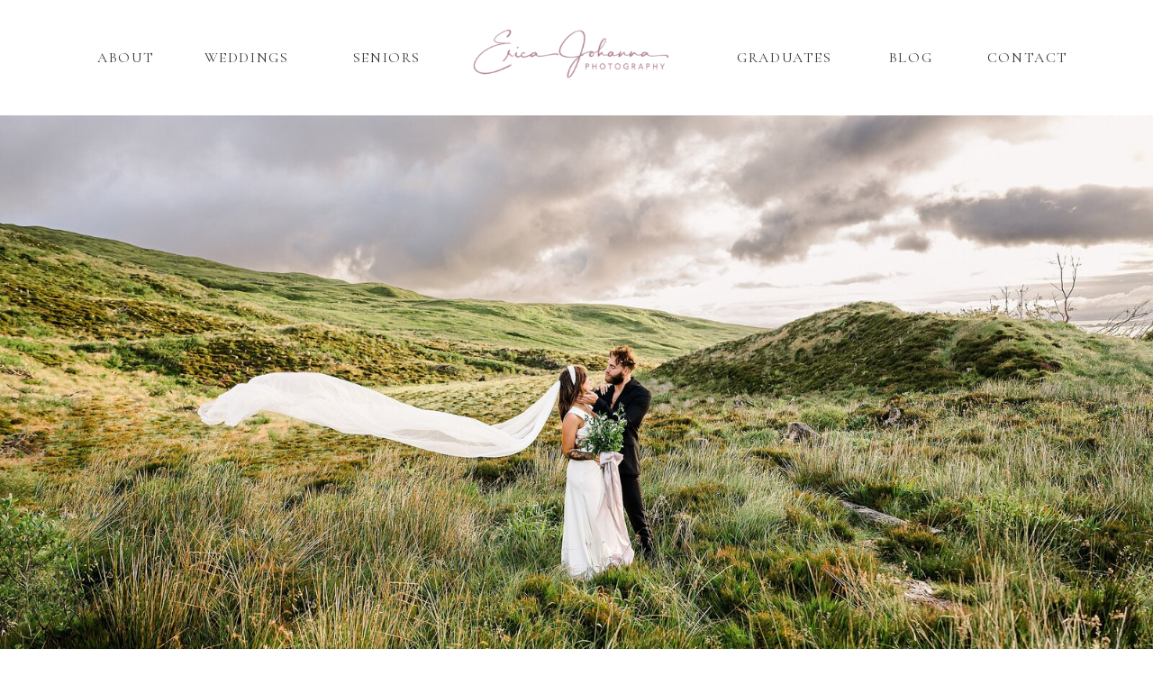

--- FILE ---
content_type: text/html;charset=UTF-8
request_url: https://ericajohannaphotography.com/weddings
body_size: 40061
content:
<!DOCTYPE html>
<html class="d" lang="">
  <head>
    <meta charset="UTF-8" />
    <meta name="viewport" content="width=device-width, initial-scale=1" />
    <title>Weddings</title>
      <link rel="icon" type="image/png" href="//static.showit.co/200/7nq8Ao36S7KMHjp9aUdPwg/94341/erica-johanna-white-lowres.png" />
      <link rel="preconnect" href="https://static.showit.co" />
      <meta name="robots" content="noindex" />
      <link rel="canonical" href="https://ericajohannaphotography.com/weddings" />
    
    <link rel="preconnect" href="https://fonts.googleapis.com">
<link rel="preconnect" href="https://fonts.gstatic.com" crossorigin>
<link href="https://fonts.googleapis.com/css?family=Cormorant+Garamond:regular|Roboto:100|Lato:300|Raleway:200|Cormorant:300|Cormorant+Garamond:italic|Playfair+Display:regular" rel="stylesheet" type="text/css"/>
<style>
@font-face{font-family:Modernline;src:url('//static.showit.co/file/tNXqiBVyTbCg7J2SQTC37g/94341/modernline.woff');}
@font-face{font-family:scriptina;src:url('//static.showit.co/file/6I_rMBLEQx6amA1jTCCivQ/shared/scriptina-webfont.woff');}
 </style>
    <script id="init_data" type="application/json">
      {"mobile":{"w":320},"desktop":{"w":1200,"bgColor":"#000000:0","bgFillType":"color"},"sid":"dpqtkbsntt-sqp3en8yq9q","break":768,"assetURL":"//static.showit.co","contactFormId":"94341/210120","cfAction":"aHR0cHM6Ly9jbGllbnRzZXJ2aWNlLnNob3dpdC5jby9jb250YWN0Zm9ybQ==","sgAction":"aHR0cHM6Ly9jbGllbnRzZXJ2aWNlLnNob3dpdC5jby9zb2NpYWxncmlk","blockData":[{"slug":"mobile-menu","visible":"m","states":[],"d":{"h":0,"w":1200,"bgFillType":"color","bgColor":"#FFFFFF","bgMediaType":"none"},"m":{"h":75,"w":320,"locking":{"scrollOffset":1},"bgFillType":"color","bgColor":"colors-7","bgMediaType":"none"}},{"slug":"menu","visible":"d","states":[{"d":{"bgFillType":"color","bgColor":"#000000:0","bgMediaType":"none"},"m":{"bgFillType":"color","bgColor":"#000000:0","bgMediaType":"none"},"slug":"view-1"},{"d":{"bgFillType":"color","bgColor":"#000000:0","bgMediaType":"none"},"m":{"bgFillType":"color","bgColor":"#000000:0","bgMediaType":"none"},"slug":"contact"}],"d":{"h":128,"w":1200,"locking":{"scrollOffset":1},"bgFillType":"color","bgColor":"colors-7","bgMediaType":"none"},"m":{"h":0,"w":320,"locking":{"side":"st","offset":0},"trIn":{"type":"slide"},"bgFillType":"color","bgColor":"#FFFFFF","bgMediaType":"none","tr":{"in":{"cl":"slideIn","d":"0.5","dl":"0"}}},"stateTrans":[{},{}]},{"slug":"hero","visible":"a","states":[],"d":{"h":800,"w":1200,"bgFillType":"color","bgColor":"#FFFFFF","bgMediaType":"image","bgImage":{"key":"nY45awOWROKEzJ37wfmjNQ/94341/oldmanofstorr_ericajohannaphotography-11-2.jpg","aspect_ratio":1.50321,"title":"OldManofStorr_EricaJohannaPhotography-11-2","type":"asset"},"bgOpacity":100,"bgPos":"cm","bgScale":"cover","bgScroll":"x"},"m":{"h":567,"w":320,"bgFillType":"color","bgColor":"#FFFFFF","bgMediaType":"none"},"ps":[{"trigger":"offscreen","type":"change","block":"menu","state":"0"}]},{"slug":"find-it-quick","visible":"a","states":[{"d":{"bgMediaType":"none"},"m":{"bgMediaType":"none"},"slug":"view-1"}],"d":{"h":100,"w":1200,"bgFillType":"color","bgColor":"colors-7","bgMediaType":"none"},"m":{"h":123,"w":320,"bgFillType":"color","bgColor":"#FFFFFF","bgMediaType":"none"},"stateTrans":[{}]},{"slug":"find-it-quick-menu","visible":"m","states":[{"d":{"bgMediaType":"none"},"m":{"bgMediaType":"none"},"slug":"view-1"}],"d":{"h":100,"w":1200,"bgFillType":"color","bgColor":"colors-7","bgMediaType":"none"},"m":{"h":329,"w":320,"bgFillType":"color","bgColor":"#FFFFFF","bgMediaType":"none"},"stateTrans":[{}]},{"slug":"about","visible":"a","states":[],"d":{"h":677,"w":1200,"bgFillType":"color","bgColor":"colors-7","bgMediaType":"none"},"m":{"h":885,"w":320,"bgFillType":"color","bgColor":"#FFFFFF","bgMediaType":"none"}},{"slug":"my-style","visible":"a","states":[],"d":{"h":512,"w":1200,"bgFillType":"color","bgColor":"#ffffff","bgMediaType":"image","bgImage":{"key":"exAIo12LSNKviVgBfy-F1g/94341/ceremony_and_reception_details-24.jpg","aspect_ratio":1.49801,"title":"Ceremony & Reception Details-24","type":"asset"},"bgOpacity":15,"bgPos":"cm","bgScale":"cover","bgScroll":"f"},"m":{"h":966,"w":320,"bgFillType":"color","bgColor":"#ffffff","bgMediaType":"image","bgImage":{"key":"exAIo12LSNKviVgBfy-F1g/94341/ceremony_and_reception_details-24.jpg","aspect_ratio":1.49801,"title":"Ceremony & Reception Details-24","type":"asset"},"bgOpacity":15,"bgPos":"cm","bgScale":"cover","bgScroll":"f"}},{"slug":"intro","visible":"a","states":[],"d":{"h":692,"w":1200,"bgFillType":"color","bgColor":"#ffffff","bgMediaType":"none"},"m":{"h":640,"w":320,"bgFillType":"color","bgColor":"#ffffff","bgMediaType":"none"}},{"slug":"the-process","visible":"a","states":[{"d":{"bgFillType":"color","bgColor":"#000000:0","bgMediaType":"none"},"m":{"bgFillType":"color","bgColor":"#000000:0","bgMediaType":"none"},"slug":"step-1"},{"d":{"bgFillType":"color","bgColor":"#000000:0","bgMediaType":"none"},"m":{"bgFillType":"color","bgColor":"#000000:0","bgMediaType":"none"},"slug":"step-2"},{"d":{"bgFillType":"color","bgColor":"#000000:0","bgMediaType":"none"},"m":{"bgFillType":"color","bgColor":"#000000:0","bgMediaType":"none"},"slug":"step-3"},{"d":{"bgFillType":"color","bgColor":"#000000:0","bgMediaType":"none"},"m":{"bgFillType":"color","bgColor":"#000000:0","bgMediaType":"none"},"slug":"step-4"},{"d":{"bgFillType":"color","bgColor":"#000000:0","bgMediaType":"none"},"m":{"bgFillType":"color","bgColor":"#000000:0","bgMediaType":"none"},"slug":"step-5"},{"d":{"bgFillType":"color","bgColor":"#000000:0","bgMediaType":"none"},"m":{"bgFillType":"color","bgColor":"#000000:0","bgMediaType":"none"},"slug":"step-6"},{"d":{"bgFillType":"color","bgColor":"#000000:0","bgMediaType":"none"},"m":{"bgFillType":"color","bgColor":"#000000:0","bgMediaType":"none"},"slug":"step-7"}],"d":{"h":681,"w":1200,"bgFillType":"color","bgColor":"colors-7","bgMediaType":"image","bgImage":{"key":"LWOteRqXR9mFgTfrRDgWkA/94341/erica_johanna_photography_carriage_house_styled_shoot_b_amd_t_web_size-29.jpg","aspect_ratio":0.66748,"title":"Erica Johanna Photography_Carriage House_Styled Shoot_B amd T Web Size-29","type":"asset"},"bgOpacity":30,"bgPos":"cb","bgScale":"cover","bgScroll":"x"},"m":{"h":845,"w":320,"bgFillType":"color","bgColor":"colors-6:10","bgMediaType":"none"},"stateTrans":[{},{},{},{},{},{},{}]},{"slug":"wedding-galleries","visible":"a","states":[],"d":{"h":1263,"w":1200,"nature":"dH","bgFillType":"color","bgColor":"colors-7","bgMediaType":"none"},"m":{"h":2805,"w":320,"nature":"dH","bgFillType":"color","bgColor":"colors-7","bgMediaType":"none"}},{"slug":"single-gallery-view","visible":"a","states":[{"d":{"bgFillType":"color","bgColor":"#000000:0","bgMediaType":"none"},"m":{"bgFillType":"color","bgColor":"#000000:0","bgMediaType":"none"},"slug":"glacier-elopement-gallery"},{"d":{"bgFillType":"color","bgColor":"#000000:0","bgMediaType":"none"},"m":{"bgFillType":"color","bgColor":"#000000:0","bgMediaType":"none"},"slug":"trellis-wedding"},{"d":{"bgFillType":"color","bgColor":"#000000:0","bgMediaType":"none"},"m":{"bgFillType":"color","bgColor":"#000000:0","bgMediaType":"none"},"slug":"bluffside-wedding"},{"d":{"bgFillType":"color","bgColor":"#000000:0","bgMediaType":"none"},"m":{"bgFillType":"color","bgColor":"#000000:0","bgMediaType":"none"},"slug":"audrey-and-jeb-engagement-1"},{"d":{"bgFillType":"color","bgColor":"#000000:0","bgMediaType":"none"},"m":{"bgFillType":"color","bgColor":"#000000:0","bgMediaType":"none"},"slug":"janey-and-logan-engagement-1"},{"d":{"bgFillType":"color","bgColor":"#000000:0","bgMediaType":"none"},"m":{"bgFillType":"color","bgColor":"#000000:0","bgMediaType":"none"},"slug":"adelle-and-joe-engagement-1"}],"d":{"h":1306,"w":1200,"nature":"dH","bgFillType":"color","bgColor":"colors-7","bgMediaType":"none"},"m":{"h":483,"w":320,"nature":"dH","bgFillType":"color","bgColor":"colors-7","bgMediaType":"none"},"stateTrans":[{},{},{},{},{},{}]},{"slug":"investment","visible":"a","states":[],"d":{"h":418,"w":1200,"bgFillType":"color","bgColor":"colors-7","bgMediaType":"none"},"m":{"h":396,"w":320,"bgFillType":"color","bgColor":"colors-7","bgMediaType":"none"}},{"slug":"investment-1","visible":"a","states":[],"d":{"h":2330,"w":1200,"bgFillType":"color","bgColor":"colors-7","bgMediaType":"none"},"m":{"h":2225,"w":320,"bgFillType":"color","bgColor":"colors-7","bgMediaType":"none"}},{"slug":"investment-3","visible":"a","states":[],"d":{"h":570,"w":1200,"bgFillType":"color","bgColor":"colors-7","bgMediaType":"none"},"m":{"h":465,"w":320,"bgFillType":"color","bgColor":"colors-7","bgMediaType":"none"}},{"slug":"investment-2","visible":"a","states":[],"d":{"h":561,"w":1200,"bgFillType":"color","bgColor":"colors-7","bgMediaType":"none"},"m":{"h":400,"w":320,"bgFillType":"color","bgColor":"colors-7","bgMediaType":"none"}},{"slug":"investment-4","visible":"a","states":[],"d":{"h":557,"w":1200,"bgFillType":"color","bgColor":"colors-7","bgMediaType":"none"},"m":{"h":400,"w":320,"bgFillType":"color","bgColor":"colors-7","bgMediaType":"none"}},{"slug":"engagement-session","visible":"a","states":[],"d":{"h":812,"w":1200,"bgFillType":"color","bgColor":"colors-7","bgMediaType":"none"},"m":{"h":1205,"w":320,"bgFillType":"color","bgColor":"colors-7","bgMediaType":"none"}},{"slug":"blog-navigation","visible":"a","states":[],"d":{"h":663,"w":1200,"bgFillType":"color","bgColor":"#ffffff","bgMediaType":"none"},"m":{"h":442,"w":320,"bgFillType":"color","bgColor":"#ffffff","bgMediaType":"none"}},{"slug":"image-break","visible":"a","states":[],"d":{"h":674,"w":1200,"bgFillType":"color","bgColor":"colors-7","bgMediaType":"image","bgImage":{"key":"yfpG5muyT7uh3CiF97k4zg/94341/bride_and_groom_kaylyn_and_samwedding-109.jpg","aspect_ratio":1.50321,"title":"Bride&Groom_Kaylyn&SamWedding-109","type":"asset"},"bgOpacity":100,"bgPos":"cm","bgScale":"cover","bgScroll":"x"},"m":{"h":200,"w":320,"bgFillType":"color","bgColor":"colors-1","bgMediaType":"image","bgImage":{"key":"yfpG5muyT7uh3CiF97k4zg/94341/bride_and_groom_kaylyn_and_samwedding-109.jpg","aspect_ratio":1.50321,"title":"Bride&Groom_Kaylyn&SamWedding-109","type":"asset"},"bgOpacity":100,"bgPos":"cm","bgScale":"cover","bgScroll":"p"}},{"slug":"faq","visible":"a","states":[{"d":{"bgFillType":"color","bgColor":"#000000:0","bgMediaType":"none"},"m":{"bgFillType":"color","bgColor":"#000000:0","bgMediaType":"none"},"slug":"faq-1"},{"d":{"bgFillType":"color","bgColor":"#000000:0","bgMediaType":"none"},"m":{"bgFillType":"color","bgColor":"#000000:0","bgMediaType":"none"},"slug":"faq-1-1"},{"d":{"bgFillType":"color","bgColor":"#000000:0","bgMediaType":"none"},"m":{"bgFillType":"color","bgColor":"#000000:0","bgMediaType":"none"},"slug":"faq-2"},{"d":{"bgFillType":"color","bgColor":"#000000:0","bgMediaType":"none"},"m":{"bgFillType":"color","bgColor":"#000000:0","bgMediaType":"none"},"slug":"faq-4"},{"d":{"bgFillType":"color","bgColor":"#000000:0","bgMediaType":"none"},"m":{"bgFillType":"color","bgColor":"#000000:0","bgMediaType":"none"},"slug":"faq-3"}],"d":{"h":678,"w":1200,"bgFillType":"color","bgColor":"#FFFFFF","bgMediaType":"none"},"m":{"h":785,"w":320,"bgFillType":"color","bgColor":"#FFFFFF","bgMediaType":"none"},"stateTrans":[{},{},{},{},{}]},{"slug":"reviews","visible":"a","states":[{"d":{"bgFillType":"color","bgColor":"colors-7","bgMediaType":"image","bgOpacity":100,"bgPos":"cb","bgScale":"cover","bgScroll":"p"},"m":{"bgFillType":"color","bgColor":"#000000:0","bgMediaType":"image","bgOpacity":100,"bgPos":"cm","bgScale":"cover","bgScroll":"p"},"slug":"janey-and-logan"},{"d":{"bgFillType":"color","bgColor":"colors-7","bgMediaType":"image","bgOpacity":100,"bgPos":"cb","bgScale":"cover","bgScroll":"p"},"m":{"bgFillType":"color","bgColor":"#000000:0","bgMediaType":"image","bgOpacity":100,"bgPos":"cm","bgScale":"cover","bgScroll":"p"},"slug":"jess-and-sam"},{"d":{"bgFillType":"color","bgColor":"colors-7","bgMediaType":"image","bgOpacity":100,"bgPos":"cb","bgScale":"cover","bgScroll":"p"},"m":{"bgFillType":"color","bgColor":"#000000:0","bgMediaType":"image","bgOpacity":100,"bgPos":"cm","bgScale":"cover","bgScroll":"p"},"slug":"chloe-and-blake"},{"d":{"bgFillType":"color","bgColor":"colors-7","bgMediaType":"image","bgOpacity":100,"bgPos":"cb","bgScale":"cover","bgScroll":"p"},"m":{"bgFillType":"color","bgColor":"#000000:0","bgMediaType":"image","bgOpacity":100,"bgPos":"cm","bgScale":"cover","bgScroll":"p"},"slug":"riley-and-nick"},{"d":{"bgFillType":"color","bgColor":"colors-7","bgMediaType":"image","bgOpacity":100,"bgPos":"cb","bgScale":"cover","bgScroll":"p"},"m":{"bgFillType":"color","bgColor":"#000000:0","bgMediaType":"image","bgOpacity":100,"bgPos":"cm","bgScale":"cover","bgScroll":"p"},"slug":"magda-and-tom"}],"d":{"h":669,"w":1200,"bgFillType":"color","bgColor":"colors-7","bgMediaType":"none"},"m":{"h":664,"w":320,"bgFillType":"color","bgColor":"#FFFFFF","bgMediaType":"none"},"stateTrans":[{},{},{},{},{}]},{"slug":"thank-you","visible":"a","states":[],"d":{"h":689,"w":1200,"bgFillType":"color","bgColor":"colors-7","bgMediaType":"image","bgImage":{"key":"Wgi0MaEeTKWtazK3KSW0Mg/94341/bridal_details_michelle_and_peter_wedding-23.jpg","aspect_ratio":1.49815,"ext":"jpg","type":"asset","title":"Bridal Details_Michelle&Peter Wedding-23"},"bgOpacity":100,"bgPos":"cm","bgScale":"cover","bgScroll":"x"},"m":{"h":467,"w":320,"bgFillType":"color","bgColor":"#FFFFFF","bgMediaType":"image","bgImage":{"key":"Qvx87OeSQs-EX4f2nb4U3Q/94341/ejp_6891.jpg","aspect_ratio":1.49802,"ext":"jpg","type":"asset","title":"EJP_6891"},"bgOpacity":100,"bgPos":"cm","bgScale":"cover","bgScroll":"f"}},{"slug":"footer","visible":"a","states":[],"d":{"h":324,"w":1200,"bgFillType":"color","bgColor":"#ffffff","bgMediaType":"none"},"m":{"h":812,"w":320,"bgFillType":"color","bgColor":"#ffffff","bgMediaType":"none"}},{"slug":"mobile-nav","visible":"m","states":[{"d":{"bgFillType":"color","bgColor":"#000000:0","bgMediaType":"none"},"m":{"bgFillType":"color","bgColor":"#000000:0","bgMediaType":"none"},"slug":"view-1"},{"d":{"bgFillType":"color","bgColor":"#000000:0","bgMediaType":"none"},"m":{"bgFillType":"color","bgColor":"#000000:0","bgMediaType":"none"},"slug":"view-1-1"}],"d":{"h":60,"w":1200,"locking":{"side":"st"},"bgFillType":"color","bgColor":"colors-7","bgMediaType":"none"},"m":{"h":573,"w":320,"locking":{"side":"t","offset":0},"trIn":{"type":"slide"},"bgFillType":"color","bgColor":"#FFFFFF","bgMediaType":"none","tr":{"in":{"cl":"slideIn","d":"0.5","dl":"0"}}},"stateTrans":[{},{}]}],"elementData":[{"type":"graphic","visible":"a","id":"mobile-menu_0","blockId":"mobile-menu","m":{"x":-19,"y":-44,"w":269,"h":171,"a":0},"d":{"x":600,"y":0,"w":0,"h":0,"a":0},"c":{"key":"8InVb8K5QMyVqTowr1jpWg/94341/erica-johanna-black-lowres.png","aspect_ratio":1.5}},{"type":"icon","visible":"a","id":"mobile-menu_1","blockId":"mobile-menu","m":{"x":257,"y":13,"w":50,"h":50,"a":0},"d":{"x":550,"y":-50,"w":100,"h":100,"a":0},"pc":[{"type":"show","block":"mobile-nav"}]},{"type":"graphic","visible":"a","id":"menu_view-1_0","blockId":"menu","m":{"x":160,"y":0,"w":0,"h":0,"a":0},"d":{"x":455,"y":15,"w":291,"h":98,"a":0},"c":{"key":"TkR7UzvJS12SwzPr8HtyCQ/94341/colored-photologo-_ab7a8b.png","aspect_ratio":1.5}},{"type":"text","visible":"d","id":"menu_view-1_1","blockId":"menu","m":{"x":14,"y":175,"w":85.003,"h":27,"a":0},"d":{"x":906,"y":55,"w":130,"h":19,"a":0}},{"type":"text","visible":"d","id":"menu_view-1_2","blockId":"menu","m":{"x":14,"y":138,"w":47.003,"h":24,"a":0},"d":{"x":346,"y":55,"w":87,"h":19,"a":0}},{"type":"text","visible":"d","id":"menu_view-1_3","blockId":"menu","m":{"x":14,"y":101,"w":60.003,"h":25,"a":0},"d":{"x":182,"y":55,"w":103,"h":19,"a":0}},{"type":"text","visible":"d","id":"menu_view-1_4","blockId":"menu","m":{"x":14,"y":210,"w":111.003,"h":27,"a":0},"d":{"x":1036,"y":55,"w":130,"h":19,"a":0}},{"type":"text","visible":"d","id":"menu_view-1_5","blockId":"menu","m":{"x":14,"y":67,"w":76.003,"h":27,"a":0},"d":{"x":66,"y":55,"w":68,"h":19,"a":0}},{"type":"text","visible":"d","id":"menu_view-1_6","blockId":"menu","m":{"x":14,"y":138,"w":47.003,"h":24,"a":0},"d":{"x":773,"y":55,"w":116,"h":19,"a":0}},{"type":"graphic","visible":"a","id":"menu_contact_0","blockId":"menu","m":{"x":160,"y":0,"w":0,"h":0,"a":0},"d":{"x":455,"y":15,"w":291,"h":98,"a":0},"c":{"key":"TkR7UzvJS12SwzPr8HtyCQ/94341/colored-photologo-_ab7a8b.png","aspect_ratio":1.5}},{"type":"text","visible":"d","id":"menu_contact_1","blockId":"menu","m":{"x":14,"y":175,"w":85.003,"h":27,"a":0},"d":{"x":906,"y":55,"w":130,"h":19,"a":0}},{"type":"text","visible":"d","id":"menu_contact_2","blockId":"menu","m":{"x":14,"y":138,"w":47.003,"h":24,"a":0},"d":{"x":346,"y":55,"w":87,"h":19,"a":0}},{"type":"text","visible":"d","id":"menu_contact_3","blockId":"menu","m":{"x":14,"y":101,"w":60.003,"h":25,"a":0},"d":{"x":182,"y":55,"w":103,"h":19,"a":0}},{"type":"text","visible":"d","id":"menu_contact_4","blockId":"menu","m":{"x":14,"y":210,"w":111.003,"h":27,"a":0},"d":{"x":1036,"y":55,"w":130,"h":19,"a":0}},{"type":"text","visible":"d","id":"menu_contact_5","blockId":"menu","m":{"x":14,"y":67,"w":76.003,"h":27,"a":0},"d":{"x":66,"y":55,"w":68,"h":19,"a":0}},{"type":"text","visible":"d","id":"menu_contact_6","blockId":"menu","m":{"x":14,"y":138,"w":47.003,"h":24,"a":0},"d":{"x":773,"y":55,"w":116,"h":19,"a":0}},{"type":"simple","visible":"a","id":"menu_contact_7","blockId":"menu","m":{"x":48,"y":0,"w":224,"h":0,"a":0},"d":{"x":1042,"y":80,"w":121,"h":101,"a":0}},{"type":"text","visible":"a","id":"menu_contact_8","blockId":"menu","m":{"x":112,"y":-11,"w":96.6,"h":23,"a":0},"d":{"x":1037,"y":147,"w":130,"h":29,"a":0}},{"type":"text","visible":"a","id":"menu_contact_9","blockId":"menu","m":{"x":122,"y":-1,"w":96.6,"h":23,"a":0},"d":{"x":1036,"y":118,"w":130,"h":29,"a":0}},{"type":"text","visible":"a","id":"menu_contact_10","blockId":"menu","m":{"x":112,"y":-11,"w":96.6,"h":23,"a":0},"d":{"x":1037,"y":89,"w":130,"h":29,"a":0}},{"type":"graphic","visible":"m","id":"hero_0","blockId":"hero","m":{"x":0,"y":0,"w":320,"h":444,"a":0,"gs":{"s":65,"t":"cover","p":105,"x":0,"y":100}},"d":{"x":180,"y":25,"w":840,"h":561,"a":0},"c":{"key":"9pNA6lGcTn-kFtaG5s64yQ/94341/2024-02-12_0020.jpg","aspect_ratio":0.66525}},{"type":"simple","visible":"a","id":"find-it-quick_view-1_0","blockId":"find-it-quick","m":{"x":-15,"y":0,"w":335,"h":378,"a":0},"d":{"x":0,"y":0,"w":1200,"h":100,"a":0,"lockH":"s"}},{"type":"text","visible":"d","id":"find-it-quick_view-1_1","blockId":"find-it-quick","m":{"x":90,"y":327,"w":140,"h":15,"a":0},"d":{"x":1030,"y":42,"w":113,"h":17,"a":0}},{"type":"text","visible":"d","id":"find-it-quick_view-1_2","blockId":"find-it-quick","m":{"x":70,"y":291,"w":181,"h":15,"a":0},"d":{"x":906,"y":42,"w":101,"h":17,"a":0}},{"type":"text","visible":"d","id":"find-it-quick_view-1_3","blockId":"find-it-quick","m":{"x":70,"y":256,"w":181,"h":15,"a":0},"d":{"x":841,"y":42,"w":42,"h":17,"a":0}},{"type":"text","visible":"d","id":"find-it-quick_view-1_4","blockId":"find-it-quick","m":{"x":70,"y":220,"w":181,"h":15,"a":0},"d":{"x":649,"y":42,"w":169,"h":17,"a":0}},{"type":"text","visible":"d","id":"find-it-quick_view-1_5","blockId":"find-it-quick","m":{"x":70,"y":184,"w":181,"h":15,"a":0},"d":{"x":531,"y":42,"w":95,"h":17,"a":0}},{"type":"text","visible":"d","id":"find-it-quick_view-1_6","blockId":"find-it-quick","m":{"x":70,"y":148,"w":181,"h":15,"a":0},"d":{"x":428,"y":42,"w":80,"h":17,"a":0}},{"type":"text","visible":"d","id":"find-it-quick_view-1_7","blockId":"find-it-quick","m":{"x":70,"y":113,"w":181,"h":15,"a":0},"d":{"x":312,"y":42,"w":93,"h":17,"a":0}},{"type":"text","visible":"d","id":"find-it-quick_view-1_8","blockId":"find-it-quick","m":{"x":70,"y":77,"w":181,"h":15,"a":0},"d":{"x":220,"y":42,"w":69,"h":17,"a":0}},{"type":"simple","visible":"m","id":"find-it-quick_view-1_9","blockId":"find-it-quick","m":{"x":42,"y":31,"w":237,"h":50,"a":0},"d":{"x":360,"y":30,"w":480,"h":40,"a":0},"pc":[{"type":"show","block":"find-it-quick-menu"}]},{"type":"text","visible":"m","id":"find-it-quick_view-1_10","blockId":"find-it-quick","m":{"x":54,"y":42,"w":212,"h":33,"a":0},"d":{"x":27,"y":40,"w":151,"h":20,"a":0},"pc":[{"type":"show","block":"find-it-quick-menu"}]},{"type":"text","visible":"d","id":"find-it-quick_view-1_11","blockId":"find-it-quick","m":{"x":66,"y":43,"w":212,"h":33,"a":0},"d":{"x":36,"y":42,"w":151,"h":20,"a":0}},{"type":"simple","visible":"m","id":"find-it-quick-menu_view-1_0","blockId":"find-it-quick-menu","m":{"x":-7,"y":-1,"w":335,"h":371,"a":0},"d":{"x":0,"y":0,"w":1200,"h":100,"a":0,"lockH":"s"}},{"type":"text","visible":"m","id":"find-it-quick-menu_view-1_1","blockId":"find-it-quick-menu","m":{"x":90,"y":282,"w":140,"h":15,"a":0},"d":{"x":1030,"y":42,"w":113,"h":17,"a":0},"pc":[{"type":"hide","block":"find-it-quick-menu"}]},{"type":"text","visible":"m","id":"find-it-quick-menu_view-1_2","blockId":"find-it-quick-menu","m":{"x":70,"y":246,"w":181,"h":15,"a":0},"d":{"x":906,"y":42,"w":101,"h":17,"a":0},"pc":[{"type":"hide","block":"find-it-quick-menu"}]},{"type":"text","visible":"m","id":"find-it-quick-menu_view-1_3","blockId":"find-it-quick-menu","m":{"x":70,"y":211,"w":181,"h":15,"a":0},"d":{"x":841,"y":42,"w":42,"h":17,"a":0},"pc":[{"type":"hide","block":"find-it-quick-menu"}]},{"type":"text","visible":"m","id":"find-it-quick-menu_view-1_4","blockId":"find-it-quick-menu","m":{"x":70,"y":175,"w":181,"h":15,"a":0},"d":{"x":649,"y":42,"w":169,"h":17,"a":0},"pc":[{"type":"hide","block":"find-it-quick-menu"}]},{"type":"text","visible":"m","id":"find-it-quick-menu_view-1_5","blockId":"find-it-quick-menu","m":{"x":70,"y":139,"w":181,"h":15,"a":0},"d":{"x":531,"y":42,"w":95,"h":17,"a":0},"pc":[{"type":"hide","block":"find-it-quick-menu"}]},{"type":"text","visible":"m","id":"find-it-quick-menu_view-1_6","blockId":"find-it-quick-menu","m":{"x":70,"y":103,"w":181,"h":15,"a":0},"d":{"x":428,"y":42,"w":80,"h":17,"a":0},"pc":[{"type":"hide","block":"find-it-quick-menu"}]},{"type":"text","visible":"m","id":"find-it-quick-menu_view-1_7","blockId":"find-it-quick-menu","m":{"x":70,"y":68,"w":181,"h":15,"a":0},"d":{"x":312,"y":42,"w":93,"h":17,"a":0},"pc":[{"type":"hide","block":"find-it-quick-menu"}]},{"type":"text","visible":"m","id":"find-it-quick-menu_view-1_8","blockId":"find-it-quick-menu","m":{"x":70,"y":32,"w":181,"h":15,"a":0},"d":{"x":220,"y":42,"w":69,"h":17,"a":0},"pc":[{"type":"hide","block":"find-it-quick-menu"}]},{"type":"graphic","visible":"a","id":"about_0","blockId":"about","m":{"x":20,"y":118,"w":280,"h":200,"a":0,"gs":{"s":30}},"d":{"x":55,"y":51,"w":543,"h":634,"a":0,"gs":{"s":50}},"c":{"key":"ThQihvaIQ4KgVd08Qu-oeA/94341/erica_transparent_horizontal_small.png","aspect_ratio":1.49698}},{"type":"text","visible":"a","id":"about_1","blockId":"about","m":{"x":20,"y":375,"w":280,"h":490,"a":0},"d":{"x":639,"y":231,"w":516,"h":420,"a":0}},{"type":"text","visible":"a","id":"about_2","blockId":"about","m":{"x":10,"y":338,"w":300,"h":26,"a":0},"d":{"x":639,"y":192,"w":528,"h":25,"a":0}},{"type":"text","visible":"a","id":"about_3","blockId":"about","m":{"x":50,"y":36,"w":218,"h":49,"a":0},"d":{"x":639,"y":107,"w":485,"h":63,"a":0}},{"type":"text","visible":"a","id":"my-style_0","blockId":"my-style","m":{"x":20,"y":770,"w":280,"h":62,"a":0},"d":{"x":865,"y":279,"w":230,"h":96,"a":0}},{"type":"text","visible":"a","id":"my-style_1","blockId":"my-style","m":{"x":35,"y":736,"w":250,"h":17,"a":0},"d":{"x":860,"y":239,"w":240,"h":19,"a":0}},{"type":"text","visible":"a","id":"my-style_2","blockId":"my-style","m":{"x":104,"y":682,"w":111,"h":37,"a":0},"d":{"x":923,"y":169,"w":135,"h":45,"a":0}},{"type":"simple","visible":"d","id":"my-style_3","blockId":"my-style","m":{"x":60,"y":647,"w":200,"h":1,"a":0},"d":{"x":853,"y":172,"w":1,"h":200,"a":0}},{"type":"text","visible":"a","id":"my-style_4","blockId":"my-style","m":{"x":20,"y":594,"w":280,"h":62,"a":0},"d":{"x":612,"y":279,"w":230,"h":96,"a":0}},{"type":"text","visible":"a","id":"my-style_5","blockId":"my-style","m":{"x":35,"y":560,"w":250,"h":17,"a":0},"d":{"x":607,"y":239,"w":240,"h":19,"a":0}},{"type":"text","visible":"a","id":"my-style_6","blockId":"my-style","m":{"x":104,"y":506,"w":111,"h":37,"a":0},"d":{"x":660,"y":169,"w":135,"h":45,"a":0}},{"type":"simple","visible":"d","id":"my-style_7","blockId":"my-style","m":{"x":60,"y":647,"w":200,"h":1,"a":0},"d":{"x":600,"y":172,"w":1,"h":200,"a":0}},{"type":"text","visible":"a","id":"my-style_8","blockId":"my-style","m":{"x":20,"y":417,"w":280,"h":62,"a":0},"d":{"x":358,"y":279,"w":230,"h":96,"a":0}},{"type":"text","visible":"a","id":"my-style_9","blockId":"my-style","m":{"x":35,"y":383,"w":250,"h":17,"a":0},"d":{"x":353,"y":239,"w":240,"h":19,"a":0}},{"type":"text","visible":"a","id":"my-style_10","blockId":"my-style","m":{"x":104,"y":329,"w":111,"h":37,"a":0},"d":{"x":406,"y":169,"w":135,"h":45,"a":0}},{"type":"simple","visible":"d","id":"my-style_11","blockId":"my-style","m":{"x":60,"y":647,"w":200,"h":1,"a":0},"d":{"x":346,"y":172,"w":1,"h":200,"a":0}},{"type":"text","visible":"a","id":"my-style_12","blockId":"my-style","m":{"x":20,"y":241,"w":280,"h":62,"a":0},"d":{"x":105,"y":279,"w":230,"h":96,"a":0}},{"type":"text","visible":"a","id":"my-style_13","blockId":"my-style","m":{"x":35,"y":207,"w":250,"h":17,"a":0},"d":{"x":100,"y":239,"w":240,"h":19,"a":0}},{"type":"text","visible":"a","id":"my-style_14","blockId":"my-style","m":{"x":104,"y":153,"w":111,"h":37,"a":0},"d":{"x":153,"y":169,"w":135,"h":45,"a":0}},{"type":"text","visible":"a","id":"my-style_15","blockId":"my-style","m":{"x":17,"y":49,"w":287,"h":74,"a":0},"d":{"x":283,"y":59,"w":620,"h":37,"a":0}},{"type":"simple","visible":"a","id":"intro_0","blockId":"intro","m":{"x":48,"y":541,"w":224,"h":45,"a":0},"d":{"x":497,"y":562,"w":206,"h":40,"a":0}},{"type":"text","visible":"a","id":"intro_1","blockId":"intro","m":{"x":52,"y":552,"w":217,"h":23,"a":0},"d":{"x":523,"y":573,"w":151,"h":19,"a":0}},{"type":"text","visible":"d","id":"intro_2","blockId":"intro","m":{"x":16,"y":553,"w":290,"h":189,"a":0},"d":{"x":622,"y":277,"w":485,"h":232,"a":0}},{"type":"text","visible":"a","id":"intro_3","blockId":"intro","m":{"x":15,"y":261,"w":290,"h":189,"a":0},"d":{"x":94,"y":277,"w":485,"h":205,"a":0}},{"type":"simple","visible":"a","id":"intro_4","blockId":"intro","m":{"x":110,"y":134,"w":100,"h":1,"a":0},"d":{"x":600,"y":260,"w":1,"h":239,"a":0}},{"type":"text","visible":"a","id":"intro_5","blockId":"intro","m":{"x":78,"y":72,"w":164,"h":39,"a":0},"d":{"x":496,"y":109,"w":209,"h":52,"a":0}},{"type":"text","visible":"a","id":"intro_6","blockId":"intro","m":{"x":103,"y":53,"w":114,"h":19,"a":0},"d":{"x":543,"y":86,"w":114,"h":19,"a":0}},{"type":"text","visible":"a","id":"intro_7","blockId":"intro","m":{"x":15,"y":163,"w":290,"h":76,"a":0},"d":{"x":299,"y":176,"w":603,"h":84,"a":0}},{"type":"simple","visible":"a","id":"the-process_0","blockId":"the-process","m":{"x":-7,"y":-11,"w":331,"h":860,"a":0},"d":{"x":154,"y":71,"w":893,"h":539,"a":0}},{"type":"simple","visible":"a","id":"the-process_1","blockId":"the-process","m":{"x":40,"y":715,"w":240,"h":45,"a":0},"d":{"x":557,"y":461,"w":149,"h":40,"a":0}},{"type":"text","visible":"a","id":"the-process_2","blockId":"the-process","m":{"x":68,"y":728,"w":178,"h":18,"a":0},"d":{"x":580,"y":472,"w":104,"h":19,"a":0}},{"type":"text","visible":"a","id":"the-process_3","blockId":"the-process","m":{"x":64,"y":63,"w":192,"h":81,"a":0},"d":{"x":241,"y":140,"w":719,"h":53,"a":0}},{"type":"text","visible":"a","id":"the-process_step-1_0","blockId":"the-process","m":{"x":40,"y":473,"w":240,"h":220,"a":0},"d":{"x":557,"y":311,"w":458,"h":136,"a":0}},{"type":"text","visible":"a","id":"the-process_step-1_1","blockId":"the-process","m":{"x":40,"y":413,"w":240,"h":50,"a":0},"d":{"x":555,"y":252,"w":381,"h":25,"a":0}},{"type":"graphic","visible":"a","id":"the-process_step-1_2","blockId":"the-process","m":{"x":55,"y":174,"w":211,"h":211,"a":0,"gs":{"t":"zoom","p":180}},"d":{"x":223,"y":248,"w":295,"h":295,"a":0,"gs":{"s":50,"t":"zoom","p":200,"x":50,"y":60}},"c":{"key":"_wi2yA2YRsaE4QrCRGV0Ow/94341/adelle_and_joe-12.jpg","aspect_ratio":1.49813}},{"type":"text","visible":"a","id":"the-process_step-2_0","blockId":"the-process","m":{"x":40,"y":510,"w":240,"h":151,"a":0},"d":{"x":557,"y":316,"w":381,"h":117,"a":0}},{"type":"text","visible":"a","id":"the-process_step-2_1","blockId":"the-process","m":{"x":40,"y":427,"w":240,"h":50,"a":0},"d":{"x":556,"y":258,"w":381,"h":40,"a":0}},{"type":"graphic","visible":"a","id":"the-process_step-2_2","blockId":"the-process","m":{"x":55,"y":174,"w":211,"h":211,"a":0},"d":{"x":223,"y":248,"w":295,"h":295,"a":0,"gs":{"s":50}},"c":{"key":"2SeMTQXLSFGswLk7PJufPQ/94341/erica_johanna_photography-8.jpg","aspect_ratio":1.50376}},{"type":"text","visible":"a","id":"the-process_step-3_0","blockId":"the-process","m":{"x":40,"y":493,"w":240,"h":168,"a":0},"d":{"x":557,"y":323,"w":381,"h":117,"a":0}},{"type":"text","visible":"a","id":"the-process_step-3_1","blockId":"the-process","m":{"x":40,"y":413,"w":240,"h":50,"a":0},"d":{"x":556,"y":258,"w":381,"h":40,"a":0}},{"type":"graphic","visible":"a","id":"the-process_step-3_2","blockId":"the-process","m":{"x":55,"y":174,"w":211,"h":211,"a":0},"d":{"x":223,"y":248,"w":295,"h":295,"a":0,"gs":{"s":60}},"c":{"key":"-xWxNC1eTsWLUfJjM4F08A/94341/erica_johanna_photography_pinewood_styled_shoot_web_size-100.jpg","aspect_ratio":1.49817}},{"type":"text","visible":"a","id":"the-process_step-4_0","blockId":"the-process","m":{"x":40,"y":466,"w":240,"h":220,"a":0},"d":{"x":557,"y":307,"w":414,"h":117,"a":0}},{"type":"text","visible":"a","id":"the-process_step-4_1","blockId":"the-process","m":{"x":40,"y":413,"w":240,"h":50,"a":0},"d":{"x":554,"y":257,"w":381,"h":25,"a":0}},{"type":"graphic","visible":"a","id":"the-process_step-4_2","blockId":"the-process","m":{"x":55,"y":174,"w":211,"h":211,"a":0},"d":{"x":223,"y":248,"w":295,"h":295,"a":0,"gs":{"s":30,"t":"zoom","p":110,"x":80}},"c":{"key":"B_6WVUWLQjKav2ymyxhxYg/94341/redeemed_farm_styled_shoot_erica_johanna_photography_web_size-18.jpg","aspect_ratio":0.66748}},{"type":"text","visible":"a","id":"the-process_step-5_0","blockId":"the-process","m":{"x":41,"y":505,"w":240,"h":176,"a":0},"d":{"x":557,"y":323,"w":381,"h":117,"a":0}},{"type":"text","visible":"a","id":"the-process_step-5_1","blockId":"the-process","m":{"x":40,"y":413,"w":240,"h":50,"a":0},"d":{"x":555,"y":258,"w":381,"h":25,"a":0}},{"type":"graphic","visible":"a","id":"the-process_step-5_2","blockId":"the-process","m":{"x":55,"y":174,"w":211,"h":211,"a":0},"d":{"x":223,"y":248,"w":295,"h":295,"a":0,"gs":{"s":30,"t":"cover","p":110,"x":80}},"c":{"key":"40dAZoRtQ1STtbYrt85E5g/94341/ejp_5623.jpg","aspect_ratio":0.66748}},{"type":"text","visible":"a","id":"the-process_step-6_0","blockId":"the-process","m":{"x":40,"y":466,"w":240,"h":220,"a":0},"d":{"x":557,"y":323,"w":419,"h":117,"a":0}},{"type":"text","visible":"a","id":"the-process_step-6_1","blockId":"the-process","m":{"x":40,"y":413,"w":240,"h":50,"a":0},"d":{"x":555,"y":260,"w":381,"h":25,"a":0}},{"type":"graphic","visible":"a","id":"the-process_step-6_2","blockId":"the-process","m":{"x":55,"y":174,"w":211,"h":211,"a":0},"d":{"x":223,"y":248,"w":295,"h":295,"a":0,"gs":{"s":40}},"c":{"key":"u1d_60LDQ-mkzeDo5NvEfw/94341/erica_johanna_photography_carriage_house_styled_shoot_b_amd_t_web_size-8.jpg","aspect_ratio":0.66748}},{"type":"text","visible":"a","id":"the-process_step-7_0","blockId":"the-process","m":{"x":40,"y":466,"w":240,"h":220,"a":0},"d":{"x":557,"y":323,"w":436,"h":133,"a":0}},{"type":"text","visible":"a","id":"the-process_step-7_1","blockId":"the-process","m":{"x":39,"y":406,"w":240,"h":50,"a":0},"d":{"x":556,"y":268,"w":381,"h":25,"a":0}},{"type":"graphic","visible":"a","id":"the-process_step-7_2","blockId":"the-process","m":{"x":55,"y":174,"w":211,"h":211,"a":0,"gs":{"s":30}},"d":{"x":223,"y":248,"w":295,"h":295,"a":0,"gs":{"s":30}},"c":{"key":"Hu0YIpRFRWmiGo7h7WedDw/94341/2024-02-12_0002.jpg","aspect_ratio":1.5024}},{"type":"graphic","visible":"a","id":"wedding-galleries_0","blockId":"wedding-galleries","m":{"x":35,"y":2360,"w":250,"h":333,"a":0,"gs":{"x":0,"p":100,"y":50}},"d":{"x":822,"y":698,"w":313,"h":420,"a":0,"gs":{"s":50,"t":"cover","x":0,"p":100,"y":50}},"pc":[{"type":"show","block":"single-gallery-view"}],"c":{"key":"_wi2yA2YRsaE4QrCRGV0Ow/94341/adelle_and_joe-12.jpg","aspect_ratio":1.49813}},{"type":"simple","visible":"a","id":"wedding-galleries_1","blockId":"wedding-galleries","m":{"x":48,"y":2671,"w":225,"h":111,"a":0},"d":{"x":837,"y":1086,"w":283,"h":140,"a":0},"pc":[{"type":"show","block":"single-gallery-view"}]},{"type":"icon","visible":"a","id":"wedding-galleries_2","blockId":"wedding-galleries","m":{"x":146,"y":2741,"w":29,"h":29,"a":0},"d":{"x":958,"y":1178,"w":41,"h":40,"a":0},"pc":[{"type":"show","block":"single-gallery-view"}]},{"type":"text","visible":"a","id":"wedding-galleries_3","blockId":"wedding-galleries","m":{"x":62,"y":2716,"w":197,"h":19,"a":0},"d":{"x":837,"y":1148,"w":283,"h":23,"a":0},"pc":[{"type":"show","block":"single-gallery-view"}]},{"type":"text","visible":"a","id":"wedding-galleries_4","blockId":"wedding-galleries","m":{"x":62,"y":2686,"w":197,"h":29,"a":0},"d":{"x":837,"y":1112,"w":283,"h":36,"a":0},"pc":[{"type":"show","block":"single-gallery-view"}]},{"type":"graphic","visible":"a","id":"wedding-galleries_5","blockId":"wedding-galleries","m":{"x":35,"y":1898,"w":250,"h":333,"a":0,"gs":{"s":50}},"d":{"x":444,"y":701,"w":313,"h":420,"a":0,"gs":{"s":100}},"pc":[{"type":"show","block":"single-gallery-view"}],"c":{"key":"wTkW5VFeQPar4RQy4iGw4g/94341/janey_and_logan-18.jpg","aspect_ratio":0.6675}},{"type":"simple","visible":"a","id":"wedding-galleries_6","blockId":"wedding-galleries","m":{"x":48,"y":2206,"w":225,"h":133,"a":0},"d":{"x":460,"y":1086,"w":283,"h":140,"a":0},"pc":[{"type":"show","block":"single-gallery-view"}]},{"type":"icon","visible":"a","id":"wedding-galleries_7","blockId":"wedding-galleries","m":{"x":146,"y":2300,"w":29,"h":29,"a":0},"d":{"x":581,"y":1178,"w":41,"h":40,"a":0},"pc":[{"type":"show","block":"single-gallery-view"}]},{"type":"text","visible":"a","id":"wedding-galleries_8","blockId":"wedding-galleries","m":{"x":71,"y":2256,"w":180,"h":37,"a":0},"d":{"x":460,"y":1148,"w":283,"h":23,"a":0},"pc":[{"type":"show","block":"single-gallery-view"}]},{"type":"text","visible":"a","id":"wedding-galleries_9","blockId":"wedding-galleries","m":{"x":62,"y":2226,"w":197,"h":29,"a":0},"d":{"x":460,"y":1112,"w":283,"h":36,"a":0},"pc":[{"type":"show","block":"single-gallery-view"}]},{"type":"graphic","visible":"a","id":"wedding-galleries_10","blockId":"wedding-galleries","m":{"x":35,"y":1452,"w":250,"h":333,"a":0,"gs":{"s":100,"t":"cover"}},"d":{"x":69,"y":699,"w":313,"h":420,"a":0,"gs":{"s":100}},"pc":[{"type":"show","block":"single-gallery-view"}],"c":{"key":"6SJC_Md2Rkudb2WGEHCvdw/94341/audrey_and_jeb-22.jpg","aspect_ratio":0.6675}},{"type":"simple","visible":"a","id":"wedding-galleries_11","blockId":"wedding-galleries","m":{"x":48,"y":1766,"w":225,"h":111,"a":0},"d":{"x":87,"y":1086,"w":283,"h":140,"a":0},"pc":[{"type":"show","block":"single-gallery-view"}]},{"type":"icon","visible":"a","id":"wedding-galleries_12","blockId":"wedding-galleries","m":{"x":146,"y":1836,"w":29,"h":29,"a":0},"d":{"x":205,"y":1178,"w":41,"h":40,"a":0},"pc":[{"type":"show","block":"single-gallery-view"}]},{"type":"text","visible":"a","id":"wedding-galleries_13","blockId":"wedding-galleries","m":{"x":62,"y":1811,"w":197,"h":19,"a":0},"d":{"x":87,"y":1148,"w":283,"h":27,"a":0},"pc":[{"type":"show","block":"single-gallery-view"}]},{"type":"text","visible":"a","id":"wedding-galleries_14","blockId":"wedding-galleries","m":{"x":62,"y":1781,"w":197,"h":29,"a":0},"d":{"x":87,"y":1112,"w":283,"h":36,"a":0},"pc":[{"type":"show","block":"single-gallery-view"}]},{"type":"graphic","visible":"a","id":"wedding-galleries_15","blockId":"wedding-galleries","m":{"x":35,"y":1013,"w":250,"h":333,"a":0,"gs":{"x":0,"p":100,"y":50}},"d":{"x":822,"y":145,"w":313,"h":420,"a":0,"gs":{"s":40,"t":"cover","x":0,"p":100,"y":50}},"pc":[{"type":"show","block":"single-gallery-view"}],"c":{"key":"SWtWOEg7Tk6uGls1CAVWXw/94341/trellis_wedding-9.jpg","aspect_ratio":0.6675}},{"type":"simple","visible":"a","id":"wedding-galleries_16","blockId":"wedding-galleries","m":{"x":48,"y":1321,"w":225,"h":111,"a":0},"d":{"x":837,"y":536,"w":283,"h":140,"a":0},"pc":[{"type":"show","block":"single-gallery-view"}]},{"type":"icon","visible":"a","id":"wedding-galleries_17","blockId":"wedding-galleries","m":{"x":146,"y":1391,"w":29,"h":29,"a":0},"d":{"x":958,"y":628,"w":41,"h":40,"a":0},"pc":[{"type":"show","block":"single-gallery-view"}]},{"type":"text","visible":"a","id":"wedding-galleries_18","blockId":"wedding-galleries","m":{"x":62,"y":1367,"w":197,"h":16,"a":0},"d":{"x":837,"y":598,"w":283,"h":23,"a":0},"pc":[{"type":"show","block":"single-gallery-view"}]},{"type":"text","visible":"a","id":"wedding-galleries_19","blockId":"wedding-galleries","m":{"x":62,"y":1337,"w":197,"h":26,"a":0},"d":{"x":837,"y":562,"w":283,"h":36,"a":0},"pc":[{"type":"show","block":"single-gallery-view"}]},{"type":"graphic","visible":"a","id":"wedding-galleries_20","blockId":"wedding-galleries","m":{"x":35,"y":572,"w":250,"h":333,"a":0},"d":{"x":445,"y":148,"w":313,"h":420,"a":0,"gs":{"s":60}},"pc":[{"type":"show","block":"single-gallery-view"}],"c":{"key":"1NYCl5Q7TIyGLFEEEQkoZA/94341/daina_and_ian_wedding_erica_johanna_photograph-8.jpg","aspect_ratio":0.66748}},{"type":"simple","visible":"a","id":"wedding-galleries_21","blockId":"wedding-galleries","m":{"x":48,"y":881,"w":225,"h":111,"a":0},"d":{"x":460,"y":536,"w":283,"h":140,"a":0},"pc":[{"type":"show","block":"single-gallery-view"}]},{"type":"icon","visible":"a","id":"wedding-galleries_22","blockId":"wedding-galleries","m":{"x":144,"y":949,"w":33,"h":33,"a":0},"d":{"x":581,"y":628,"w":41,"h":40,"a":0},"pc":[{"type":"show","block":"single-gallery-view"}]},{"type":"text","visible":"a","id":"wedding-galleries_23","blockId":"wedding-galleries","m":{"x":48,"y":925,"w":225,"h":18,"a":0},"d":{"x":460,"y":598,"w":283,"h":23,"a":0},"pc":[{"type":"show","block":"single-gallery-view"}]},{"type":"text","visible":"a","id":"wedding-galleries_24","blockId":"wedding-galleries","m":{"x":48,"y":895,"w":225,"h":30,"a":0},"d":{"x":460,"y":562,"w":283,"h":36,"a":0},"pc":[{"type":"show","block":"single-gallery-view"}]},{"type":"graphic","visible":"a","id":"wedding-galleries_25","blockId":"wedding-galleries","m":{"x":35,"y":130,"w":250,"h":333,"a":0,"gs":{"s":100,"t":"cover"}},"d":{"x":69,"y":146,"w":313,"h":420,"a":0,"gs":{"s":100,"t":"zoom","p":105,"x":60,"y":70}},"pc":[{"type":"show","block":"single-gallery-view"}],"c":{"key":"J9PGjh23R16uPK8g_u0jig/94341/american_swedish_institute_erica_johanna_photography-2.jpg","aspect_ratio":0.66536}},{"type":"simple","visible":"a","id":"wedding-galleries_26","blockId":"wedding-galleries","m":{"x":48,"y":441,"w":225,"h":111,"a":0},"d":{"x":87,"y":536,"w":283,"h":140,"a":0},"pc":[{"type":"show","block":"single-gallery-view"}]},{"type":"icon","visible":"a","id":"wedding-galleries_27","blockId":"wedding-galleries","m":{"x":145,"y":510,"w":30,"h":30,"a":0},"d":{"x":205,"y":628,"w":41,"h":40,"a":0},"pc":[{"type":"show","block":"single-gallery-view"}]},{"type":"text","visible":"a","id":"wedding-galleries_28","blockId":"wedding-galleries","m":{"x":48,"y":485,"w":225,"h":22,"a":0},"d":{"x":87,"y":598,"w":283,"h":27,"a":0},"pc":[{"type":"show","block":"single-gallery-view"}]},{"type":"text","visible":"a","id":"wedding-galleries_29","blockId":"wedding-galleries","m":{"x":48,"y":455,"w":225,"h":31,"a":0},"d":{"x":87,"y":562,"w":283,"h":36,"a":0},"pc":[{"type":"show","block":"single-gallery-view"}]},{"type":"text","visible":"a","id":"wedding-galleries_30","blockId":"wedding-galleries","m":{"x":20,"y":42,"w":280,"h":46,"a":0},"d":{"x":241,"y":47,"w":719,"h":53,"a":0}},{"type":"gallery","visible":"a","id":"single-gallery-view_glacier-elopement-gallery_0","blockId":"single-gallery-view","m":{"x":10,"y":135,"w":300,"h":300,"a":0,"g":{"preload":5,"dots":true,"dotLoc":"out"}},"d":{"x":22,"y":161,"w":1157,"h":634,"a":0,"g":{"preload":5,"dots":true,"dotLoc":"out"}},"imgs":[{"key":"rst7ltE8Sd2SZ8svjnhypg/94341/american_swedish_institute_wedding_erica_johanna_photography-4.jpg","ar":0.66588},{"key":"j-rDleFyT1e7RsRUvpaWKQ/94341/american_swedish_institute_wedding_erica_johanna_photography-8.jpg","ar":0.66588},{"key":"4x27E4rpSdme_8-xPWUtow/94341/american_swedish_institute_wedding_erica_johanna_photography-5.jpg","ar":0.66588},{"key":"XkOPRbC5STS_DYTiDPqSjQ/94341/american_swedish_institute_wedding_erica_johanna_photography-3.jpg","ar":0.66588},{"key":"UklA_49_RKWbWdwv5vFy7A/94341/american_swedish_institute_wedding_erica_johanna_photography-1.jpg","ar":0.66588},{"key":"smHvuhHPSf6aYeMVCl2lCQ/94341/american_swedish_institute_wedding_erica_johanna_photography-6.jpg","ar":0.66588},{"key":"-_8tk4wCQ-2tMv0If8kQIg/94341/american_swedish_institute_wedding_erica_johanna_photography-7.jpg","ar":0.66588},{"key":"xOWHeO11Q5aELrbar7EzIQ/94341/american_swedish_institute_wedding_erica_johanna_photography-2.jpg","ar":0.66588},{"key":"J9PGjh23R16uPK8g_u0jig/94341/american_swedish_institute_erica_johanna_photography-2.jpg","ar":0.66536},{"key":"ncSN_OVfRzqlr80BxjqAiA/94341/american_swedish_institute_wedding_erica_johanna_photography-19.jpg","ar":0.66588},{"key":"flP00hhOQiSl3N4250QhFQ/94341/american_swedish_institute_wedding_erica_johanna_photography-11.jpg","ar":0.66588},{"key":"f3sfuLoAT2Cxztq7zaTzcw/94341/american_swedish_institute_wedding_erica_johanna_photography-10.jpg","ar":0.66588},{"key":"RbwNnsTpTqKoZZiVneBqsw/94341/american_swedish_institute_wedding_erica_johanna_photography-18.jpg","ar":1.50177},{"key":"omLBGASATl2NaPh1q5mJRg/94341/american_swedish_institute_wedding_erica_johanna_photography-21.jpg","ar":0.66588},{"key":"hk0ec-B3S3KhIvRnHh2u8w/94341/american_swedish_institute_wedding_erica_johanna_photography-20.jpg","ar":1.50177},{"key":"XBWg7bIzTRKeZkbAXx9OAQ/94341/american_swedish_institute_wedding_erica_johanna_photography-22.jpg","ar":1.50177},{"key":"MB1ylS6kRyK2lidS66qQng/94341/american_swedish_institute_wedding_erica_johanna_photography-26.jpg","ar":0.66588},{"key":"1sqDz05TTfmG3uBfD_5xfA/94341/american_swedish_institute_wedding_erica_johanna_photography-27.jpg","ar":1.50177},{"key":"6wbH3ckKQ5-9e0tk5Jk_pw/94341/american_swedish_institute_erica_johanna_photography-12.jpg","ar":1.50257},{"key":"YfDnl318QEmyZodfSoaUzg/94341/american_swedish_institute_wedding_erica_johanna_photography-28.jpg","ar":1.50177},{"key":"sxR6Gik0R_eDrSUSZcv-cQ/94341/american_swedish_institute_wedding_erica_johanna_photography-23.jpg","ar":1.50177},{"key":"QX5OU8SZTrC2wXzBpAK9iQ/94341/american_swedish_institute_wedding_erica_johanna_photography-25.jpg","ar":0.66588},{"key":"Oe2Pzb9yQ0CrPHuJK1Ypzg/94341/american_swedish_institute_erica_johanna_photography-16.jpg","ar":0.66536},{"key":"JyzVEbJBRQOSv763H67Uiw/94341/american_swedish_institute_erica_johanna_photography-15.jpg","ar":1.50257},{"key":"Xnga1ymjSpa8t0Ep_QnwAA/94341/american_swedish_institute_wedding_erica_johanna_photography-29.jpg","ar":0.66588}],"gal":"sliding","g":{},"ch":1},{"type":"text","visible":"a","id":"single-gallery-view_glacier-elopement-gallery_1","blockId":"single-gallery-view","m":{"x":30,"y":95,"w":261,"h":19,"a":0},"d":{"x":445,"y":106,"w":312,"h":19,"a":0}},{"type":"text","visible":"a","id":"single-gallery-view_glacier-elopement-gallery_2","blockId":"single-gallery-view","m":{"x":30,"y":48,"w":261,"h":35,"a":0},"d":{"x":425,"y":43,"w":350,"h":65,"a":0}},{"type":"gallery","visible":"a","id":"single-gallery-view_trellis-wedding_0","blockId":"single-gallery-view","m":{"x":10,"y":135,"w":300,"h":300,"a":0,"cols":2},"d":{"x":20,"y":161,"w":1157,"h":1073,"a":0,"cols":3},"imgs":[{"key":"nERkWHivQRWZdkDaPMKDog/94341/trellis_wedding-11.jpg"},{"key":"piDvTtZARZ2cxE0f3HdX0Q/94341/trellis_wedding-2.jpg"},{"key":"s3ZMe2miThSzm_350jDmMg/94341/trellis_wedding-1.jpg"},{"key":"NSKFvHQeSamtnhGaEld7UQ/94341/trellis_wedding-10.jpg"},{"key":"mNYMgqXdSk2knr7py8O_4w/94341/trellis_wedding-3.jpg"},{"key":"-CDhkDJKRKeQoya5Y2YkxQ/94341/trellis_wedding-5.jpg"},{"key":"Gm-EAD-LR5OkO7vxYajAPw/94341/trellis_wedding-8.jpg"},{"key":"GHTxeICrQbG7wcGephfliA/94341/trellis_wedding-16.jpg"},{"key":"ry_ol8TNSnix0dPiBms94A/94341/trellis_wedding-14.jpg"},{"key":"BQC1KiDIRzOc5pMPNmGFnQ/94341/trellis_wedding-13.jpg"},{"key":"SWtWOEg7Tk6uGls1CAVWXw/94341/trellis_wedding-9.jpg"},{"key":"VBgaM0doTYuoWblVuTKBcA/94341/trellis_wedding-12.jpg"},{"key":"jN4j9TPdSHWgZcPhsrtgVA/94341/trellis_wedding-6.jpg"},{"key":"HG1umpJtTT-ezz9Boox-ow/94341/trellis_wedding-17.jpg"},{"key":"5BskhEYwSG-TjLlJxkzjnw/94341/trellis_wedding-15.jpg"},{"key":"ncGEqGZyRWGO32MEGRF_yw/94341/trellis_wedding-7.jpg"}],"gal":"tile"},{"type":"text","visible":"a","id":"single-gallery-view_trellis-wedding_1","blockId":"single-gallery-view","m":{"x":43,"y":95,"w":234,"h":15,"a":0},"d":{"x":444,"y":106,"w":312,"h":25,"a":0}},{"type":"text","visible":"a","id":"single-gallery-view_trellis-wedding_2","blockId":"single-gallery-view","m":{"x":43,"y":48,"w":234,"h":47,"a":0},"d":{"x":425,"y":43,"w":350,"h":65,"a":0}},{"type":"gallery","visible":"a","id":"single-gallery-view_bluffside-wedding_0","blockId":"single-gallery-view","m":{"x":10,"y":135,"w":300,"h":300,"a":0,"cols":2},"d":{"x":20,"y":161,"w":1157,"h":1068,"a":0,"cols":3},"imgs":[{"key":"mD7508NyTYqpe3AZ6Ct6Mw/94341/daina_and_ian_wedding_erica_johanna_photograph-2.jpg"},{"key":"QZDpvjoeSjankoitVqHvJQ/94341/daina_and_ian_wedding_erica_johanna_photograph-3.jpg"},{"key":"Y7JOK7QUTL2VJep5QQJvrw/94341/daina_and_ian_wedding_erica_johanna_photograph-6.jpg"},{"key":"_FPZdrWZRu2pEUq37WqQmw/94341/daina_and_ian_wedding_erica_johanna_photograph-7.jpg"},{"key":"1NYCl5Q7TIyGLFEEEQkoZA/94341/daina_and_ian_wedding_erica_johanna_photograph-8.jpg"},{"key":"MOYEThntRx-BkJxnoyb7RQ/94341/daina_and_ian_wedding_erica_johanna_photograph-9.jpg"},{"key":"bGYA4srVSwKPVU373-qu8g/94341/daina_and_ian_wedding_erica_johanna_photograph-12.jpg"},{"key":"crmP6tp_RbmmvNQeNqNR3w/94341/daina_and_ian_wedding_erica_johanna_photograph-10.jpg"},{"key":"t0X8jRwvQKO6VD7wQFSzDA/94341/daina_and_ian_wedding_erica_johanna_photograph-11.jpg"},{"key":"J3d8uo48ST6hcKs0WbO7wA/94341/daina_and_ian_wedding_erica_johanna_photograph-13.jpg"},{"key":"XkE9RSCqQS2LgUpvnNV7Zg/94341/daina_and_ian_wedding_erica_johanna_photograph-16.jpg"},{"key":"W_XBmkTBR7eIvtu4lJAMQA/94341/daina_and_ian_wedding_erica_johanna_photograph-5.jpg"},{"key":"DY_gnhb_Q6CntAMF3yp9NA/94341/daina_and_ian_wedding_erica_johanna_photograph-15.jpg"}],"gal":"tile"},{"type":"text","visible":"a","id":"single-gallery-view_bluffside-wedding_1","blockId":"single-gallery-view","m":{"x":27,"y":95,"w":266,"h":22,"a":0},"d":{"x":444,"y":106,"w":312,"h":25,"a":0}},{"type":"text","visible":"a","id":"single-gallery-view_bluffside-wedding_2","blockId":"single-gallery-view","m":{"x":27,"y":48,"w":266,"h":47,"a":0},"d":{"x":425,"y":43,"w":350,"h":65,"a":0}},{"type":"gallery","visible":"a","id":"single-gallery-view_audrey-and-jeb-engagement-1_0","blockId":"single-gallery-view","m":{"x":10,"y":135,"w":300,"h":300,"a":0,"cols":2},"d":{"x":20,"y":161,"w":1157,"h":1088,"a":0,"cols":3},"imgs":[{"key":"6SJC_Md2Rkudb2WGEHCvdw/94341/audrey_and_jeb-22.jpg"},{"key":"_y0u0_KeSOCROVPxfEInNA/94341/audrey_and_jeb-7.jpg"},{"key":"3OkUdYUiQaalfIvYOowgig/94341/audrey_and_jeb-19.jpg"},{"key":"E1KRC3sEQlO1sM17dFNycQ/94341/audrey_and_jeb-20.jpg"},{"key":"hQp_fRalShm1Fp4PlULc4g/94341/audrey_and_jeb-21.jpg"},{"key":"-yGXkqk6Se2k7CnVqN2nxA/94341/audrey_and_jeb-8.jpg"},{"key":"s75hP-qWRnmUMtpMhycRaA/94341/audrey_and_jeb-23.jpg"},{"key":"bY7kydtfQwWVMjbLHpDsVw/94341/audrey_and_jeb-6.jpg"},{"key":"FKkLC8AWSMu2SZ4FiizsQA/94341/audrey_and_jeb-9.jpg"},{"key":"CLjtb0HZQoWf_ibgMrLKxg/94341/audrey_and_jeb-10.jpg"},{"key":"99yrUNOGRNKbNpDutTi7cg/94341/audrey_and_jeb-11.jpg"},{"key":"E8T3fNraQH-AhkUF0rerZg/94341/audrey_and_jeb-16.jpg"},{"key":"npZvwzFjSyCynZfH8YP-5w/94341/audrey_and_jeb-17.jpg"},{"key":"1E042nqaR-yrsa1aMuvLzQ/94341/audrey_and_jeb-18.jpg"},{"key":"foi0jKR0R4mVI3_Lvq6Ccw/94341/audrey_and_jeb-4.jpg"},{"key":"9WhgYHoESa6b5v9k3JDbhQ/94341/audrey_and_jeb-5.jpg"},{"key":"pUQ0ysuyTBSWr6IjqEfJAQ/94341/audrey_and_jeb-12.jpg"},{"key":"nmeLBTXpR9m8w2deLASXeg/94341/audrey_and_jeb-13.jpg"},{"key":"YN7LJDInR1GydyUXKJnk6g/94341/audrey_and_jeb-14.jpg"},{"key":"DJNYFPu_R8O_ICFKsa0oWg/94341/audrey_and_jeb-15.jpg"}],"gal":"tile"},{"type":"text","visible":"a","id":"single-gallery-view_audrey-and-jeb-engagement-1_1","blockId":"single-gallery-view","m":{"x":6,"y":95,"w":308,"h":25,"a":0},"d":{"x":387,"y":106,"w":426,"h":25,"a":0}},{"type":"text","visible":"a","id":"single-gallery-view_audrey-and-jeb-engagement-1_2","blockId":"single-gallery-view","m":{"x":6,"y":48,"w":308,"h":41,"a":0},"d":{"x":425,"y":43,"w":350,"h":65,"a":0}},{"type":"gallery","visible":"a","id":"single-gallery-view_janey-and-logan-engagement-1_0","blockId":"single-gallery-view","m":{"x":10,"y":135,"w":300,"h":300,"a":0,"cols":2},"d":{"x":22,"y":161,"w":1157,"h":1088,"a":0,"cols":3},"imgs":[{"key":"c6_3bfEJSLWpBfsYR8i25Q/94341/janey_and_logan-11.jpg"},{"key":"urDCsV-wSj6K8fZJxmJJ5Q/94341/janey_and_logan-04.jpg"},{"key":"6pRIlYq-RF-vhX5XGSA3-Q/94341/janey_and_logan-16.jpg"},{"key":"wTkW5VFeQPar4RQy4iGw4g/94341/janey_and_logan-18.jpg"},{"key":"38fGz_06TmaD_Sqgkv5J-Q/94341/janey_and_logan-15.jpg"},{"key":"82KSP2JuTcK646R7fritRg/94341/janey_and_logan-21.jpg"},{"key":"5H4WBhT_RkCpA5XX7AwNfQ/94341/janey_and_logan-13.jpg"},{"key":"lMH5b-J2RRWq1KfuoDIhPw/94341/janey_and_logan-14.jpg"},{"key":"0QSfGoFASg2UMByYk3LMww/94341/janey_and_logan-09.jpg"},{"key":"G0ds_h9AQC6xJbPjkP-oFQ/94341/janey_and_logan-19.jpg"},{"key":"q8xhOOonS2SnkdEJ4V_TIg/94341/janey_and_logan-20.jpg"},{"key":"n1GYjxOIScisVRycblO0yw/94341/janey_and_logan-12.jpg"},{"key":"nF3TLjelS4S6v_Ip8aiHSQ/94341/janey_and_logan-17.jpg"},{"key":"KmBBAU6zS5yhL-UA5SlVaw/94341/janey_and_logan-10.jpg"},{"key":"kAsfLeZoTFy5L_uJoW0ZlQ/94341/janey_and_logan-22.jpg"},{"key":"SlsZjmcjRMCpMm_DZByc7w/94341/janey_and_logan-05.jpg"},{"key":"Pazbo0-VS_SfRk0-MCuKwQ/94341/janey_and_logan-01.jpg"},{"key":"qN9LwThQSric0GQiKEPV_g/94341/janey_and_logan-02.jpg"},{"key":"MRMVoAFMRsiHG8NivyblIg/94341/janey_and_logan-03.jpg"},{"key":"GNAhTcSrTMWm_Hg3w_yI0g/94341/janey_and_logan-06.jpg"},{"key":"azAsHoINQXOIYRLnePZQCg/94341/janey_and_logan-07.jpg"},{"key":"GTDj3fgCTsun0mLjTf0trg/94341/janey_and_logan-08.jpg"}],"gal":"tile"},{"type":"text","visible":"a","id":"single-gallery-view_janey-and-logan-engagement-1_1","blockId":"single-gallery-view","m":{"x":7,"y":95,"w":307,"h":16,"a":0},"d":{"x":325,"y":106,"w":550,"h":25,"a":0}},{"type":"text","visible":"a","id":"single-gallery-view_janey-and-logan-engagement-1_2","blockId":"single-gallery-view","m":{"x":7,"y":48,"w":307,"h":44,"a":0},"d":{"x":425,"y":43,"w":350,"h":65,"a":0}},{"type":"gallery","visible":"a","id":"single-gallery-view_adelle-and-joe-engagement-1_0","blockId":"single-gallery-view","m":{"x":10,"y":135,"w":300,"h":300,"a":0,"cols":2},"d":{"x":20,"y":161,"w":1157,"h":1087,"a":0,"cols":3},"imgs":[{"key":"HqzxsMp2Qcqwu5aj3cxnEw/94341/adelle_and_joe-01.jpg"},{"key":"Up8eJtk5RQCXiK6Liy3d5w/94341/adelle_and_joe-02.jpg"},{"key":"zsiGCzHqQ9mbqFLsxewWLg/94341/adelle_and_joe-06.jpg"},{"key":"vdK88IkVT7yYtMtaz6euHw/94341/adelle_and_joe-18.jpg"},{"key":"cPLlhZbiQqatLQunW7q0XQ/94341/adelle_and_joe-04.jpg"},{"key":"kSudrj1nT_GinKvUpsUH3g/94341/adelle_and_joe-07.jpg"},{"key":"QLg3i_gXTYmG8QoS7Kc7Kg/94341/adelle_and_joe-08.jpg"},{"key":"LrduptcRQfOKdur33NT2xg/94341/adelle_and_joe-05.jpg"},{"key":"_Py3hkGHTu-Uy4klY9b3ZA/94341/adelle_and_joe-09.jpg"},{"key":"oA-nNgtvSEuXLn36rUf-vg/94341/adelle_and_joe-03.jpg"},{"key":"iZt7m0nkTlef6qCfLi-gmA/94341/adelle_and_joe-10.jpg"},{"key":"GDvIQ2JhTnyrrbFwkXrRyw/94341/adelle_and_joe-11.jpg"},{"key":"_wi2yA2YRsaE4QrCRGV0Ow/94341/adelle_and_joe-12.jpg"},{"key":"eQ0_0uaQT-ywfQYf-Wkzqw/94341/adelle_and_joe-13.jpg"},{"key":"Il0_iDD5TGOTiaLlTCk9zg/94341/adelle_and_joe-14.jpg"},{"key":"zObafFULRyGe2oQ3WbHX9w/94341/adelle_and_joe-15.jpg"},{"key":"zdYqLenUQWKl7v2MmhQvEw/94341/adelle_and_joe-16.jpg"},{"key":"bhpsbEZZSrKl4zkUY1RDww/94341/adelle_and_joe-17.jpg"}],"gal":"tile"},{"type":"text","visible":"a","id":"single-gallery-view_adelle-and-joe-engagement-1_1","blockId":"single-gallery-view","m":{"x":28,"y":95,"w":265,"h":25,"a":0},"d":{"x":325,"y":106,"w":550,"h":25,"a":0}},{"type":"text","visible":"a","id":"single-gallery-view_adelle-and-joe-engagement-1_2","blockId":"single-gallery-view","m":{"x":28,"y":48,"w":265,"h":41,"a":0},"d":{"x":425,"y":43,"w":350,"h":65,"a":0}},{"type":"text","visible":"a","id":"single-gallery-view_1","blockId":"single-gallery-view","m":{"x":105,"y":452,"w":149,"h":11,"a":0,"lockV":"b"},"d":{"x":521,"y":830,"w":196,"h":17,"a":0,"lockV":"b"},"pc":[{"type":"hide","block":"single-gallery-view"}]},{"type":"icon","visible":"a","id":"single-gallery-view_2","blockId":"single-gallery-view","m":{"x":74,"y":448,"w":20,"h":20,"a":0,"lockV":"b"},"d":{"x":484,"y":824,"w":29,"h":29,"a":0,"lockV":"b"},"pc":[{"type":"hide","block":"single-gallery-view"}]},{"type":"text","visible":"a","id":"single-gallery-view_3","blockId":"single-gallery-view","m":{"x":23,"y":7,"w":149,"h":11,"a":0},"d":{"x":46,"y":16,"w":196,"h":17,"a":0,"lockH":"l"},"pc":[{"type":"hide","block":"single-gallery-view"}]},{"type":"icon","visible":"a","id":"single-gallery-view_4","blockId":"single-gallery-view","m":{"x":2,"y":2,"w":20,"h":20,"a":0},"d":{"x":10,"y":9,"w":29,"h":29,"a":0,"lockH":"l"},"pc":[{"type":"hide","block":"single-gallery-view"}]},{"type":"simple","visible":"a","id":"investment_0","blockId":"investment","m":{"x":0,"y":0,"w":320,"h":504,"a":0},"d":{"x":0,"y":0,"w":1200,"h":453,"a":0,"lockH":"s"}},{"type":"text","visible":"a","id":"investment_1","blockId":"investment","m":{"x":45,"y":289,"w":230,"h":66,"a":0},"d":{"x":405,"y":288,"w":393,"h":58,"a":0}},{"type":"text","visible":"a","id":"investment_2","blockId":"investment","m":{"x":21,"y":115,"w":280,"h":144,"a":0},"d":{"x":323,"y":169,"w":552,"h":73,"a":0}},{"type":"text","visible":"a","id":"investment_3","blockId":"investment","m":{"x":0,"y":44,"w":320,"h":28,"a":0},"d":{"x":414,"y":81,"w":373,"h":33,"a":0}},{"type":"text","visible":"a","id":"investment-1_0","blockId":"investment-1","m":{"x":7,"y":88,"w":306,"h":37,"a":0},"d":{"x":361,"y":180,"w":479,"h":73,"a":0}},{"type":"graphic","visible":"a","id":"investment-1_1","blockId":"investment-1","m":{"x":12,"y":370,"w":297,"h":202,"a":0,"gs":{"s":0}},"d":{"x":596,"y":455,"w":504,"h":351,"a":0,"gs":{"t":"cover","s":0}},"c":{"key":"E6t3kh66TVq2oIlzk4J5Hw/94341/redeemed_farm_styled_shoot_erica_johanna_photography_web_size-23.jpg","aspect_ratio":1.50257}},{"type":"simple","visible":"a","id":"investment-1_4","blockId":"investment-1","m":{"x":12,"y":1964,"w":297,"h":234,"a":0},"d":{"x":100,"y":1847,"w":493,"h":355,"a":0}},{"type":"simple","visible":"a","id":"investment-1_5","blockId":"investment-1","m":{"x":19,"y":1971,"w":283,"h":222,"a":0},"d":{"x":106,"y":1853,"w":482,"h":343,"a":0}},{"type":"text","visible":"a","id":"investment-1_6","blockId":"investment-1","m":{"x":114,"y":2144,"w":92,"h":25,"a":0},"d":{"x":268,"y":2126,"w":150,"h":25,"a":0}},{"type":"text","visible":"a","id":"investment-1_7","blockId":"investment-1","m":{"x":39,"y":2030,"w":252,"h":99,"a":0},"d":{"x":125,"y":1954,"w":444,"h":158,"a":0}},{"type":"text","visible":"a","id":"investment-1_8","blockId":"investment-1","m":{"x":81,"y":1987,"w":158,"h":26,"a":0},"d":{"x":212,"y":1898,"w":267,"h":23,"a":0}},{"type":"graphic","visible":"a","id":"investment-1_9","blockId":"investment-1","m":{"x":12,"y":1750,"w":297,"h":202,"a":0,"gs":{"s":0}},"d":{"x":597,"y":1850,"w":504,"h":351,"a":0,"gs":{"t":"cover","s":30}},"c":{"key":"KOjy7pe_TLCDViZcJTqiFw/94341/redeemed_farm_styled_shoot_erica_johanna_photography_web_size-11.jpg","aspect_ratio":0.66553}},{"type":"text","visible":"a","id":"investment-1_10","blockId":"investment-1","m":{"x":9,"y":1692,"w":303,"h":70,"a":0},"d":{"x":314,"y":1802,"w":606,"h":78,"a":0}},{"type":"text","visible":"a","id":"investment-1_11","blockId":"investment-1","m":{"x":48,"y":1672,"w":258,"h":37,"a":0},"d":{"x":215,"y":1773,"w":778,"h":45,"a":0}},{"type":"text","visible":"a","id":"investment-1_12","blockId":"investment-1","m":{"x":21,"y":1563,"w":94,"h":154,"a":0},"d":{"x":274,"y":1636,"w":211,"h":194,"a":0}},{"type":"simple","visible":"a","id":"investment-1_13","blockId":"investment-1","m":{"x":13,"y":1296,"w":297,"h":234,"a":0},"d":{"x":100,"y":1129,"w":493,"h":355,"a":0}},{"type":"simple","visible":"a","id":"investment-1_14","blockId":"investment-1","m":{"x":18,"y":1302,"w":285,"h":222,"a":0},"d":{"x":106,"y":1135,"w":482,"h":343,"a":0}},{"type":"graphic","visible":"a","id":"investment-1_15","blockId":"investment-1","m":{"x":12,"y":1088,"w":297,"h":202,"a":0,"gs":{"s":50}},"d":{"x":597,"y":1132,"w":504,"h":351,"a":0,"gs":{"t":"cover","s":45}},"c":{"key":"6UnjP9n5SCqkbw7UGNw0QQ/94341/ejp_3648-2.jpg","aspect_ratio":1.49801}},{"type":"text","visible":"a","id":"investment-1_16","blockId":"investment-1","m":{"x":111,"y":1479,"w":92,"h":25,"a":0},"d":{"x":265,"y":1421,"w":150,"h":25,"a":0}},{"type":"text","visible":"a","id":"investment-1_17","blockId":"investment-1","m":{"x":49,"y":1352,"w":223,"h":139,"a":0},"d":{"x":124,"y":1230,"w":444,"h":181,"a":0}},{"type":"text","visible":"a","id":"investment-1_18","blockId":"investment-1","m":{"x":82,"y":1320,"w":179,"h":37,"a":0},"d":{"x":210,"y":1169,"w":267,"h":23,"a":0}},{"type":"text","visible":"a","id":"investment-1_19","blockId":"investment-1","m":{"x":19,"y":998,"w":282,"h":82,"a":0},"d":{"x":261,"y":1077,"w":689,"h":78,"a":0}},{"type":"text","visible":"a","id":"investment-1_20","blockId":"investment-1","m":{"x":32,"y":967,"w":276,"h":52,"a":0},"d":{"x":148,"y":1013,"w":934,"h":53,"a":0}},{"type":"text","visible":"a","id":"investment-1_21","blockId":"investment-1","m":{"x":9,"y":879,"w":103,"h":95,"a":0},"d":{"x":249,"y":915,"w":211,"h":194,"a":0}},{"type":"simple","visible":"a","id":"investment-1_22","blockId":"investment-1","m":{"x":11,"y":579,"w":297,"h":234,"a":0},"d":{"x":99,"y":452,"w":493,"h":355,"a":0}},{"type":"simple","visible":"a","id":"investment-1_23","blockId":"investment-1","m":{"x":20,"y":588,"w":280,"h":217,"a":0},"d":{"x":105,"y":458,"w":482,"h":343,"a":0}},{"type":"text","visible":"a","id":"investment-1_24","blockId":"investment-1","m":{"x":114,"y":775,"w":92,"h":25,"a":0},"d":{"x":264,"y":744,"w":150,"h":25,"a":0}},{"type":"text","visible":"a","id":"investment-1_25","blockId":"investment-1","m":{"x":26,"y":643,"w":269,"h":129,"a":0},"d":{"x":122,"y":535,"w":444,"h":214,"a":0}},{"type":"text","visible":"a","id":"investment-1_26","blockId":"investment-1","m":{"x":67,"y":607,"w":186,"h":37,"a":0},"d":{"x":209,"y":492,"w":267,"h":23,"a":0}},{"type":"text","visible":"a","id":"investment-1_27","blockId":"investment-1","m":{"x":16,"y":227,"w":286,"h":136,"a":0},"d":{"x":203,"y":367,"w":760,"h":78,"a":0}},{"type":"text","visible":"a","id":"investment-1_28","blockId":"investment-1","m":{"x":27,"y":205,"w":288,"h":35,"a":0},"d":{"x":124,"y":306,"w":934,"h":53,"a":0}},{"type":"text","visible":"a","id":"investment-1_29","blockId":"investment-1","m":{"x":4,"y":108,"w":108,"h":91,"a":0},"d":{"x":239,"y":214,"w":198,"h":182,"a":0}},{"type":"text","visible":"a","id":"investment-1_30","blockId":"investment-1","m":{"x":112,"y":59,"w":97,"h":23,"a":0},"d":{"x":515,"y":78,"w":175,"h":92,"a":0}},{"type":"simple","visible":"a","id":"investment-3_2","blockId":"investment-3","m":{"x":55,"y":411,"w":214,"h":1,"a":0},"d":{"x":351,"y":472,"w":521,"h":1,"a":0,"lockH":"s"}},{"type":"text","visible":"a","id":"investment-3_3","blockId":"investment-3","m":{"x":11,"y":219,"w":303,"h":177,"a":0},"d":{"x":137,"y":312,"w":927,"h":162,"a":0}},{"type":"text","visible":"a","id":"investment-3_4","blockId":"investment-3","m":{"x":48,"y":187,"w":225,"h":25,"a":0},"d":{"x":376,"y":274,"w":462,"h":23,"a":0}},{"type":"text","visible":"a","id":"investment-3_5","blockId":"investment-3","m":{"x":25,"y":32,"w":242,"h":113,"a":0},"d":{"x":357,"y":48,"w":488,"h":181,"a":0}},{"type":"text","visible":"a","id":"investment-3_6","blockId":"investment-3","m":{"x":31,"y":90,"w":249,"h":37,"a":0},"d":{"x":364,"y":118,"w":462,"h":23,"a":0}},{"type":"simple","visible":"a","id":"investment-2_2","blockId":"investment-2","m":{"x":53,"y":367,"w":214,"h":1,"a":0},"d":{"x":351,"y":472,"w":521,"h":1,"a":0,"lockH":"s"}},{"type":"text","visible":"a","id":"investment-2_3","blockId":"investment-2","m":{"x":9,"y":215,"w":303,"h":132,"a":0},"d":{"x":164,"y":312,"w":872,"h":162,"a":0}},{"type":"text","visible":"a","id":"investment-2_4","blockId":"investment-2","m":{"x":47,"y":183,"w":225,"h":25,"a":0},"d":{"x":376,"y":274,"w":462,"h":23,"a":0}},{"type":"text","visible":"a","id":"investment-2_5","blockId":"investment-2","m":{"x":47,"y":33,"w":242,"h":113,"a":0},"d":{"x":357,"y":48,"w":488,"h":181,"a":0}},{"type":"text","visible":"a","id":"investment-2_6","blockId":"investment-2","m":{"x":28,"y":94,"w":249,"h":37,"a":0},"d":{"x":369,"y":130,"w":462,"h":23,"a":0}},{"type":"text","visible":"a","id":"investment-4_2","blockId":"investment-4","m":{"x":13,"y":146,"w":284,"h":102,"a":0},"d":{"x":320,"y":290,"w":561,"h":123,"a":0}},{"type":"text","visible":"a","id":"investment-4_3","blockId":"investment-4","m":{"x":38,"y":250,"w":234,"h":38,"a":0},"d":{"x":361,"y":401,"w":479,"h":25,"a":0}},{"type":"text","visible":"a","id":"investment-4_4","blockId":"investment-4","m":{"x":11,"y":11,"w":305,"h":112,"a":0},"d":{"x":356,"y":60,"w":488,"h":181,"a":0}},{"type":"text","visible":"a","id":"investment-4_5","blockId":"investment-4","m":{"x":56,"y":80,"w":198,"h":28,"a":0},"d":{"x":369,"y":137,"w":462,"h":23,"a":0}},{"type":"simple","visible":"a","id":"investment-4_6","blockId":"investment-4","m":{"x":48,"y":301,"w":214,"h":1,"a":0},"d":{"x":332,"y":450,"w":521,"h":1,"a":0,"lockH":"s"}},{"type":"graphic","visible":"a","id":"engagement-session_0","blockId":"engagement-session","m":{"x":42,"y":142,"w":236,"h":353,"a":0},"d":{"x":155,"y":202,"w":359,"h":537,"a":0,"gs":{"t":"fit"}},"c":{"key":"cCjHjaT1ShuRUrKPXoPSnQ/94341/erica_johanna_photography-5.jpg","aspect_ratio":0.665}},{"type":"text","visible":"a","id":"engagement-session_1","blockId":"engagement-session","m":{"x":20,"y":588,"w":280,"h":584,"a":0},"d":{"x":582,"y":303,"w":464,"h":404,"a":0}},{"type":"text","visible":"a","id":"engagement-session_2","blockId":"engagement-session","m":{"x":20,"y":523,"w":280,"h":57,"a":0},"d":{"x":582,"y":245,"w":464,"h":46,"a":0}},{"type":"text","visible":"a","id":"engagement-session_3","blockId":"engagement-session","m":{"x":20,"y":38,"w":280,"h":84,"a":0},"d":{"x":241,"y":92,"w":719,"h":53,"a":0}},{"type":"graphic","visible":"a","id":"blog-navigation_0","blockId":"blog-navigation","m":{"x":138,"y":247,"w":167,"h":97,"a":0},"d":{"x":785,"y":107,"w":315,"h":450,"a":0,"gs":{"t":"zoom","p":100,"y":40},"lockV":"s"},"c":{"key":"20TnzYTTTYGwfQ6VospRxw/94341/2024-02-12_0015.jpg","aspect_ratio":0.66525}},{"type":"graphic","visible":"a","id":"blog-navigation_1","blockId":"blog-navigation","m":{"x":15,"y":209,"w":114,"h":135,"a":0},"d":{"x":610,"y":107,"w":156,"h":350,"a":0,"gs":{"s":50},"lockV":"s"},"c":{"key":"-A9itu_WQlaN5--ESItGOg/94341/2024-02-12_0013.jpg","aspect_ratio":0.66525}},{"type":"graphic","visible":"a","id":"blog-navigation_2","blockId":"blog-navigation","m":{"x":138,"y":120,"w":167,"h":119,"a":0},"d":{"x":391,"y":260,"w":199,"h":196,"a":0,"lockV":"s"},"c":{"key":"akoTJ5OPQc6bJPG7LhvQUw/94341/2024-02-12_0014.jpg","aspect_ratio":0.66525}},{"type":"graphic","visible":"a","id":"blog-navigation_3","blockId":"blog-navigation","m":{"x":15,"y":120,"w":114,"h":79,"a":0},"d":{"x":100,"y":260,"w":273,"h":297,"a":0,"lockV":"s"},"c":{"key":"AMIV3qlKQwOA0kEly_SnJw/94341/2024-02-12_0010.jpg","aspect_ratio":0.66525}},{"type":"simple","visible":"a","id":"blog-navigation_4","blockId":"blog-navigation","m":{"x":15,"y":353,"w":290,"h":50,"a":0},"d":{"x":391,"y":477,"w":376,"h":80,"a":0,"lockV":"b"}},{"type":"text","visible":"a","id":"blog-navigation_5","blockId":"blog-navigation","m":{"x":15,"y":357,"w":290,"h":43,"a":0},"d":{"x":391,"y":492,"w":376,"h":50,"a":0}},{"type":"simple","visible":"a","id":"blog-navigation_6","blockId":"blog-navigation","m":{"x":15,"y":39,"w":290,"h":72,"a":0},"d":{"x":100,"y":107,"w":490,"h":137,"a":0,"lockV":"t"}},{"type":"text","visible":"a","id":"blog-navigation_7","blockId":"blog-navigation","m":{"x":38,"y":67,"w":245,"h":36,"a":0},"d":{"x":100,"y":170,"w":490,"h":48,"a":0}},{"type":"text","visible":"a","id":"blog-navigation_8","blockId":"blog-navigation","m":{"x":59,"y":47,"w":204,"h":17,"a":0},"d":{"x":200,"y":140,"w":281,"h":23,"a":0}},{"type":"simple","visible":"a","id":"faq_0","blockId":"faq","m":{"x":20,"y":172,"w":280,"h":586,"a":0},"d":{"x":91,"y":232,"w":504,"h":355,"a":0}},{"type":"icon","visible":"a","id":"faq_faq-1_0","blockId":"faq","m":{"x":133,"y":680,"w":52,"h":51,"a":0},"d":{"x":326,"y":523,"w":41,"h":40,"a":0}},{"type":"text","visible":"a","id":"faq_faq-1_1","blockId":"faq","m":{"x":42,"y":496,"w":231,"h":146,"a":0},"d":{"x":165,"y":366,"w":357,"h":143,"a":0}},{"type":"text","visible":"a","id":"faq_faq-1_2","blockId":"faq","m":{"x":35,"y":437,"w":250,"h":36,"a":0},"d":{"x":143,"y":330,"w":400,"h":25,"a":0}},{"type":"graphic","visible":"a","id":"faq_faq-1_3","blockId":"faq","m":{"x":60,"y":200,"w":200,"h":200,"a":0,"gs":{"s":50,"t":"cover"}},"d":{"x":605,"y":232,"w":504,"h":355,"a":0,"gs":{"t":"cover","s":55}},"c":{"key":"sxR6Gik0R_eDrSUSZcv-cQ/94341/american_swedish_institute_wedding_erica_johanna_photography-23.jpg","aspect_ratio":1.50177}},{"type":"text","visible":"a","id":"faq_faq-1-1_0","blockId":"faq","m":{"x":42,"y":496,"w":231,"h":146,"a":0},"d":{"x":155,"y":367,"w":384,"h":143,"a":0}},{"type":"text","visible":"a","id":"faq_faq-1-1_1","blockId":"faq","m":{"x":35,"y":437,"w":250,"h":36,"a":0},"d":{"x":143,"y":314,"w":400,"h":25,"a":0}},{"type":"graphic","visible":"a","id":"faq_faq-1-1_2","blockId":"faq","m":{"x":60,"y":200,"w":200,"h":200,"a":0},"d":{"x":605,"y":232,"w":504,"h":355,"a":0,"gs":{"t":"cover","s":50}},"c":{"key":"CMbP_5IWRmSlh6v89s2FOg/94341/redeemed_farm_styled_shoot_erica_johanna_photography_web_size-7.jpg","aspect_ratio":1.50257}},{"type":"icon","visible":"a","id":"faq_faq-1-1_3","blockId":"faq","m":{"x":191,"y":688,"w":50,"h":42,"a":0},"d":{"x":379,"y":524,"w":41,"h":40,"a":0}},{"type":"icon","visible":"a","id":"faq_faq-1-1_4","blockId":"faq","m":{"x":82,"y":688,"w":50,"h":42,"a":-180},"d":{"x":251,"y":524,"w":41,"h":40,"a":-180}},{"type":"text","visible":"a","id":"faq_faq-2_0","blockId":"faq","m":{"x":37,"y":508,"w":250,"h":167,"a":0},"d":{"x":160,"y":373,"w":357,"h":125,"a":0}},{"type":"text","visible":"a","id":"faq_faq-2_1","blockId":"faq","m":{"x":35,"y":427,"w":250,"h":36,"a":0},"d":{"x":163,"y":319,"w":357,"h":25,"a":0}},{"type":"graphic","visible":"a","id":"faq_faq-2_2","blockId":"faq","m":{"x":60,"y":200,"w":200,"h":200,"a":0,"gs":{"s":55,"t":"cover"}},"d":{"x":605,"y":232,"w":504,"h":355,"a":0,"gs":{"t":"cover","s":100}},"c":{"key":"Rpu0dLtDQLamoSGfGDCeSg/94341/redeemed_farm_styled_shoot_erica_johanna_photography_web_size-4.jpg","aspect_ratio":1.49817}},{"type":"icon","visible":"a","id":"faq_faq-2_3","blockId":"faq","m":{"x":191,"y":688,"w":50,"h":42,"a":0},"d":{"x":379,"y":524,"w":41,"h":40,"a":0}},{"type":"icon","visible":"a","id":"faq_faq-2_4","blockId":"faq","m":{"x":82,"y":688,"w":50,"h":42,"a":-180},"d":{"x":251,"y":524,"w":41,"h":40,"a":-180}},{"type":"text","visible":"a","id":"faq_faq-4_0","blockId":"faq","m":{"x":37,"y":502,"w":238,"h":148,"a":0},"d":{"x":164,"y":389,"w":357,"h":99,"a":0}},{"type":"text","visible":"a","id":"faq_faq-4_1","blockId":"faq","m":{"x":35,"y":437,"w":250,"h":37,"a":0},"d":{"x":165,"y":335,"w":357,"h":25,"a":0}},{"type":"graphic","visible":"a","id":"faq_faq-4_2","blockId":"faq","m":{"x":60,"y":200,"w":200,"h":200,"a":0},"d":{"x":605,"y":232,"w":504,"h":355,"a":0,"gs":{"t":"cover","s":45,"p":130,"x":55,"y":70}},"c":{"key":"p6XZxTr5T_iXi6IhsVSAxw/94341/2024-02-12_0001.jpg","aspect_ratio":0.66525}},{"type":"icon","visible":"a","id":"faq_faq-4_3","blockId":"faq","m":{"x":191,"y":688,"w":50,"h":42,"a":0},"d":{"x":379,"y":524,"w":41,"h":40,"a":0}},{"type":"icon","visible":"a","id":"faq_faq-4_4","blockId":"faq","m":{"x":82,"y":688,"w":50,"h":42,"a":-180},"d":{"x":251,"y":524,"w":41,"h":40,"a":-180}},{"type":"text","visible":"a","id":"faq_faq-3_0","blockId":"faq","m":{"x":40,"y":475,"w":240,"h":216,"a":0},"d":{"x":167,"y":337,"w":357,"h":168,"a":0}},{"type":"text","visible":"a","id":"faq_faq-3_1","blockId":"faq","m":{"x":35,"y":437,"w":250,"h":36,"a":0},"d":{"x":165,"y":294,"w":357,"h":25,"a":0}},{"type":"graphic","visible":"a","id":"faq_faq-3_2","blockId":"faq","m":{"x":60,"y":200,"w":200,"h":200,"a":0},"d":{"x":605,"y":232,"w":504,"h":355,"a":0,"gs":{"t":"cover","s":60}},"c":{"key":"6T9QEXvLQNed0kCWQNSDUw/94341/ejp_6676.jpg","aspect_ratio":0.66748}},{"type":"icon","visible":"a","id":"faq_faq-3_3","blockId":"faq","m":{"x":191,"y":688,"w":50,"h":42,"a":0},"d":{"x":379,"y":524,"w":41,"h":40,"a":0}},{"type":"icon","visible":"a","id":"faq_faq-3_4","blockId":"faq","m":{"x":82,"y":688,"w":50,"h":42,"a":-180},"d":{"x":251,"y":524,"w":41,"h":40,"a":-180}},{"type":"text","visible":"a","id":"faq_2","blockId":"faq","m":{"x":36,"y":62,"w":247,"h":81,"a":0},"d":{"x":114,"y":114,"w":567,"h":53,"a":0}},{"type":"text","visible":"a","id":"faq_3","blockId":"faq","m":{"x":33,"y":25,"w":254,"h":88,"a":0},"d":{"x":88,"y":55,"w":352,"h":88,"a":0}},{"type":"graphic","visible":"a","id":"reviews_janey-and-logan_0","blockId":"reviews","m":{"x":61,"y":143,"w":200,"h":300,"a":0},"d":{"x":156,"y":106,"w":306,"h":458,"a":0,"gs":{"s":100}},"c":{"key":"eMZExM8OT8i4ec5m-uqd4g/94341/website_cover_image_mobile-1.jpg","aspect_ratio":0.6675}},{"type":"text","visible":"a","id":"reviews_janey-and-logan_1","blockId":"reviews","m":{"x":27,"y":69,"w":267,"h":39,"a":0},"d":{"x":549,"y":273,"w":431,"h":43,"a":0}},{"type":"text","visible":"a","id":"reviews_janey-and-logan_2","blockId":"reviews","m":{"x":20,"y":470,"w":280,"h":109,"a":0},"d":{"x":573,"y":341,"w":383,"h":78,"a":0}},{"type":"text","visible":"a","id":"reviews_jess-and-sam_0","blockId":"reviews","m":{"x":27,"y":69,"w":267,"h":39,"a":0},"d":{"x":549,"y":273,"w":431,"h":43,"a":0}},{"type":"text","visible":"a","id":"reviews_jess-and-sam_1","blockId":"reviews","m":{"x":20,"y":470,"w":280,"h":145,"a":0},"d":{"x":573,"y":341,"w":383,"h":108,"a":0}},{"type":"graphic","visible":"a","id":"reviews_jess-and-sam_2","blockId":"reviews","m":{"x":60,"y":143,"w":200,"h":300,"a":0,"gs":{"s":100}},"d":{"x":156,"y":106,"w":306,"h":458,"a":0,"gs":{"s":30,"t":"cover"}},"c":{"key":"EPnRkAu1TVC6UHN7xGNqXg/94341/2020-08-21_0022.jpg","aspect_ratio":0.6703}},{"type":"text","visible":"a","id":"reviews_chloe-and-blake_0","blockId":"reviews","m":{"x":27,"y":69,"w":267,"h":39,"a":0},"d":{"x":549,"y":273,"w":431,"h":43,"a":0}},{"type":"text","visible":"a","id":"reviews_chloe-and-blake_1","blockId":"reviews","m":{"x":20,"y":470,"w":280,"h":124,"a":0},"d":{"x":573,"y":341,"w":383,"h":108,"a":0}},{"type":"graphic","visible":"a","id":"reviews_chloe-and-blake_2","blockId":"reviews","m":{"x":60,"y":143,"w":200,"h":300,"a":0},"d":{"x":156,"y":106,"w":306,"h":458,"a":0},"c":{"key":"ry_ol8TNSnix0dPiBms94A/94341/trellis_wedding-14.jpg","aspect_ratio":0.6675}},{"type":"text","visible":"a","id":"reviews_riley-and-nick_0","blockId":"reviews","m":{"x":20,"y":470,"w":280,"h":70,"a":0},"d":{"x":573,"y":341,"w":383,"h":108,"a":0}},{"type":"text","visible":"a","id":"reviews_riley-and-nick_1","blockId":"reviews","m":{"x":27,"y":69,"w":267,"h":39,"a":0},"d":{"x":549,"y":273,"w":431,"h":43,"a":0}},{"type":"graphic","visible":"a","id":"reviews_riley-and-nick_2","blockId":"reviews","m":{"x":60,"y":143,"w":200,"h":300,"a":0},"d":{"x":156,"y":106,"w":306,"h":458,"a":0,"gs":{"s":100}},"c":{"key":"6Y43lXFcQSqRhN60M22_cQ/94341/bluffside_wedding-17.jpg","aspect_ratio":0.6675}},{"type":"text","visible":"a","id":"reviews_magda-and-tom_0","blockId":"reviews","m":{"x":27,"y":69,"w":267,"h":39,"a":0},"d":{"x":549,"y":273,"w":431,"h":43,"a":0}},{"type":"text","visible":"a","id":"reviews_magda-and-tom_1","blockId":"reviews","m":{"x":20,"y":470,"w":280,"h":100,"a":0},"d":{"x":573,"y":341,"w":383,"h":108,"a":0}},{"type":"graphic","visible":"a","id":"reviews_magda-and-tom_2","blockId":"reviews","m":{"x":60,"y":143,"w":200,"h":300,"a":0},"d":{"x":156,"y":106,"w":306,"h":458,"a":0,"gs":{"s":100}},"c":{"key":"UcXTrRZYRBquqHi36l2pNA/94341/magda_and_tom_blog-87.jpg","aspect_ratio":0.66752}},{"type":"icon","visible":"a","id":"reviews_1","blockId":"reviews","m":{"x":276,"y":278,"w":30,"h":30,"a":0},"d":{"x":747,"y":455,"w":41,"h":40,"a":0}},{"type":"icon","visible":"m","id":"reviews_2","blockId":"reviews","m":{"x":15,"y":278,"w":30,"h":30,"a":180},"d":{"x":747,"y":435,"w":41,"h":40,"a":0}},{"type":"text","visible":"a","id":"reviews_3","blockId":"reviews","m":{"x":77,"y":45,"w":167,"h":16,"a":0},"d":{"x":626,"y":237,"w":277,"h":27,"a":0}},{"type":"simple","visible":"a","id":"thank-you_0","blockId":"thank-you","m":{"x":10,"y":36,"w":294,"h":395,"a":0},"d":{"x":298,"y":154,"w":604,"h":381,"a":0}},{"type":"simple","visible":"a","id":"thank-you_1","blockId":"thank-you","m":{"x":48,"y":352,"w":224,"h":45,"a":0},"d":{"x":497,"y":436,"w":206,"h":40,"a":0}},{"type":"text","visible":"a","id":"thank-you_2","blockId":"thank-you","m":{"x":52,"y":363,"w":217,"h":23,"a":0},"d":{"x":525,"y":447,"w":151,"h":19,"a":0}},{"type":"text","visible":"a","id":"thank-you_3","blockId":"thank-you","m":{"x":51,"y":82,"w":218,"h":49,"a":0},"d":{"x":355,"y":233,"w":490,"h":40,"a":0}},{"type":"text","visible":"a","id":"thank-you_4","blockId":"thank-you","m":{"x":43,"y":147,"w":235,"h":173,"a":0},"d":{"x":398,"y":294,"w":404,"h":110,"a":0}},{"type":"icon","visible":"a","id":"footer_0","blockId":"footer","m":{"x":169,"y":738,"w":27,"h":27,"a":0},"d":{"x":983,"y":174,"w":28,"h":28,"a":0}},{"type":"icon","visible":"a","id":"footer_1","blockId":"footer","m":{"x":134,"y":738,"w":27,"h":27,"a":0},"d":{"x":950,"y":174,"w":28,"h":28,"a":0}},{"type":"text","visible":"a","id":"footer_2","blockId":"footer","m":{"x":0,"y":692,"w":321,"h":16,"a":0},"d":{"x":824,"y":135,"w":306,"h":19,"a":0}},{"type":"text","visible":"a","id":"footer_3","blockId":"footer","m":{"x":74,"y":662,"w":172,"h":24,"a":0},"d":{"x":895,"y":105,"w":164,"h":22,"a":0}},{"type":"text","visible":"a","id":"footer_4","blockId":"footer","m":{"x":8,"y":614,"w":305,"h":24,"a":0},"d":{"x":831,"y":56,"w":293,"h":23,"a":0}},{"type":"simple","visible":"a","id":"footer_5","blockId":"footer","m":{"x":20,"y":591,"w":280,"h":1,"a":0},"d":{"x":787,"y":30,"w":1,"h":250,"a":0}},{"type":"text","visible":"a","id":"footer_6","blockId":"footer","m":{"x":27,"y":170,"w":255,"h":54,"a":0},"d":{"x":439,"y":191,"w":323,"h":46,"a":0}},{"type":"graphic","visible":"a","id":"footer_7","blockId":"footer","m":{"x":31,"y":60,"w":259,"h":89,"a":0},"d":{"x":458,"y":87,"w":285,"h":97,"a":0},"c":{"key":"TkR7UzvJS12SwzPr8HtyCQ/94341/colored-photologo-_ab7a8b.png","aspect_ratio":1.5}},{"type":"simple","visible":"a","id":"footer_8","blockId":"footer","m":{"x":20,"y":283,"w":280,"h":1,"a":0},"d":{"x":412,"y":30,"w":1,"h":250,"a":0}},{"type":"simple","visible":"a","id":"footer_9","blockId":"footer","m":{"x":160,"y":366,"w":1,"h":124,"a":0},"d":{"x":225,"y":106,"w":1,"h":134,"a":0}},{"type":"simple","visible":"a","id":"footer_10","blockId":"footer","m":{"x":45,"y":409,"w":230,"h":1,"a":0},"d":{"x":86,"y":144,"w":280,"h":1,"a":0}},{"type":"simple","visible":"a","id":"footer_11","blockId":"footer","m":{"x":45,"y":451,"w":230,"h":1,"a":0},"d":{"x":86,"y":190,"w":280,"h":1,"a":0}},{"type":"text","visible":"a","id":"footer_12","blockId":"footer","m":{"x":164,"y":461,"w":107,"h":21,"a":0},"d":{"x":232,"y":203,"w":140,"h":22,"a":0}},{"type":"text","visible":"a","id":"footer_13","blockId":"footer","m":{"x":164,"y":419,"w":107,"h":21,"a":0},"d":{"x":232,"y":157,"w":140,"h":22,"a":0}},{"type":"text","visible":"a","id":"footer_14","blockId":"footer","m":{"x":164,"y":374,"w":107,"h":21,"a":0},"d":{"x":232,"y":110,"w":140,"h":22,"a":0}},{"type":"text","visible":"a","id":"footer_15","blockId":"footer","m":{"x":47,"y":461,"w":107,"h":21,"a":0},"d":{"x":79,"y":203,"w":140,"h":22,"a":0}},{"type":"text","visible":"a","id":"footer_16","blockId":"footer","m":{"x":47,"y":419,"w":107,"h":21,"a":0},"d":{"x":79,"y":157,"w":140,"h":22,"a":0}},{"type":"text","visible":"a","id":"footer_17","blockId":"footer","m":{"x":47,"y":374,"w":107,"h":21,"a":0},"d":{"x":79,"y":110,"w":140,"h":22,"a":0}},{"type":"text","visible":"a","id":"footer_18","blockId":"footer","m":{"x":25,"y":317,"w":271,"h":21,"a":0},"d":{"x":79,"y":49,"w":293,"h":23,"a":0}},{"type":"graphic","visible":"a","id":"mobile-nav_view-1_0","blockId":"mobile-nav","m":{"x":-19,"y":-44,"w":269,"h":171,"a":0},"d":{"x":600,"y":0,"w":0,"h":0,"a":0},"c":{"key":"TkR7UzvJS12SwzPr8HtyCQ/94341/colored-photologo-_ab7a8b.png","aspect_ratio":1.5}},{"type":"text","visible":"a","id":"mobile-nav_view-1_1","blockId":"mobile-nav","m":{"x":25,"y":412,"w":271,"h":17,"a":0},"d":{"x":450.4,"y":17.5,"w":130.2,"h":31,"a":0}},{"type":"text","visible":"a","id":"mobile-nav_view-1_2","blockId":"mobile-nav","m":{"x":25,"y":362,"w":271,"h":17,"a":0},"d":{"x":986.4,"y":17.5,"w":130.2,"h":31,"a":0},"pc":[{"type":"hide","block":"mobile-nav"}]},{"type":"text","visible":"a","id":"mobile-nav_view-1_3","blockId":"mobile-nav","m":{"x":25,"y":312,"w":271,"h":17,"a":0},"d":{"x":986.4,"y":17.5,"w":130.2,"h":31,"a":0},"pc":[{"type":"hide","block":"mobile-nav"}]},{"type":"text","visible":"a","id":"mobile-nav_view-1_4","blockId":"mobile-nav","m":{"x":25,"y":262,"w":271,"h":17,"a":0},"d":{"x":822.4,"y":17.5,"w":130.2,"h":31,"a":0},"pc":[{"type":"hide","block":"mobile-nav"}]},{"type":"text","visible":"a","id":"mobile-nav_view-1_5","blockId":"mobile-nav","m":{"x":25,"y":211,"w":271,"h":17,"a":0},"d":{"x":646.4,"y":17.5,"w":130.2,"h":31,"a":0},"pc":[{"type":"hide","block":"mobile-nav"}]},{"type":"text","visible":"a","id":"mobile-nav_view-1_6","blockId":"mobile-nav","m":{"x":25,"y":161,"w":271,"h":17,"a":0},"d":{"x":273.4,"y":17.5,"w":130.2,"h":31,"a":0},"pc":[{"type":"hide","block":"mobile-nav"}]},{"type":"text","visible":"a","id":"mobile-nav_view-1_7","blockId":"mobile-nav","m":{"x":25,"y":111,"w":271,"h":17,"a":0},"d":{"x":83.4,"y":17.5,"w":130.2,"h":31,"a":0},"pc":[{"type":"hide","block":"mobile-nav"}]},{"type":"simple","visible":"d","id":"mobile-nav_view-1_8","blockId":"mobile-nav","m":{"x":-1,"y":72,"w":320,"h":1,"a":0},"d":{"x":0,"y":3,"w":1200,"h":1,"a":0}},{"type":"simple","visible":"d","id":"mobile-nav_view-1_9","blockId":"mobile-nav","m":{"x":0,"y":0,"w":320,"h":1,"a":0},"d":{"x":0,"y":56,"w":1200,"h":1,"a":0}},{"type":"icon","visible":"a","id":"mobile-nav_view-1_10","blockId":"mobile-nav","m":{"x":257,"y":13,"w":50,"h":50,"a":0},"d":{"x":550,"y":-50,"w":100,"h":100,"a":0},"pc":[{"type":"hide","block":"mobile-nav"}]},{"type":"graphic","visible":"a","id":"mobile-nav_view-1-1_0","blockId":"mobile-nav","m":{"x":-19,"y":-44,"w":269,"h":171,"a":0},"d":{"x":600,"y":0,"w":0,"h":0,"a":0},"c":{"key":"TkR7UzvJS12SwzPr8HtyCQ/94341/colored-photologo-_ab7a8b.png","aspect_ratio":1.5}},{"type":"text","visible":"a","id":"mobile-nav_view-1-1_1","blockId":"mobile-nav","m":{"x":25,"y":412,"w":271,"h":17,"a":0},"d":{"x":450.4,"y":17.5,"w":130.2,"h":31,"a":0},"pc":[{"type":"hide","block":"mobile-nav"}]},{"type":"text","visible":"a","id":"mobile-nav_view-1-1_2","blockId":"mobile-nav","m":{"x":25,"y":362,"w":271,"h":17,"a":0},"d":{"x":986.4,"y":17.5,"w":130.2,"h":31,"a":0},"pc":[{"type":"hide","block":"mobile-nav"}]},{"type":"text","visible":"a","id":"mobile-nav_view-1-1_3","blockId":"mobile-nav","m":{"x":25,"y":312,"w":271,"h":17,"a":0},"d":{"x":986.4,"y":17.5,"w":130.2,"h":31,"a":0},"pc":[{"type":"hide","block":"mobile-nav"}]},{"type":"text","visible":"a","id":"mobile-nav_view-1-1_4","blockId":"mobile-nav","m":{"x":25,"y":262,"w":271,"h":17,"a":0},"d":{"x":822.4,"y":17.5,"w":130.2,"h":31,"a":0},"pc":[{"type":"hide","block":"mobile-nav"}]},{"type":"text","visible":"a","id":"mobile-nav_view-1-1_5","blockId":"mobile-nav","m":{"x":25,"y":211,"w":271,"h":17,"a":0},"d":{"x":646.4,"y":17.5,"w":130.2,"h":31,"a":0},"pc":[{"type":"hide","block":"mobile-nav"}]},{"type":"text","visible":"a","id":"mobile-nav_view-1-1_6","blockId":"mobile-nav","m":{"x":25,"y":161,"w":271,"h":17,"a":0},"d":{"x":273.4,"y":17.5,"w":130.2,"h":31,"a":0},"pc":[{"type":"hide","block":"mobile-nav"}]},{"type":"text","visible":"a","id":"mobile-nav_view-1-1_7","blockId":"mobile-nav","m":{"x":25,"y":111,"w":271,"h":17,"a":0},"d":{"x":83.4,"y":17.5,"w":130.2,"h":31,"a":0},"pc":[{"type":"hide","block":"mobile-nav"}]},{"type":"simple","visible":"d","id":"mobile-nav_view-1-1_8","blockId":"mobile-nav","m":{"x":-1,"y":72,"w":320,"h":1,"a":0},"d":{"x":0,"y":3,"w":1200,"h":1,"a":0}},{"type":"simple","visible":"d","id":"mobile-nav_view-1-1_9","blockId":"mobile-nav","m":{"x":0,"y":0,"w":320,"h":1,"a":0},"d":{"x":0,"y":56,"w":1200,"h":1,"a":0}},{"type":"icon","visible":"a","id":"mobile-nav_view-1-1_10","blockId":"mobile-nav","m":{"x":257,"y":13,"w":50,"h":50,"a":0},"d":{"x":550,"y":-50,"w":100,"h":100,"a":0},"pc":[{"type":"hide","block":"mobile-nav"}]},{"type":"text","visible":"a","id":"mobile-nav_view-1-1_11","blockId":"mobile-nav","m":{"x":47,"y":442,"w":97,"h":23,"a":0},"d":{"x":535,"y":15,"w":130.2,"h":31,"a":0}},{"type":"text","visible":"a","id":"mobile-nav_view-1-1_12","blockId":"mobile-nav","m":{"x":47,"y":470,"w":97,"h":23,"a":0},"d":{"x":535,"y":15,"w":130.2,"h":31,"a":0}},{"type":"text","visible":"a","id":"mobile-nav_view-1-1_13","blockId":"mobile-nav","m":{"x":47,"y":498,"w":97,"h":23,"a":0},"d":{"x":535,"y":15,"w":130.2,"h":31,"a":0}}]}
    </script>
    <link
      rel="stylesheet"
      type="text/css"
      href="https://cdnjs.cloudflare.com/ajax/libs/animate.css/3.4.0/animate.min.css"
    />
    <script
      id="si-jquery"
      src="https://ajax.googleapis.com/ajax/libs/jquery/3.5.1/jquery.min.js"
    ></script>
    <script src="//lib.showit.co/widgets/tiled-gallery/1.0.6/si-tiled-gallery.js"></script><script src="//lib.showit.co/widgets/sliding-gallery/2.0.4/gallery.js"></script>		
		<script src="//lib.showit.co/engine/2.6.4/showit-lib.min.js"></script>
		<script src="//lib.showit.co/engine/2.6.4/showit.min.js"></script>

    <script>
      <!-- Google Tag Manager (noscript) -->
<noscript><iframe src="https://www.googletagmanager.com/ns.html?id=GTM-KQTFJBT"
height="0" width="0" style="display:none;visibility:hidden"></iframe></noscript>
<!-- End Google Tag Manager (noscript) -->
      function initPage(){
      
      }
    </script>
    <link rel="stylesheet" type="text/css" href="//lib.showit.co/engine/2.6.4/showit.css" />
    <style id="si-page-css">
      html.m {background-color:rgba(0,0,0,0);}
html.d {background-color:rgba(0,0,0,0);}
.d .se:has(.st-primary) {border-radius:10px;box-shadow:none;opacity:1;overflow:hidden;transition-duration:0.5s;}
.d .st-primary {padding:10px 14px 10px 14px;border-width:0px;border-color:rgba(54,54,54,1);background-color:rgba(54,54,54,1);background-image:none;border-radius:inherit;transition-duration:0.5s;}
.d .st-primary span {color:rgba(255,255,255,1);font-family:'Lato';font-weight:300;font-style:normal;font-size:16px;text-transform:uppercase;letter-spacing:0.15em;line-height:1.6;transition-duration:0.5s;}
.d .se:has(.st-primary:hover), .d .se:has(.trigger-child-hovers:hover .st-primary) {}
.d .st-primary.se-button:hover, .d .trigger-child-hovers:hover .st-primary.se-button {background-color:rgba(54,54,54,1);background-image:none;transition-property:background-color,background-image;}
.d .st-primary.se-button:hover span, .d .trigger-child-hovers:hover .st-primary.se-button span {}
.m .se:has(.st-primary) {border-radius:10px;box-shadow:none;opacity:1;overflow:hidden;}
.m .st-primary {padding:10px 14px 10px 14px;border-width:0px;border-color:rgba(54,54,54,1);background-color:rgba(54,54,54,1);background-image:none;border-radius:inherit;}
.m .st-primary span {color:rgba(255,255,255,1);font-family:'Lato';font-weight:300;font-style:normal;font-size:16px;text-transform:uppercase;letter-spacing:0.15em;line-height:1.5;}
.d .se:has(.st-secondary) {border-radius:10px;box-shadow:none;opacity:1;overflow:hidden;transition-duration:0.5s;}
.d .st-secondary {padding:10px 14px 10px 14px;border-width:2px;border-color:rgba(54,54,54,1);background-color:rgba(0,0,0,0);background-image:none;border-radius:inherit;transition-duration:0.5s;}
.d .st-secondary span {color:rgba(54,54,54,1);font-family:'Lato';font-weight:300;font-style:normal;font-size:16px;text-transform:uppercase;letter-spacing:0.15em;line-height:1.6;transition-duration:0.5s;}
.d .se:has(.st-secondary:hover), .d .se:has(.trigger-child-hovers:hover .st-secondary) {}
.d .st-secondary.se-button:hover, .d .trigger-child-hovers:hover .st-secondary.se-button {border-color:rgba(54,54,54,0.7);background-color:rgba(0,0,0,0);background-image:none;transition-property:border-color,background-color,background-image;}
.d .st-secondary.se-button:hover span, .d .trigger-child-hovers:hover .st-secondary.se-button span {color:rgba(54,54,54,0.7);transition-property:color;}
.m .se:has(.st-secondary) {border-radius:10px;box-shadow:none;opacity:1;overflow:hidden;}
.m .st-secondary {padding:10px 14px 10px 14px;border-width:2px;border-color:rgba(54,54,54,1);background-color:rgba(0,0,0,0);background-image:none;border-radius:inherit;}
.m .st-secondary span {color:rgba(54,54,54,1);font-family:'Lato';font-weight:300;font-style:normal;font-size:16px;text-transform:uppercase;letter-spacing:0.15em;line-height:1.5;}
.d .st-d-title {color:rgba(171,122,139,1);line-height:1.7;letter-spacing:0em;font-size:32px;text-align:center;font-family:'Modernline';font-weight:400;font-style:normal;}
.d .st-d-title.se-rc a {color:rgba(171,122,139,1);}
.d .st-d-title.se-rc a:hover {text-decoration:underline;color:rgba(171,122,139,1);opacity:0.8;}
.m .st-m-title {color:rgba(171,122,139,1);line-height:1.7;letter-spacing:0em;font-size:32px;text-align:center;font-family:'Modernline';font-weight:400;font-style:normal;}
.m .st-m-title.se-rc a {color:rgba(171,122,139,1);}
.m .st-m-title.se-rc a:hover {text-decoration:underline;color:rgba(171,122,139,1);opacity:0.8;}
.d .st-d-heading {color:rgba(54,54,54,1);text-transform:uppercase;line-height:1.2;letter-spacing:0.1em;font-size:26px;text-align:center;font-family:'Cormorant Garamond';font-weight:400;font-style:normal;}
.d .st-d-heading.se-rc a {color:rgba(54,54,54,1);}
.d .st-d-heading.se-rc a:hover {text-decoration:underline;color:rgba(54,54,54,1);opacity:0.8;}
.m .st-m-heading {color:rgba(54,54,54,1);text-transform:uppercase;line-height:1.6;letter-spacing:0.1em;font-size:18px;text-align:center;font-family:'Cormorant Garamond';font-weight:400;font-style:normal;}
.m .st-m-heading.se-rc a {color:rgba(54,54,54,1);}
.m .st-m-heading.se-rc a:hover {text-decoration:underline;color:rgba(54,54,54,1);opacity:0.8;}
.d .st-d-subheading {color:rgba(54,54,54,1);text-transform:uppercase;line-height:1.6;letter-spacing:0.15em;font-size:16px;font-family:'Lato';font-weight:300;font-style:normal;}
.d .st-d-subheading.se-rc a {color:rgba(54,54,54,1);}
.d .st-d-subheading.se-rc a:hover {text-decoration:underline;color:rgba(54,54,54,1);opacity:0.8;}
.m .st-m-subheading {color:rgba(54,54,54,1);text-transform:uppercase;line-height:1.5;letter-spacing:0.15em;font-size:16px;font-family:'Lato';font-weight:300;font-style:normal;}
.m .st-m-subheading.se-rc a {color:rgba(54,54,54,1);}
.m .st-m-subheading.se-rc a:hover {text-decoration:underline;color:rgba(54,54,54,1);opacity:0.8;}
.d .st-d-paragraph {color:rgba(54,54,54,1);line-height:1.6;letter-spacing:0em;font-size:16px;font-family:'Cormorant Garamond';font-weight:400;font-style:normal;}
.d .st-d-paragraph.se-rc a {color:rgba(54,54,54,1);}
.d .st-d-paragraph.se-rc a:hover {text-decoration:underline;color:rgba(54,54,54,1);opacity:0.8;}
.m .st-m-paragraph {color:rgba(54,54,54,1);line-height:1.6;letter-spacing:0em;font-size:15px;font-family:'Cormorant Garamond';font-weight:400;font-style:normal;}
.m .st-m-paragraph.se-rc a {color:rgba(54,54,54,1);}
.m .st-m-paragraph.se-rc a:hover {text-decoration:underline;color:rgba(54,54,54,1);opacity:0.8;}
.sib-mobile-menu {z-index:1;}
.m .sib-mobile-menu {height:75px;}
.d .sib-mobile-menu {height:0px;display:none;}
.m .sib-mobile-menu .ss-bg {background-color:rgba(255,255,255,1);}
.d .sib-mobile-menu .ss-bg {background-color:rgba(255,255,255,1);}
.d .sie-mobile-menu_0 {left:600px;top:0px;width:0px;height:0px;}
.m .sie-mobile-menu_0 {left:-19px;top:-44px;width:269px;height:171px;}
.d .sie-mobile-menu_0 .se-img {background-repeat:no-repeat;background-size:cover;background-position:50% 50%;border-radius:inherit;}
.m .sie-mobile-menu_0 .se-img {background-repeat:no-repeat;background-size:cover;background-position:50% 50%;border-radius:inherit;}
.d .sie-mobile-menu_1 {left:550px;top:-50px;width:100px;height:100px;}
.m .sie-mobile-menu_1 {left:257px;top:13px;width:50px;height:50px;}
.d .sie-mobile-menu_1 svg {fill:rgba(231,196,175,1);}
.m .sie-mobile-menu_1 svg {fill:rgba(126,120,112,0.9);}
.sib-menu {z-index:2;}
.m .sib-menu {height:0px;display:none;}
.d .sib-menu {height:128px;}
.m .sib-menu .ss-bg {background-color:rgba(255,255,255,1);}
.d .sib-menu .ss-bg {background-color:rgba(255,255,255,1);}
.m .sib-menu .sis-menu_view-1 {background-color:rgba(0,0,0,0);}
.d .sib-menu .sis-menu_view-1 {background-color:rgba(0,0,0,0);}
.d .sie-menu_view-1_0 {left:455px;top:15px;width:291px;height:98px;}
.m .sie-menu_view-1_0 {left:160px;top:0px;width:0px;height:0px;}
.d .sie-menu_view-1_0 .se-img {background-repeat:no-repeat;background-size:cover;background-position:50% 50%;border-radius:inherit;}
.m .sie-menu_view-1_0 .se-img {background-repeat:no-repeat;background-size:cover;background-position:50% 50%;border-radius:inherit;}
.d .sie-menu_view-1_1 {left:906px;top:55px;width:130px;height:19px;}
.m .sie-menu_view-1_1 {left:14px;top:175px;width:85.003px;height:27px;display:none;}
.d .sie-menu_view-1_1-text {font-size:16px;}
.m .sie-menu_view-1_1-text {color:rgba(126,120,112,0.8);font-size:20px;text-align:left;font-family:'Roboto';font-weight:100;font-style:normal;}
.d .sie-menu_view-1_2 {left:346px;top:55px;width:87px;height:19px;}
.m .sie-menu_view-1_2 {left:14px;top:138px;width:47.003px;height:24px;display:none;}
.d .sie-menu_view-1_2-text {font-size:16px;}
.m .sie-menu_view-1_2-text {color:rgba(126,120,112,0.8);font-size:20px;text-align:left;font-family:'Roboto';font-weight:100;font-style:normal;}
.d .sie-menu_view-1_3 {left:182px;top:55px;width:103px;height:19px;}
.m .sie-menu_view-1_3 {left:14px;top:101px;width:60.003px;height:25px;display:none;}
.d .sie-menu_view-1_3-text {font-size:16px;}
.m .sie-menu_view-1_3-text {color:rgba(126,120,112,0.8);font-size:20px;text-align:left;font-family:'Roboto';font-weight:100;font-style:normal;}
.d .sie-menu_view-1_4 {left:1036px;top:55px;width:130px;height:19px;}
.m .sie-menu_view-1_4 {left:14px;top:210px;width:111.003px;height:27px;display:none;}
.d .sie-menu_view-1_4-text {font-size:16px;}
.m .sie-menu_view-1_4-text {color:rgba(126,120,112,0.8);font-size:20px;text-align:left;font-family:'Roboto';font-weight:100;font-style:normal;}
.d .sie-menu_view-1_5 {left:66px;top:55px;width:68px;height:19px;}
.m .sie-menu_view-1_5 {left:14px;top:67px;width:76.003px;height:27px;display:none;}
.d .sie-menu_view-1_5-text {font-size:16px;}
.m .sie-menu_view-1_5-text {color:rgba(126,120,112,0.8);font-size:20px;text-align:left;font-family:'Roboto';font-weight:100;font-style:normal;}
.d .sie-menu_view-1_6 {left:773px;top:55px;width:116px;height:19px;}
.m .sie-menu_view-1_6 {left:14px;top:138px;width:47.003px;height:24px;display:none;}
.d .sie-menu_view-1_6-text {font-size:16px;}
.m .sie-menu_view-1_6-text {color:rgba(126,120,112,0.8);font-size:20px;text-align:left;font-family:'Roboto';font-weight:100;font-style:normal;}
.m .sib-menu .sis-menu_contact {background-color:rgba(0,0,0,0);}
.d .sib-menu .sis-menu_contact {background-color:rgba(0,0,0,0);}
.d .sie-menu_contact_0 {left:455px;top:15px;width:291px;height:98px;}
.m .sie-menu_contact_0 {left:160px;top:0px;width:0px;height:0px;}
.d .sie-menu_contact_0 .se-img {background-repeat:no-repeat;background-size:cover;background-position:50% 50%;border-radius:inherit;}
.m .sie-menu_contact_0 .se-img {background-repeat:no-repeat;background-size:cover;background-position:50% 50%;border-radius:inherit;}
.d .sie-menu_contact_1 {left:906px;top:55px;width:130px;height:19px;}
.m .sie-menu_contact_1 {left:14px;top:175px;width:85.003px;height:27px;display:none;}
.d .sie-menu_contact_1-text {font-size:16px;}
.m .sie-menu_contact_1-text {color:rgba(126,120,112,0.8);font-size:20px;text-align:left;font-family:'Roboto';font-weight:100;font-style:normal;}
.d .sie-menu_contact_2 {left:346px;top:55px;width:87px;height:19px;}
.m .sie-menu_contact_2 {left:14px;top:138px;width:47.003px;height:24px;display:none;}
.d .sie-menu_contact_2-text {font-size:16px;}
.m .sie-menu_contact_2-text {color:rgba(126,120,112,0.8);font-size:20px;text-align:left;font-family:'Roboto';font-weight:100;font-style:normal;}
.d .sie-menu_contact_3 {left:182px;top:55px;width:103px;height:19px;}
.m .sie-menu_contact_3 {left:14px;top:101px;width:60.003px;height:25px;display:none;}
.d .sie-menu_contact_3-text {font-size:16px;}
.m .sie-menu_contact_3-text {color:rgba(126,120,112,0.8);font-size:20px;text-align:left;font-family:'Roboto';font-weight:100;font-style:normal;}
.d .sie-menu_contact_4 {left:1036px;top:55px;width:130px;height:19px;}
.m .sie-menu_contact_4 {left:14px;top:210px;width:111.003px;height:27px;display:none;}
.d .sie-menu_contact_4-text {font-size:16px;}
.m .sie-menu_contact_4-text {color:rgba(126,120,112,0.8);font-size:20px;text-align:left;font-family:'Roboto';font-weight:100;font-style:normal;}
.d .sie-menu_contact_5 {left:66px;top:55px;width:68px;height:19px;}
.m .sie-menu_contact_5 {left:14px;top:67px;width:76.003px;height:27px;display:none;}
.d .sie-menu_contact_5-text {font-size:16px;}
.m .sie-menu_contact_5-text {color:rgba(126,120,112,0.8);font-size:20px;text-align:left;font-family:'Roboto';font-weight:100;font-style:normal;}
.d .sie-menu_contact_6 {left:773px;top:55px;width:116px;height:19px;}
.m .sie-menu_contact_6 {left:14px;top:138px;width:47.003px;height:24px;display:none;}
.d .sie-menu_contact_6-text {font-size:16px;}
.m .sie-menu_contact_6-text {color:rgba(126,120,112,0.8);font-size:20px;text-align:left;font-family:'Roboto';font-weight:100;font-style:normal;}
.d .sie-menu_contact_7 {left:1042px;top:80px;width:121px;height:101px;}
.m .sie-menu_contact_7 {left:48px;top:0px;width:224px;height:0px;}
.d .sie-menu_contact_7 .se-simple:hover {}
.m .sie-menu_contact_7 .se-simple:hover {}
.d .sie-menu_contact_7 .se-simple {background-color:rgba(255,255,255,1);}
.m .sie-menu_contact_7 .se-simple {background-color:rgba(54,54,54,1);}
.d .sie-menu_contact_8 {left:1037px;top:147px;width:130px;height:29px;}
.m .sie-menu_contact_8 {left:112px;top:-11px;width:96.6px;height:23px;}
.d .sie-menu_contact_8-text {line-height:2;font-size:14px;}
.d .sie-menu_contact_9 {left:1036px;top:118px;width:130px;height:29px;}
.m .sie-menu_contact_9 {left:122px;top:-1px;width:96.6px;height:23px;}
.d .sie-menu_contact_9-text {line-height:2;font-size:14px;}
.d .sie-menu_contact_10 {left:1037px;top:89px;width:130px;height:29px;}
.m .sie-menu_contact_10 {left:112px;top:-11px;width:96.6px;height:23px;}
.d .sie-menu_contact_10-text {line-height:2;font-size:14px;}
.m .sib-hero {height:567px;}
.d .sib-hero {height:800px;}
.m .sib-hero .ss-bg {background-color:rgba(255,255,255,1);}
.d .sib-hero .ss-bg {background-color:rgba(255,255,255,1);}
.d .sie-hero_0 {left:180px;top:25px;width:840px;height:561px;display:none;}
.m .sie-hero_0 {left:0px;top:0px;width:320px;height:444px;}
.d .sie-hero_0 .se-img {background-repeat:no-repeat;background-size:cover;background-position:50% 50%;border-radius:inherit;}
.m .sie-hero_0 .se-img {background-repeat:no-repeat;background-size:cover;background-position:65% 65%;border-radius:inherit;}
.m .sib-find-it-quick {height:123px;}
.d .sib-find-it-quick {height:100px;}
.m .sib-find-it-quick .ss-bg {background-color:rgba(255,255,255,1);}
.d .sib-find-it-quick .ss-bg {background-color:rgba(255,255,255,1);}
.m .sib-find-it-quick .sis-find-it-quick_view-1 {}
.d .sib-find-it-quick .sis-find-it-quick_view-1 {}
.d .sie-find-it-quick_view-1_0 {left:0px;top:0px;width:1200px;height:100px;}
.m .sie-find-it-quick_view-1_0 {left:-15px;top:0px;width:335px;height:378px;}
.d .sie-find-it-quick_view-1_0 .se-simple:hover {}
.m .sie-find-it-quick_view-1_0 .se-simple:hover {}
.d .sie-find-it-quick_view-1_0 .se-simple {background-color:rgba(171,122,139,0.1);}
.m .sie-find-it-quick_view-1_0 .se-simple {background-color:rgba(171,122,139,0.1);}
.d .sie-find-it-quick_view-1_1 {left:1030px;top:42px;width:113px;height:17px;}
.m .sie-find-it-quick_view-1_1 {left:90px;top:327px;width:140px;height:15px;display:none;}
.d .sie-find-it-quick_view-1_1-text {color:rgba(54,54,54,1);font-size:12px;text-align:center;font-family:'Lato';font-weight:300;font-style:normal;}
.m .sie-find-it-quick_view-1_1-text {color:rgba(54,54,54,1);font-size:10px;text-align:center;font-family:'Lato';font-weight:300;font-style:normal;}
.d .sie-find-it-quick_view-1_2 {left:906px;top:42px;width:101px;height:17px;}
.m .sie-find-it-quick_view-1_2 {left:70px;top:291px;width:181px;height:15px;display:none;}
.d .sie-find-it-quick_view-1_2-text {color:rgba(54,54,54,1);font-size:12px;text-align:center;font-family:'Lato';font-weight:300;font-style:normal;}
.m .sie-find-it-quick_view-1_2-text {color:rgba(54,54,54,1);font-size:10px;text-align:center;font-family:'Lato';font-weight:300;font-style:normal;}
.d .sie-find-it-quick_view-1_3 {left:841px;top:42px;width:42px;height:17px;}
.m .sie-find-it-quick_view-1_3 {left:70px;top:256px;width:181px;height:15px;display:none;}
.d .sie-find-it-quick_view-1_3-text {color:rgba(54,54,54,1);font-size:12px;text-align:center;font-family:'Lato';font-weight:300;font-style:normal;}
.m .sie-find-it-quick_view-1_3-text {color:rgba(54,54,54,1);font-size:10px;text-align:center;font-family:'Lato';font-weight:300;font-style:normal;}
.d .sie-find-it-quick_view-1_4 {left:649px;top:42px;width:169px;height:17px;}
.m .sie-find-it-quick_view-1_4 {left:70px;top:220px;width:181px;height:15px;display:none;}
.d .sie-find-it-quick_view-1_4-text {color:rgba(54,54,54,1);font-size:12px;text-align:center;font-family:'Lato';font-weight:300;font-style:normal;}
.m .sie-find-it-quick_view-1_4-text {color:rgba(54,54,54,1);font-size:10px;text-align:center;font-family:'Lato';font-weight:300;font-style:normal;}
.d .sie-find-it-quick_view-1_5 {left:531px;top:42px;width:95px;height:17px;}
.m .sie-find-it-quick_view-1_5 {left:70px;top:184px;width:181px;height:15px;display:none;}
.d .sie-find-it-quick_view-1_5-text {color:rgba(54,54,54,1);font-size:12px;text-align:center;font-family:'Lato';font-weight:300;font-style:normal;}
.m .sie-find-it-quick_view-1_5-text {color:rgba(54,54,54,1);font-size:10px;text-align:center;font-family:'Lato';font-weight:300;font-style:normal;}
.d .sie-find-it-quick_view-1_6 {left:428px;top:42px;width:80px;height:17px;}
.m .sie-find-it-quick_view-1_6 {left:70px;top:148px;width:181px;height:15px;display:none;}
.d .sie-find-it-quick_view-1_6-text {color:rgba(54,54,54,1);font-size:12px;text-align:center;font-family:'Lato';font-weight:300;font-style:normal;}
.m .sie-find-it-quick_view-1_6-text {color:rgba(54,54,54,1);font-size:10px;text-align:center;font-family:'Lato';font-weight:300;font-style:normal;}
.d .sie-find-it-quick_view-1_7 {left:312px;top:42px;width:93px;height:17px;}
.m .sie-find-it-quick_view-1_7 {left:70px;top:113px;width:181px;height:15px;display:none;}
.d .sie-find-it-quick_view-1_7-text {color:rgba(54,54,54,1);font-size:12px;text-align:center;font-family:'Lato';font-weight:300;font-style:normal;}
.m .sie-find-it-quick_view-1_7-text {color:rgba(54,54,54,1);font-size:10px;text-align:center;font-family:'Lato';font-weight:300;font-style:normal;}
.d .sie-find-it-quick_view-1_8 {left:220px;top:42px;width:69px;height:17px;}
.m .sie-find-it-quick_view-1_8 {left:70px;top:77px;width:181px;height:15px;display:none;}
.d .sie-find-it-quick_view-1_8-text {color:rgba(54,54,54,1);font-size:12px;text-align:center;font-family:'Lato';font-weight:300;font-style:normal;}
.m .sie-find-it-quick_view-1_8-text {color:rgba(54,54,54,1);font-size:10px;text-align:center;font-family:'Lato';font-weight:300;font-style:normal;}
.d .sie-find-it-quick_view-1_9 {left:360px;top:30px;width:480px;height:40px;display:none;}
.m .sie-find-it-quick_view-1_9 {left:42px;top:31px;width:237px;height:50px;}
.d .sie-find-it-quick_view-1_9 .se-simple:hover {}
.m .sie-find-it-quick_view-1_9 .se-simple:hover {}
.d .sie-find-it-quick_view-1_9 .se-simple {background-color:rgba(171,122,139,1);}
.m .sie-find-it-quick_view-1_9 .se-simple {background-color:rgba(171,122,139,1);}
.d .sie-find-it-quick_view-1_10 {left:27px;top:40px;width:151px;height:20px;display:none;}
.m .sie-find-it-quick_view-1_10 {left:54px;top:42px;width:212px;height:33px;}
.d .sie-find-it-quick_view-1_10-text {color:rgba(255,255,255,1);font-size:18px;text-align:center;}
.m .sie-find-it-quick_view-1_10-text {color:rgba(255,255,255,1);font-size:17px;text-align:center;}
.d .sie-find-it-quick_view-1_11 {left:36px;top:42px;width:151px;height:20px;}
.m .sie-find-it-quick_view-1_11 {left:66px;top:43px;width:212px;height:33px;display:none;}
.d .sie-find-it-quick_view-1_11-text {font-size:18px;text-align:center;}
.m .sie-find-it-quick_view-1_11-text {font-size:17px;text-align:center;}
.m .sib-find-it-quick-menu {height:329px;display:none;}
.d .sib-find-it-quick-menu {height:100px;display:none;}
.m .sib-find-it-quick-menu .ss-bg {background-color:rgba(255,255,255,1);}
.d .sib-find-it-quick-menu .ss-bg {background-color:rgba(255,255,255,1);}
.m .sib-find-it-quick-menu .sis-find-it-quick-menu_view-1 {}
.d .sib-find-it-quick-menu .sis-find-it-quick-menu_view-1 {}
.d .sie-find-it-quick-menu_view-1_0 {left:0px;top:0px;width:1200px;height:100px;display:none;}
.m .sie-find-it-quick-menu_view-1_0 {left:-7px;top:-1px;width:335px;height:371px;}
.d .sie-find-it-quick-menu_view-1_0 .se-simple:hover {}
.m .sie-find-it-quick-menu_view-1_0 .se-simple:hover {}
.d .sie-find-it-quick-menu_view-1_0 .se-simple {background-color:rgba(171,122,139,0.1);}
.m .sie-find-it-quick-menu_view-1_0 .se-simple {background-color:rgba(171,122,139,0.1);}
.d .sie-find-it-quick-menu_view-1_1 {left:1030px;top:42px;width:113px;height:17px;display:none;}
.m .sie-find-it-quick-menu_view-1_1 {left:90px;top:282px;width:140px;height:15px;}
.d .sie-find-it-quick-menu_view-1_1-text {color:rgba(54,54,54,1);font-size:12px;text-align:center;font-family:'Lato';font-weight:300;font-style:normal;}
.m .sie-find-it-quick-menu_view-1_1-text {color:rgba(54,54,54,1);font-size:10px;text-align:center;font-family:'Lato';font-weight:300;font-style:normal;}
.d .sie-find-it-quick-menu_view-1_2 {left:906px;top:42px;width:101px;height:17px;display:none;}
.m .sie-find-it-quick-menu_view-1_2 {left:70px;top:246px;width:181px;height:15px;}
.d .sie-find-it-quick-menu_view-1_2-text {color:rgba(54,54,54,1);font-size:12px;text-align:center;font-family:'Lato';font-weight:300;font-style:normal;}
.m .sie-find-it-quick-menu_view-1_2-text {color:rgba(54,54,54,1);font-size:10px;text-align:center;font-family:'Lato';font-weight:300;font-style:normal;}
.d .sie-find-it-quick-menu_view-1_3 {left:841px;top:42px;width:42px;height:17px;display:none;}
.m .sie-find-it-quick-menu_view-1_3 {left:70px;top:211px;width:181px;height:15px;}
.d .sie-find-it-quick-menu_view-1_3-text {color:rgba(54,54,54,1);font-size:12px;text-align:center;font-family:'Lato';font-weight:300;font-style:normal;}
.m .sie-find-it-quick-menu_view-1_3-text {color:rgba(54,54,54,1);font-size:10px;text-align:center;font-family:'Lato';font-weight:300;font-style:normal;}
.d .sie-find-it-quick-menu_view-1_4 {left:649px;top:42px;width:169px;height:17px;display:none;}
.m .sie-find-it-quick-menu_view-1_4 {left:70px;top:175px;width:181px;height:15px;}
.d .sie-find-it-quick-menu_view-1_4-text {color:rgba(54,54,54,1);font-size:12px;text-align:center;font-family:'Lato';font-weight:300;font-style:normal;}
.m .sie-find-it-quick-menu_view-1_4-text {color:rgba(54,54,54,1);font-size:10px;text-align:center;font-family:'Lato';font-weight:300;font-style:normal;}
.d .sie-find-it-quick-menu_view-1_5 {left:531px;top:42px;width:95px;height:17px;display:none;}
.m .sie-find-it-quick-menu_view-1_5 {left:70px;top:139px;width:181px;height:15px;}
.d .sie-find-it-quick-menu_view-1_5-text {color:rgba(54,54,54,1);font-size:12px;text-align:center;font-family:'Lato';font-weight:300;font-style:normal;}
.m .sie-find-it-quick-menu_view-1_5-text {color:rgba(54,54,54,1);font-size:10px;text-align:center;font-family:'Lato';font-weight:300;font-style:normal;}
.d .sie-find-it-quick-menu_view-1_6 {left:428px;top:42px;width:80px;height:17px;display:none;}
.m .sie-find-it-quick-menu_view-1_6 {left:70px;top:103px;width:181px;height:15px;}
.d .sie-find-it-quick-menu_view-1_6-text {color:rgba(54,54,54,1);font-size:12px;text-align:center;font-family:'Lato';font-weight:300;font-style:normal;}
.m .sie-find-it-quick-menu_view-1_6-text {color:rgba(54,54,54,1);font-size:10px;text-align:center;font-family:'Lato';font-weight:300;font-style:normal;}
.d .sie-find-it-quick-menu_view-1_7 {left:312px;top:42px;width:93px;height:17px;display:none;}
.m .sie-find-it-quick-menu_view-1_7 {left:70px;top:68px;width:181px;height:15px;}
.d .sie-find-it-quick-menu_view-1_7-text {color:rgba(54,54,54,1);font-size:12px;text-align:center;font-family:'Lato';font-weight:300;font-style:normal;}
.m .sie-find-it-quick-menu_view-1_7-text {color:rgba(54,54,54,1);font-size:10px;text-align:center;font-family:'Lato';font-weight:300;font-style:normal;}
.d .sie-find-it-quick-menu_view-1_8 {left:220px;top:42px;width:69px;height:17px;display:none;}
.m .sie-find-it-quick-menu_view-1_8 {left:70px;top:32px;width:181px;height:15px;}
.d .sie-find-it-quick-menu_view-1_8-text {color:rgba(54,54,54,1);font-size:12px;text-align:center;font-family:'Lato';font-weight:300;font-style:normal;}
.m .sie-find-it-quick-menu_view-1_8-text {color:rgba(54,54,54,1);font-size:10px;text-align:center;font-family:'Lato';font-weight:300;font-style:normal;}
.m .sib-about {height:885px;}
.d .sib-about {height:677px;}
.m .sib-about .ss-bg {background-color:rgba(255,255,255,1);}
.d .sib-about .ss-bg {background-color:rgba(255,255,255,1);}
.d .sie-about_0 {left:55px;top:51px;width:543px;height:634px;}
.m .sie-about_0 {left:20px;top:118px;width:280px;height:200px;}
.d .sie-about_0 .se-img {background-repeat:no-repeat;background-size:cover;background-position:50% 50%;border-radius:inherit;}
.m .sie-about_0 .se-img {background-repeat:no-repeat;background-size:cover;background-position:30% 30%;border-radius:inherit;}
.d .sie-about_1 {left:639px;top:231px;width:516px;height:420px;}
.m .sie-about_1 {left:20px;top:375px;width:280px;height:490px;}
.d .sie-about_1-text {color:rgba(82,79,74,1);line-height:1.6;font-size:16px;text-align:left;font-family:'Cormorant Garamond';font-weight:400;font-style:normal;}
.m .sie-about_1-text {font-size:14px;text-align:justify;}
.d .sie-about_2 {left:639px;top:192px;width:528px;height:25px;}
.m .sie-about_2 {left:10px;top:338px;width:300px;height:26px;}
.d .sie-about_2-text {font-size:18px;text-align:left;}
.d .sie-about_3 {left:639px;top:107px;width:485px;height:63px;}
.m .sie-about_3 {left:50px;top:36px;width:218px;height:49px;}
.d .sie-about_3-text {color:rgba(171,122,139,1);font-size:42px;text-align:left;}
.m .sie-about_3-text {color:rgba(171,122,139,1);font-size:32px;text-align:center;}
.m .sib-my-style {height:966px;}
.d .sib-my-style {height:512px;}
.m .sib-my-style .ss-bg {background-color:rgba(255,255,255,1);}
.d .sib-my-style .ss-bg {background-color:rgba(255,255,255,1);}
.d .sie-my-style_0 {left:865px;top:279px;width:230px;height:96px;}
.m .sie-my-style_0 {left:20px;top:770px;width:280px;height:62px;}
.d .sie-my-style_0-text {color:rgba(25,25,26,1);text-transform:none;line-height:1.8;letter-spacing:0em;font-size:14px;text-align:center;font-family:'Raleway';font-weight:200;font-style:normal;}
.m .sie-my-style_0-text {color:rgba(25,25,26,1);text-transform:none;line-height:1.8;letter-spacing:0em;font-size:12px;text-align:center;font-family:'Raleway';font-weight:200;font-style:normal;}
.d .sie-my-style_0-text.se-rc a {color:rgba(25,25,26,1);text-decoration:underline;}
.d .sie-my-style_0-text.se-rc a:hover {text-decoration:underline;color:rgba(25,25,26,1);opacity:0.8;}
.m .sie-my-style_0-text.se-rc a {color:rgba(25,25,26,1);text-decoration:underline;}
.m .sie-my-style_0-text.se-rc a:hover {text-decoration:underline;color:rgba(25,25,26,1);opacity:0.8;}
.d .sie-my-style_1 {left:860px;top:239px;width:240px;height:19px;}
.m .sie-my-style_1 {left:35px;top:736px;width:250px;height:17px;}
.d .sie-my-style_1-text {color:rgba(25,25,26,1);text-transform:uppercase;line-height:1.8;letter-spacing:0.1em;font-size:14px;text-align:center;font-family:'Cormorant';font-weight:300;font-style:normal;}
.m .sie-my-style_1-text {color:rgba(25,25,26,1);text-transform:uppercase;line-height:1.8;letter-spacing:0.1em;font-size:12px;text-align:center;font-family:'Cormorant';font-weight:300;font-style:normal;}
.d .sie-my-style_1-text.se-rc a {color:rgba(25,25,26,1);text-decoration:underline;}
.d .sie-my-style_1-text.se-rc a:hover {text-decoration:underline;color:rgba(25,25,26,1);opacity:0.8;}
.m .sie-my-style_1-text.se-rc a {color:rgba(25,25,26,1);text-decoration:underline;}
.m .sie-my-style_1-text.se-rc a:hover {text-decoration:underline;color:rgba(25,25,26,1);opacity:0.8;}
.d .sie-my-style_2 {left:923px;top:169px;width:135px;height:45px;}
.m .sie-my-style_2 {left:104px;top:682px;width:111px;height:37px;}
.d .sie-my-style_2-text {color:rgba(0,0,0,1);text-transform:none;line-height:1.2;letter-spacing:0.05em;font-size:40px;text-align:center;font-family:'Cormorant';font-weight:300;font-style:normal;}
.m .sie-my-style_2-text {color:rgba(0,0,0,1);text-transform:none;line-height:1.2;letter-spacing:0.05em;font-size:32px;text-align:center;font-family:'Cormorant';font-weight:300;font-style:normal;}
.d .sie-my-style_2-text.se-rc a {color:rgba(0,0,0,1);text-decoration:underline;}
.d .sie-my-style_2-text.se-rc a:hover {text-decoration:underline;color:rgba(0,0,0,1);opacity:0.8;}
.m .sie-my-style_2-text.se-rc a {color:rgba(0,0,0,1);text-decoration:underline;}
.m .sie-my-style_2-text.se-rc a:hover {text-decoration:underline;color:rgba(0,0,0,1);opacity:0.8;}
.d .sie-my-style_3 {left:853px;top:172px;width:1px;height:200px;}
.m .sie-my-style_3 {left:60px;top:647px;width:200px;height:1px;display:none;}
.d .sie-my-style_3 .se-simple:hover {}
.m .sie-my-style_3 .se-simple:hover {}
.d .sie-my-style_3 .se-simple {background-color:rgba(255,255,255,1);}
.m .sie-my-style_3 .se-simple {background-color:rgba(223,222,218,1);}
.d .sie-my-style_4 {left:612px;top:279px;width:230px;height:96px;}
.m .sie-my-style_4 {left:20px;top:594px;width:280px;height:62px;}
.d .sie-my-style_4-text {color:rgba(25,25,26,1);text-transform:none;line-height:1.8;letter-spacing:0em;font-size:14px;text-align:center;font-family:'Raleway';font-weight:200;font-style:normal;}
.m .sie-my-style_4-text {color:rgba(25,25,26,1);text-transform:none;line-height:1.8;letter-spacing:0em;font-size:12px;text-align:center;font-family:'Raleway';font-weight:200;font-style:normal;}
.d .sie-my-style_4-text.se-rc a {color:rgba(25,25,26,1);text-decoration:underline;}
.d .sie-my-style_4-text.se-rc a:hover {text-decoration:underline;color:rgba(25,25,26,1);opacity:0.8;}
.m .sie-my-style_4-text.se-rc a {color:rgba(25,25,26,1);text-decoration:underline;}
.m .sie-my-style_4-text.se-rc a:hover {text-decoration:underline;color:rgba(25,25,26,1);opacity:0.8;}
.d .sie-my-style_5 {left:607px;top:239px;width:240px;height:19px;}
.m .sie-my-style_5 {left:35px;top:560px;width:250px;height:17px;}
.d .sie-my-style_5-text {color:rgba(25,25,26,1);text-transform:uppercase;line-height:1.8;letter-spacing:0.1em;font-size:14px;text-align:center;font-family:'Cormorant';font-weight:300;font-style:normal;}
.m .sie-my-style_5-text {color:rgba(25,25,26,1);text-transform:uppercase;line-height:1.8;letter-spacing:0.1em;font-size:12px;text-align:center;font-family:'Cormorant';font-weight:300;font-style:normal;}
.d .sie-my-style_5-text.se-rc a {color:rgba(25,25,26,1);text-decoration:underline;}
.d .sie-my-style_5-text.se-rc a:hover {text-decoration:underline;color:rgba(25,25,26,1);opacity:0.8;}
.m .sie-my-style_5-text.se-rc a {color:rgba(25,25,26,1);text-decoration:underline;}
.m .sie-my-style_5-text.se-rc a:hover {text-decoration:underline;color:rgba(25,25,26,1);opacity:0.8;}
.d .sie-my-style_6 {left:660px;top:169px;width:135px;height:45px;}
.m .sie-my-style_6 {left:104px;top:506px;width:111px;height:37px;}
.d .sie-my-style_6-text {color:rgba(0,0,0,1);text-transform:none;line-height:1.2;letter-spacing:0.05em;font-size:40px;text-align:center;font-family:'Cormorant';font-weight:300;font-style:normal;}
.m .sie-my-style_6-text {color:rgba(0,0,0,1);text-transform:none;line-height:1.2;letter-spacing:0.05em;font-size:32px;text-align:center;font-family:'Cormorant';font-weight:300;font-style:normal;}
.d .sie-my-style_6-text.se-rc a {color:rgba(0,0,0,1);text-decoration:underline;}
.d .sie-my-style_6-text.se-rc a:hover {text-decoration:underline;color:rgba(0,0,0,1);opacity:0.8;}
.m .sie-my-style_6-text.se-rc a {color:rgba(0,0,0,1);text-decoration:underline;}
.m .sie-my-style_6-text.se-rc a:hover {text-decoration:underline;color:rgba(0,0,0,1);opacity:0.8;}
.d .sie-my-style_7 {left:600px;top:172px;width:1px;height:200px;}
.m .sie-my-style_7 {left:60px;top:647px;width:200px;height:1px;display:none;}
.d .sie-my-style_7 .se-simple:hover {}
.m .sie-my-style_7 .se-simple:hover {}
.d .sie-my-style_7 .se-simple {background-color:rgba(255,255,255,1);}
.m .sie-my-style_7 .se-simple {background-color:rgba(223,222,218,1);}
.d .sie-my-style_8 {left:358px;top:279px;width:230px;height:96px;}
.m .sie-my-style_8 {left:20px;top:417px;width:280px;height:62px;}
.d .sie-my-style_8-text {color:rgba(25,25,26,1);text-transform:none;line-height:1.8;letter-spacing:0em;font-size:14px;text-align:center;font-family:'Raleway';font-weight:200;font-style:normal;}
.m .sie-my-style_8-text {color:rgba(25,25,26,1);text-transform:none;line-height:1.8;letter-spacing:0em;font-size:12px;text-align:center;font-family:'Raleway';font-weight:200;font-style:normal;}
.d .sie-my-style_8-text.se-rc a {color:rgba(25,25,26,1);text-decoration:underline;}
.d .sie-my-style_8-text.se-rc a:hover {text-decoration:underline;color:rgba(25,25,26,1);opacity:0.8;}
.m .sie-my-style_8-text.se-rc a {color:rgba(25,25,26,1);text-decoration:underline;}
.m .sie-my-style_8-text.se-rc a:hover {text-decoration:underline;color:rgba(25,25,26,1);opacity:0.8;}
.d .sie-my-style_9 {left:353px;top:239px;width:240px;height:19px;}
.m .sie-my-style_9 {left:35px;top:383px;width:250px;height:17px;}
.d .sie-my-style_9-text {color:rgba(25,25,26,1);text-transform:uppercase;line-height:1.8;letter-spacing:0.1em;font-size:14px;text-align:center;font-family:'Cormorant';font-weight:300;font-style:normal;}
.m .sie-my-style_9-text {color:rgba(25,25,26,1);text-transform:uppercase;line-height:1.8;letter-spacing:0.1em;font-size:12px;text-align:center;font-family:'Cormorant';font-weight:300;font-style:normal;}
.d .sie-my-style_9-text.se-rc a {color:rgba(25,25,26,1);text-decoration:underline;}
.d .sie-my-style_9-text.se-rc a:hover {text-decoration:underline;color:rgba(25,25,26,1);opacity:0.8;}
.m .sie-my-style_9-text.se-rc a {color:rgba(25,25,26,1);text-decoration:underline;}
.m .sie-my-style_9-text.se-rc a:hover {text-decoration:underline;color:rgba(25,25,26,1);opacity:0.8;}
.d .sie-my-style_10 {left:406px;top:169px;width:135px;height:45px;}
.m .sie-my-style_10 {left:104px;top:329px;width:111px;height:37px;}
.d .sie-my-style_10-text {color:rgba(0,0,0,1);text-transform:none;line-height:1.2;letter-spacing:0.05em;font-size:40px;text-align:center;font-family:'Cormorant';font-weight:300;font-style:normal;}
.m .sie-my-style_10-text {color:rgba(0,0,0,1);text-transform:none;line-height:1.2;letter-spacing:0.05em;font-size:32px;text-align:center;font-family:'Cormorant';font-weight:300;font-style:normal;}
.d .sie-my-style_10-text.se-rc a {color:rgba(0,0,0,1);text-decoration:underline;}
.d .sie-my-style_10-text.se-rc a:hover {text-decoration:underline;color:rgba(0,0,0,1);opacity:0.8;}
.m .sie-my-style_10-text.se-rc a {color:rgba(0,0,0,1);text-decoration:underline;}
.m .sie-my-style_10-text.se-rc a:hover {text-decoration:underline;color:rgba(0,0,0,1);opacity:0.8;}
.d .sie-my-style_11 {left:346px;top:172px;width:1px;height:200px;}
.m .sie-my-style_11 {left:60px;top:647px;width:200px;height:1px;display:none;}
.d .sie-my-style_11 .se-simple:hover {}
.m .sie-my-style_11 .se-simple:hover {}
.d .sie-my-style_11 .se-simple {background-color:rgba(255,255,255,1);}
.m .sie-my-style_11 .se-simple {background-color:rgba(223,222,218,1);}
.d .sie-my-style_12 {left:105px;top:279px;width:230px;height:96px;}
.m .sie-my-style_12 {left:20px;top:241px;width:280px;height:62px;}
.d .sie-my-style_12-text {color:rgba(25,25,26,1);text-transform:none;line-height:1.8;letter-spacing:0em;font-size:14px;text-align:center;font-family:'Raleway';font-weight:200;font-style:normal;}
.m .sie-my-style_12-text {color:rgba(25,25,26,1);text-transform:none;line-height:1.8;letter-spacing:0em;font-size:12px;text-align:center;font-family:'Raleway';font-weight:200;font-style:normal;}
.d .sie-my-style_12-text.se-rc a {color:rgba(25,25,26,1);text-decoration:underline;}
.d .sie-my-style_12-text.se-rc a:hover {text-decoration:underline;color:rgba(25,25,26,1);opacity:0.8;}
.m .sie-my-style_12-text.se-rc a {color:rgba(25,25,26,1);text-decoration:underline;}
.m .sie-my-style_12-text.se-rc a:hover {text-decoration:underline;color:rgba(25,25,26,1);opacity:0.8;}
.d .sie-my-style_13 {left:100px;top:239px;width:240px;height:19px;}
.m .sie-my-style_13 {left:35px;top:207px;width:250px;height:17px;}
.d .sie-my-style_13-text {color:rgba(25,25,26,1);text-transform:uppercase;line-height:1.8;letter-spacing:0.1em;font-size:14px;text-align:center;font-family:'Cormorant';font-weight:300;font-style:normal;}
.m .sie-my-style_13-text {color:rgba(25,25,26,1);text-transform:uppercase;line-height:1.8;letter-spacing:0.1em;font-size:12px;text-align:center;font-family:'Cormorant';font-weight:300;font-style:normal;}
.d .sie-my-style_13-text.se-rc a {color:rgba(25,25,26,1);text-decoration:underline;}
.d .sie-my-style_13-text.se-rc a:hover {text-decoration:underline;color:rgba(25,25,26,1);opacity:0.8;}
.m .sie-my-style_13-text.se-rc a {color:rgba(25,25,26,1);text-decoration:underline;}
.m .sie-my-style_13-text.se-rc a:hover {text-decoration:underline;color:rgba(25,25,26,1);opacity:0.8;}
.d .sie-my-style_14 {left:153px;top:169px;width:135px;height:45px;}
.m .sie-my-style_14 {left:104px;top:153px;width:111px;height:37px;}
.d .sie-my-style_14-text {color:rgba(0,0,0,1);text-transform:none;line-height:1.2;letter-spacing:0.05em;font-size:40px;text-align:center;font-family:'Cormorant';font-weight:300;font-style:normal;}
.m .sie-my-style_14-text {color:rgba(0,0,0,1);text-transform:none;line-height:1.2;letter-spacing:0.05em;font-size:32px;text-align:center;font-family:'Cormorant';font-weight:300;font-style:normal;}
.d .sie-my-style_14-text.se-rc a {color:rgba(0,0,0,1);text-decoration:underline;}
.d .sie-my-style_14-text.se-rc a:hover {text-decoration:underline;color:rgba(0,0,0,1);opacity:0.8;}
.m .sie-my-style_14-text.se-rc a {color:rgba(0,0,0,1);text-decoration:underline;}
.m .sie-my-style_14-text.se-rc a:hover {text-decoration:underline;color:rgba(0,0,0,1);opacity:0.8;}
.d .sie-my-style_15 {left:283px;top:59px;width:620px;height:37px;}
.m .sie-my-style_15 {left:17px;top:49px;width:287px;height:74px;}
.d .sie-my-style_15-text {letter-spacing:0.1em;}
.m .sie-my-style_15-text {letter-spacing:0.1em;}
.m .sib-intro {height:640px;}
.d .sib-intro {height:692px;}
.m .sib-intro .ss-bg {background-color:rgba(255,255,255,1);}
.d .sib-intro .ss-bg {background-color:rgba(255,255,255,1);}
.d .sie-intro_0 {left:497px;top:562px;width:206px;height:40px;}
.m .sie-intro_0 {left:48px;top:541px;width:224px;height:45px;}
.d .sie-intro_0 .se-simple:hover {}
.m .sie-intro_0 .se-simple:hover {}
.d .sie-intro_0 .se-simple {background-color:rgba(171,122,139,1);}
.m .sie-intro_0 .se-simple {background-color:rgba(171,122,139,1);}
.d .sie-intro_1 {left:523px;top:573px;width:151px;height:19px;}
.m .sie-intro_1 {left:52px;top:552px;width:217px;height:23px;}
.d .sie-intro_1-text {color:rgba(255,255,255,1);line-height:1.4;font-size:13px;text-align:center;font-family:'Lato';font-weight:300;font-style:normal;}
.m .sie-intro_1-text {color:rgba(255,255,255,1);font-size:14px;text-align:center;}
.d .sie-intro_2 {left:622px;top:277px;width:485px;height:232px;}
.m .sie-intro_2 {left:16px;top:553px;width:290px;height:189px;display:none;}
.d .sie-intro_2-text {color:rgba(25,25,26,1);text-transform:none;line-height:1.8;letter-spacing:0em;font-size:14px;text-align:justify;font-family:'Raleway';font-weight:200;font-style:normal;}
.m .sie-intro_2-text {color:rgba(25,25,26,1);text-transform:none;line-height:1.8;letter-spacing:0em;font-size:12px;text-align:justify;font-family:'Raleway';font-weight:200;font-style:normal;}
.d .sie-intro_2-text.se-rc a {color:rgba(25,25,26,1);text-decoration:underline;}
.d .sie-intro_2-text.se-rc a:hover {text-decoration:underline;color:rgba(25,25,26,1);opacity:0.8;}
.m .sie-intro_2-text.se-rc a {color:rgba(25,25,26,1);text-decoration:underline;}
.m .sie-intro_2-text.se-rc a:hover {text-decoration:underline;color:rgba(25,25,26,1);opacity:0.8;}
.d .sie-intro_3 {left:94px;top:277px;width:485px;height:205px;}
.m .sie-intro_3 {left:15px;top:261px;width:290px;height:189px;}
.d .sie-intro_3-text {color:rgba(25,25,26,1);text-transform:none;line-height:1.8;letter-spacing:0em;font-size:14px;text-align:justify;font-family:'Raleway';font-weight:200;font-style:normal;}
.m .sie-intro_3-text {color:rgba(25,25,26,1);text-transform:none;line-height:1.8;letter-spacing:0em;font-size:12px;text-align:justify;font-family:'Raleway';font-weight:200;font-style:normal;}
.d .sie-intro_3-text.se-rc a {color:rgba(25,25,26,1);text-decoration:underline;}
.d .sie-intro_3-text.se-rc a:hover {text-decoration:underline;color:rgba(25,25,26,1);opacity:0.8;}
.m .sie-intro_3-text.se-rc a {color:rgba(25,25,26,1);text-decoration:underline;}
.m .sie-intro_3-text.se-rc a:hover {text-decoration:underline;color:rgba(25,25,26,1);opacity:0.8;}
.d .sie-intro_4 {left:600px;top:260px;width:1px;height:239px;}
.m .sie-intro_4 {left:110px;top:134px;width:100px;height:1px;}
.d .sie-intro_4 .se-simple:hover {}
.m .sie-intro_4 .se-simple:hover {}
.d .sie-intro_4 .se-simple {background-color:rgba(223,222,218,1);}
.m .sie-intro_4 .se-simple {background-color:rgba(223,222,218,1);}
.d .sie-intro_5 {left:496px;top:109px;width:209px;height:52px;}
.m .sie-intro_5 {left:78px;top:72px;width:164px;height:39px;}
.d .sie-intro_5-text {color:rgba(0,0,0,1);text-transform:uppercase;line-height:1.2;letter-spacing:0.05em;font-size:40px;text-align:center;font-family:'Cormorant';font-weight:300;font-style:normal;}
.m .sie-intro_5-text {color:rgba(0,0,0,1);text-transform:uppercase;line-height:1.2;letter-spacing:0.05em;font-size:32px;text-align:center;font-family:'Cormorant';font-weight:300;font-style:normal;}
.d .sie-intro_5-text.se-rc a {color:rgba(0,0,0,1);text-decoration:underline;}
.d .sie-intro_5-text.se-rc a:hover {text-decoration:underline;color:rgba(0,0,0,1);opacity:0.8;}
.m .sie-intro_5-text.se-rc a {color:rgba(0,0,0,1);text-decoration:underline;}
.m .sie-intro_5-text.se-rc a:hover {text-decoration:underline;color:rgba(0,0,0,1);opacity:0.8;}
.d .sie-intro_6 {left:543px;top:86px;width:114px;height:19px;}
.m .sie-intro_6 {left:103px;top:53px;width:114px;height:19px;}
.d .sie-intro_6-text {color:rgba(25,25,26,1);text-transform:uppercase;line-height:1.8;letter-spacing:0.1em;font-size:14px;text-align:center;font-family:'Cormorant';font-weight:300;font-style:normal;}
.m .sie-intro_6-text {color:rgba(25,25,26,1);text-transform:uppercase;line-height:1.8;letter-spacing:0.1em;font-size:12px;text-align:center;font-family:'Cormorant';font-weight:300;font-style:normal;}
.d .sie-intro_6-text.se-rc a {color:rgba(25,25,26,1);text-decoration:underline;}
.d .sie-intro_6-text.se-rc a:hover {text-decoration:underline;color:rgba(25,25,26,1);opacity:0.8;}
.m .sie-intro_6-text.se-rc a {color:rgba(25,25,26,1);text-decoration:underline;}
.m .sie-intro_6-text.se-rc a:hover {text-decoration:underline;color:rgba(25,25,26,1);opacity:0.8;}
.d .sie-intro_7 {left:299px;top:176px;width:603px;height:84px;}
.m .sie-intro_7 {left:15px;top:163px;width:290px;height:76px;}
.d .sie-intro_7-text {color:rgba(25,25,26,1);text-transform:none;line-height:1.8;letter-spacing:0em;font-size:14px;text-align:center;font-family:'Raleway';font-weight:200;font-style:normal;}
.m .sie-intro_7-text {color:rgba(25,25,26,1);text-transform:none;line-height:1.8;letter-spacing:0em;font-size:12px;text-align:center;font-family:'Raleway';font-weight:200;font-style:normal;}
.d .sie-intro_7-text.se-rc a {color:rgba(25,25,26,1);text-decoration:underline;}
.d .sie-intro_7-text.se-rc a:hover {text-decoration:underline;color:rgba(25,25,26,1);opacity:0.8;}
.m .sie-intro_7-text.se-rc a {color:rgba(25,25,26,1);text-decoration:underline;}
.m .sie-intro_7-text.se-rc a:hover {text-decoration:underline;color:rgba(25,25,26,1);opacity:0.8;}
.m .sib-the-process {height:845px;}
.d .sib-the-process {height:681px;}
.m .sib-the-process .ss-bg {background-color:rgba(171,122,139,0.1);}
.d .sib-the-process .ss-bg {background-color:rgba(255,255,255,1);}
.d .sie-the-process_0 {left:154px;top:71px;width:893px;height:539px;}
.m .sie-the-process_0 {left:-7px;top:-11px;width:331px;height:860px;}
.d .sie-the-process_0 .se-simple:hover {}
.m .sie-the-process_0 .se-simple:hover {}
.d .sie-the-process_0 .se-simple {background-color:rgba(255,255,255,1);}
.m .sie-the-process_0 .se-simple {background-color:rgba(255,255,255,1);}
.d .sie-the-process_1 {left:557px;top:461px;width:149px;height:40px;}
.m .sie-the-process_1 {left:40px;top:715px;width:240px;height:45px;}
.d .sie-the-process_1 .se-simple:hover {}
.m .sie-the-process_1 .se-simple:hover {}
.d .sie-the-process_1 .se-simple {background-color:rgba(171,122,139,1);}
.m .sie-the-process_1 .se-simple {background-color:rgba(171,122,139,1);}
.d .sie-the-process_2 {left:580px;top:472px;width:104px;height:19px;}
.m .sie-the-process_2 {left:68px;top:728px;width:178px;height:18px;}
.d .sie-the-process_2-text {color:rgba(255,255,255,1);line-height:1.4;font-size:13px;text-align:center;font-family:'Lato';font-weight:300;font-style:normal;}
.m .sie-the-process_2-text {color:rgba(255,255,255,1);line-height:1.4;font-size:13px;text-align:center;font-family:'Lato';font-weight:300;font-style:normal;}
.d .sie-the-process_3 {left:241px;top:140px;width:719px;height:53px;}
.m .sie-the-process_3 {left:64px;top:63px;width:192px;height:81px;}
.d .sie-the-process_3-text {color:rgba(171,122,139,1);font-size:32px;font-family:'Modernline';font-weight:400;font-style:normal;}
.m .sie-the-process_3-text {font-size:24px;}
.m .sib-the-process .sis-the-process_step-1 {background-color:rgba(0,0,0,0);}
.d .sib-the-process .sis-the-process_step-1 {background-color:rgba(0,0,0,0);}
.d .sie-the-process_step-1_0 {left:557px;top:311px;width:458px;height:136px;}
.m .sie-the-process_step-1_0 {left:40px;top:473px;width:240px;height:220px;}
.d .sie-the-process_step-1_0-text {color:rgba(82,79,74,1);line-height:1.6;font-size:14px;text-align:left;font-family:'Cormorant Garamond';font-weight:400;font-style:normal;}
.m .sie-the-process_step-1_0-text {font-size:13px;text-align:justify;}
.d .sie-the-process_step-1_1 {left:555px;top:252px;width:381px;height:25px;}
.m .sie-the-process_step-1_1 {left:40px;top:413px;width:240px;height:50px;}
.d .sie-the-process_step-1_1-text {font-size:18px;text-align:left;}
.m .sie-the-process_step-1_1-text {line-height:1.4;text-align:center;}
.d .sie-the-process_step-1_2 {left:223px;top:248px;width:295px;height:295px;}
.m .sie-the-process_step-1_2 {left:55px;top:174px;width:211px;height:211px;}
.d .sie-the-process_step-1_2 .se-img {background-repeat:no-repeat;background-size:200%;background-position:50% 60%;border-radius:inherit;}
.m .sie-the-process_step-1_2 .se-img {background-repeat:no-repeat;background-size:180%;background-position:50% 50%;border-radius:inherit;}
.m .sib-the-process .sis-the-process_step-2 {background-color:rgba(0,0,0,0);}
.d .sib-the-process .sis-the-process_step-2 {background-color:rgba(0,0,0,0);}
.d .sie-the-process_step-2_0 {left:557px;top:316px;width:381px;height:117px;}
.m .sie-the-process_step-2_0 {left:40px;top:510px;width:240px;height:151px;}
.d .sie-the-process_step-2_0-text {color:rgba(82,79,74,1);line-height:1.6;font-size:15px;text-align:left;font-family:'Cormorant Garamond';font-weight:400;font-style:normal;}
.m .sie-the-process_step-2_0-text {font-size:14px;text-align:justify;}
.d .sie-the-process_step-2_1 {left:556px;top:258px;width:381px;height:40px;}
.m .sie-the-process_step-2_1 {left:40px;top:427px;width:240px;height:50px;}
.d .sie-the-process_step-2_1-text {font-size:18px;text-align:left;}
.m .sie-the-process_step-2_1-text {line-height:1.4;text-align:center;}
.d .sie-the-process_step-2_2 {left:223px;top:248px;width:295px;height:295px;}
.m .sie-the-process_step-2_2 {left:55px;top:174px;width:211px;height:211px;}
.d .sie-the-process_step-2_2 .se-img {background-repeat:no-repeat;background-size:cover;background-position:50% 50%;border-radius:inherit;}
.m .sie-the-process_step-2_2 .se-img {background-repeat:no-repeat;background-size:cover;background-position:50% 50%;border-radius:inherit;}
.m .sib-the-process .sis-the-process_step-3 {background-color:rgba(0,0,0,0);}
.d .sib-the-process .sis-the-process_step-3 {background-color:rgba(0,0,0,0);}
.d .sie-the-process_step-3_0 {left:557px;top:323px;width:381px;height:117px;}
.m .sie-the-process_step-3_0 {left:40px;top:493px;width:240px;height:168px;}
.d .sie-the-process_step-3_0-text {color:rgba(82,79,74,1);line-height:1.6;font-size:15px;text-align:left;font-family:'Cormorant Garamond';font-weight:400;font-style:normal;}
.m .sie-the-process_step-3_0-text {text-align:justify;}
.d .sie-the-process_step-3_1 {left:556px;top:258px;width:381px;height:40px;}
.m .sie-the-process_step-3_1 {left:40px;top:413px;width:240px;height:50px;}
.d .sie-the-process_step-3_1-text {font-size:18px;text-align:left;}
.m .sie-the-process_step-3_1-text {line-height:1.4;text-align:center;}
.d .sie-the-process_step-3_2 {left:223px;top:248px;width:295px;height:295px;}
.m .sie-the-process_step-3_2 {left:55px;top:174px;width:211px;height:211px;}
.d .sie-the-process_step-3_2 .se-img {background-repeat:no-repeat;background-size:cover;background-position:60% 60%;border-radius:inherit;}
.m .sie-the-process_step-3_2 .se-img {background-repeat:no-repeat;background-size:cover;background-position:50% 50%;border-radius:inherit;}
.m .sib-the-process .sis-the-process_step-4 {background-color:rgba(0,0,0,0);}
.d .sib-the-process .sis-the-process_step-4 {background-color:rgba(0,0,0,0);}
.d .sie-the-process_step-4_0 {left:557px;top:307px;width:414px;height:117px;}
.m .sie-the-process_step-4_0 {left:40px;top:466px;width:240px;height:220px;}
.d .sie-the-process_step-4_0-text {color:rgba(82,79,74,1);line-height:1.6;font-size:14px;text-align:left;font-family:'Cormorant Garamond';font-weight:400;font-style:normal;}
.m .sie-the-process_step-4_0-text {font-size:14px;text-align:justify;}
.d .sie-the-process_step-4_1 {left:554px;top:257px;width:381px;height:25px;}
.m .sie-the-process_step-4_1 {left:40px;top:413px;width:240px;height:50px;}
.d .sie-the-process_step-4_1-text {font-size:18px;text-align:left;}
.m .sie-the-process_step-4_1-text {line-height:1.4;text-align:center;}
.d .sie-the-process_step-4_2 {left:223px;top:248px;width:295px;height:295px;}
.m .sie-the-process_step-4_2 {left:55px;top:174px;width:211px;height:211px;}
.d .sie-the-process_step-4_2 .se-img {background-repeat:no-repeat;background-size:110%;background-position:80% 50%;border-radius:inherit;}
.m .sie-the-process_step-4_2 .se-img {background-repeat:no-repeat;background-size:cover;background-position:50% 50%;border-radius:inherit;}
.m .sib-the-process .sis-the-process_step-5 {background-color:rgba(0,0,0,0);}
.d .sib-the-process .sis-the-process_step-5 {background-color:rgba(0,0,0,0);}
.d .sie-the-process_step-5_0 {left:557px;top:323px;width:381px;height:117px;}
.m .sie-the-process_step-5_0 {left:41px;top:505px;width:240px;height:176px;}
.d .sie-the-process_step-5_0-text {color:rgba(82,79,74,1);line-height:1.6;font-size:15px;text-align:left;font-family:'Cormorant Garamond';font-weight:400;font-style:normal;}
.m .sie-the-process_step-5_0-text {text-align:justify;}
.d .sie-the-process_step-5_1 {left:555px;top:258px;width:381px;height:25px;}
.m .sie-the-process_step-5_1 {left:40px;top:413px;width:240px;height:50px;}
.d .sie-the-process_step-5_1-text {font-size:18px;text-align:left;}
.m .sie-the-process_step-5_1-text {line-height:1.4;text-align:center;}
.d .sie-the-process_step-5_2 {left:223px;top:248px;width:295px;height:295px;}
.m .sie-the-process_step-5_2 {left:55px;top:174px;width:211px;height:211px;}
.d .sie-the-process_step-5_2 .se-img {background-repeat:no-repeat;background-size:cover;background-position:30% 30%;border-radius:inherit;}
.m .sie-the-process_step-5_2 .se-img {background-repeat:no-repeat;background-size:cover;background-position:50% 50%;border-radius:inherit;}
.m .sib-the-process .sis-the-process_step-6 {background-color:rgba(0,0,0,0);}
.d .sib-the-process .sis-the-process_step-6 {background-color:rgba(0,0,0,0);}
.d .sie-the-process_step-6_0 {left:557px;top:323px;width:419px;height:117px;}
.m .sie-the-process_step-6_0 {left:40px;top:466px;width:240px;height:220px;}
.d .sie-the-process_step-6_0-text {color:rgba(82,79,74,1);line-height:1.6;font-size:15px;text-align:left;font-family:'Cormorant Garamond';font-weight:400;font-style:normal;}
.m .sie-the-process_step-6_0-text {text-align:justify;}
.d .sie-the-process_step-6_1 {left:555px;top:260px;width:381px;height:25px;}
.m .sie-the-process_step-6_1 {left:40px;top:413px;width:240px;height:50px;}
.d .sie-the-process_step-6_1-text {font-size:18px;text-align:left;}
.m .sie-the-process_step-6_1-text {line-height:1.4;text-align:center;}
.d .sie-the-process_step-6_2 {left:223px;top:248px;width:295px;height:295px;}
.m .sie-the-process_step-6_2 {left:55px;top:174px;width:211px;height:211px;}
.d .sie-the-process_step-6_2 .se-img {background-repeat:no-repeat;background-size:cover;background-position:40% 40%;border-radius:inherit;}
.m .sie-the-process_step-6_2 .se-img {background-repeat:no-repeat;background-size:cover;background-position:50% 50%;border-radius:inherit;}
.m .sib-the-process .sis-the-process_step-7 {background-color:rgba(0,0,0,0);}
.d .sib-the-process .sis-the-process_step-7 {background-color:rgba(0,0,0,0);}
.d .sie-the-process_step-7_0 {left:557px;top:323px;width:436px;height:133px;}
.m .sie-the-process_step-7_0 {left:40px;top:466px;width:240px;height:220px;}
.d .sie-the-process_step-7_0-text {color:rgba(82,79,74,1);line-height:1.6;font-size:14px;text-align:left;font-family:'Cormorant Garamond';font-weight:400;font-style:normal;}
.m .sie-the-process_step-7_0-text {font-size:14px;text-align:justify;}
.d .sie-the-process_step-7_1 {left:556px;top:268px;width:381px;height:25px;}
.m .sie-the-process_step-7_1 {left:39px;top:406px;width:240px;height:50px;}
.d .sie-the-process_step-7_1-text {font-size:18px;text-align:left;}
.m .sie-the-process_step-7_1-text {line-height:1.4;text-align:center;}
.d .sie-the-process_step-7_2 {left:223px;top:248px;width:295px;height:295px;}
.m .sie-the-process_step-7_2 {left:55px;top:174px;width:211px;height:211px;}
.d .sie-the-process_step-7_2 .se-img {background-repeat:no-repeat;background-size:cover;background-position:30% 30%;border-radius:inherit;}
.m .sie-the-process_step-7_2 .se-img {background-repeat:no-repeat;background-size:cover;background-position:30% 30%;border-radius:inherit;}
.m .sib-wedding-galleries {height:2805px;}
.d .sib-wedding-galleries {height:1263px;}
.m .sib-wedding-galleries .ss-bg {background-color:rgba(255,255,255,1);}
.d .sib-wedding-galleries .ss-bg {background-color:rgba(255,255,255,1);}
.m .sib-wedding-galleries.sb-nm-dH .sc {height:2805px;}
.d .sib-wedding-galleries.sb-nd-dH .sc {height:1263px;}
.d .sie-wedding-galleries_0:hover {opacity:0.5;transition-duration:0.5s;transition-property:opacity;}
.m .sie-wedding-galleries_0:hover {opacity:0.5;transition-duration:0.5s;transition-property:opacity;}
.d .sie-wedding-galleries_0 {left:822px;top:698px;width:313px;height:420px;transition-duration:0.5s;transition-property:opacity;}
.m .sie-wedding-galleries_0 {left:35px;top:2360px;width:250px;height:333px;transition-duration:0.5s;transition-property:opacity;}
.d .sie-wedding-galleries_0 .se-img {background-repeat:no-repeat;background-size:cover;background-position:50% 50%;border-radius:inherit;}
.m .sie-wedding-galleries_0 .se-img {background-repeat:no-repeat;background-size:cover;background-position:50% 50%;border-radius:inherit;}
.d .sie-wedding-galleries_1 {left:837px;top:1086px;width:283px;height:140px;}
.m .sie-wedding-galleries_1 {left:48px;top:2671px;width:225px;height:111px;}
.d .sie-wedding-galleries_1 .se-simple:hover {}
.m .sie-wedding-galleries_1 .se-simple:hover {}
.d .sie-wedding-galleries_1 .se-simple {border-color:rgba(171,122,139,0.5);border-width:0px;background-color:rgba(255,255,255,1);border-style:solid;border-radius:inherit;}
.m .sie-wedding-galleries_1 .se-simple {border-color:rgba(171,122,139,0.5);border-width:0px;background-color:rgba(255,255,255,1);border-style:solid;border-radius:inherit;}
.d .sie-wedding-galleries_2 {left:958px;top:1178px;width:41px;height:40px;}
.m .sie-wedding-galleries_2 {left:146px;top:2741px;width:29px;height:29px;}
.d .sie-wedding-galleries_2 svg {fill:rgba(171,122,139,1);}
.m .sie-wedding-galleries_2 svg {fill:rgba(171,122,139,1);}
.d .sie-wedding-galleries_3 {left:837px;top:1148px;width:283px;height:23px;}
.m .sie-wedding-galleries_3 {left:62px;top:2716px;width:197px;height:19px;}
.d .sie-wedding-galleries_3-text {font-size:14px;text-align:center;}
.m .sie-wedding-galleries_3-text {font-size:13px;text-align:center;}
.d .sie-wedding-galleries_4 {left:837px;top:1112px;width:283px;height:36px;}
.m .sie-wedding-galleries_4 {left:62px;top:2686px;width:197px;height:29px;}
.d .sie-wedding-galleries_4-text {font-size:24px;}
.d .sie-wedding-galleries_5:hover {opacity:0.5;transition-duration:0.5s;transition-property:opacity;}
.m .sie-wedding-galleries_5:hover {opacity:0.5;transition-duration:0.5s;transition-property:opacity;}
.d .sie-wedding-galleries_5 {left:444px;top:701px;width:313px;height:420px;transition-duration:0.5s;transition-property:opacity;}
.m .sie-wedding-galleries_5 {left:35px;top:1898px;width:250px;height:333px;transition-duration:0.5s;transition-property:opacity;}
.d .sie-wedding-galleries_5 .se-img {background-repeat:no-repeat;background-size:cover;background-position:100% 100%;border-radius:inherit;}
.m .sie-wedding-galleries_5 .se-img {background-repeat:no-repeat;background-size:cover;background-position:50% 50%;border-radius:inherit;}
.d .sie-wedding-galleries_6 {left:460px;top:1086px;width:283px;height:140px;}
.m .sie-wedding-galleries_6 {left:48px;top:2206px;width:225px;height:133px;}
.d .sie-wedding-galleries_6 .se-simple:hover {}
.m .sie-wedding-galleries_6 .se-simple:hover {}
.d .sie-wedding-galleries_6 .se-simple {border-color:rgba(171,122,139,0.5);border-width:0px;background-color:rgba(255,255,255,1);border-style:solid;border-radius:inherit;}
.m .sie-wedding-galleries_6 .se-simple {border-color:rgba(171,122,139,0.5);border-width:0px;background-color:rgba(255,255,255,1);border-style:solid;border-radius:inherit;}
.d .sie-wedding-galleries_7 {left:581px;top:1178px;width:41px;height:40px;}
.m .sie-wedding-galleries_7 {left:146px;top:2300px;width:29px;height:29px;}
.d .sie-wedding-galleries_7 svg {fill:rgba(171,122,139,1);}
.m .sie-wedding-galleries_7 svg {fill:rgba(171,122,139,1);}
.d .sie-wedding-galleries_8 {left:460px;top:1148px;width:283px;height:23px;}
.m .sie-wedding-galleries_8 {left:71px;top:2256px;width:180px;height:37px;}
.d .sie-wedding-galleries_8-text {font-size:14px;text-align:center;}
.m .sie-wedding-galleries_8-text {font-size:13px;text-align:center;}
.d .sie-wedding-galleries_9 {left:460px;top:1112px;width:283px;height:36px;}
.m .sie-wedding-galleries_9 {left:62px;top:2226px;width:197px;height:29px;}
.d .sie-wedding-galleries_9-text {font-size:24px;}
.d .sie-wedding-galleries_10:hover {opacity:0.5;transition-duration:0.5s;transition-property:opacity;}
.m .sie-wedding-galleries_10:hover {opacity:0.5;transition-duration:0.5s;transition-property:opacity;}
.d .sie-wedding-galleries_10 {left:69px;top:699px;width:313px;height:420px;transition-duration:0.5s;transition-property:opacity;}
.m .sie-wedding-galleries_10 {left:35px;top:1452px;width:250px;height:333px;transition-duration:0.5s;transition-property:opacity;}
.d .sie-wedding-galleries_10 .se-img {background-repeat:no-repeat;background-size:cover;background-position:100% 100%;border-radius:inherit;}
.m .sie-wedding-galleries_10 .se-img {background-repeat:no-repeat;background-size:cover;background-position:100% 100%;border-radius:inherit;}
.d .sie-wedding-galleries_11 {left:87px;top:1086px;width:283px;height:140px;}
.m .sie-wedding-galleries_11 {left:48px;top:1766px;width:225px;height:111px;}
.d .sie-wedding-galleries_11 .se-simple:hover {}
.m .sie-wedding-galleries_11 .se-simple:hover {}
.d .sie-wedding-galleries_11 .se-simple {border-color:rgba(171,122,139,0.5);border-width:0px;background-color:rgba(255,255,255,1);border-style:solid;border-radius:inherit;}
.m .sie-wedding-galleries_11 .se-simple {border-color:rgba(171,122,139,0.5);border-width:0px;background-color:rgba(255,255,255,1);border-style:solid;border-radius:inherit;}
.d .sie-wedding-galleries_12 {left:205px;top:1178px;width:41px;height:40px;}
.m .sie-wedding-galleries_12 {left:146px;top:1836px;width:29px;height:29px;}
.d .sie-wedding-galleries_12 svg {fill:rgba(171,122,139,1);}
.m .sie-wedding-galleries_12 svg {fill:rgba(171,122,139,1);}
.d .sie-wedding-galleries_13 {left:87px;top:1148px;width:283px;height:27px;}
.m .sie-wedding-galleries_13 {left:62px;top:1811px;width:197px;height:19px;}
.d .sie-wedding-galleries_13-text {font-size:14px;text-align:center;}
.m .sie-wedding-galleries_13-text {font-size:13px;text-align:center;}
.d .sie-wedding-galleries_14 {left:87px;top:1112px;width:283px;height:36px;}
.m .sie-wedding-galleries_14 {left:62px;top:1781px;width:197px;height:29px;}
.d .sie-wedding-galleries_14-text {font-size:24px;}
.d .sie-wedding-galleries_15:hover {opacity:0.5;transition-duration:0.5s;transition-property:opacity;}
.m .sie-wedding-galleries_15:hover {opacity:0.5;transition-duration:0.5s;transition-property:opacity;}
.d .sie-wedding-galleries_15 {left:822px;top:145px;width:313px;height:420px;transition-duration:0.5s;transition-property:opacity;}
.m .sie-wedding-galleries_15 {left:35px;top:1013px;width:250px;height:333px;transition-duration:0.5s;transition-property:opacity;}
.d .sie-wedding-galleries_15 .se-img {background-repeat:no-repeat;background-size:cover;background-position:40% 40%;border-radius:inherit;}
.m .sie-wedding-galleries_15 .se-img {background-repeat:no-repeat;background-size:cover;background-position:40% 40%;border-radius:inherit;}
.d .sie-wedding-galleries_16 {left:837px;top:536px;width:283px;height:140px;}
.m .sie-wedding-galleries_16 {left:48px;top:1321px;width:225px;height:111px;}
.d .sie-wedding-galleries_16 .se-simple:hover {}
.m .sie-wedding-galleries_16 .se-simple:hover {}
.d .sie-wedding-galleries_16 .se-simple {border-color:rgba(171,122,139,0.5);border-width:0px;background-color:rgba(255,255,255,1);border-style:solid;border-radius:inherit;}
.m .sie-wedding-galleries_16 .se-simple {border-color:rgba(171,122,139,0.5);border-width:0px;background-color:rgba(255,255,255,1);border-style:solid;border-radius:inherit;}
.d .sie-wedding-galleries_17 {left:958px;top:628px;width:41px;height:40px;}
.m .sie-wedding-galleries_17 {left:146px;top:1391px;width:29px;height:29px;}
.d .sie-wedding-galleries_17 svg {fill:rgba(171,122,139,1);}
.m .sie-wedding-galleries_17 svg {fill:rgba(171,122,139,1);}
.d .sie-wedding-galleries_18 {left:837px;top:598px;width:283px;height:23px;}
.m .sie-wedding-galleries_18 {left:62px;top:1367px;width:197px;height:16px;}
.d .sie-wedding-galleries_18-text {font-size:14px;text-align:center;}
.m .sie-wedding-galleries_18-text {font-size:13px;text-align:center;}
.d .sie-wedding-galleries_19 {left:837px;top:562px;width:283px;height:36px;}
.m .sie-wedding-galleries_19 {left:62px;top:1337px;width:197px;height:26px;}
.d .sie-wedding-galleries_19-text {font-size:24px;}
.d .sie-wedding-galleries_20:hover {opacity:0.5;transition-duration:0.5s;transition-property:opacity;}
.m .sie-wedding-galleries_20:hover {opacity:0.5;transition-duration:0.5s;transition-property:opacity;}
.d .sie-wedding-galleries_20 {left:445px;top:148px;width:313px;height:420px;transition-duration:0.5s;transition-property:opacity;}
.m .sie-wedding-galleries_20 {left:35px;top:572px;width:250px;height:333px;transition-duration:0.5s;transition-property:opacity;}
.d .sie-wedding-galleries_20 .se-img {background-repeat:no-repeat;background-size:cover;background-position:60% 60%;border-radius:inherit;}
.m .sie-wedding-galleries_20 .se-img {background-repeat:no-repeat;background-size:cover;background-position:60% 60%;border-radius:inherit;}
.d .sie-wedding-galleries_21 {left:460px;top:536px;width:283px;height:140px;}
.m .sie-wedding-galleries_21 {left:48px;top:881px;width:225px;height:111px;}
.d .sie-wedding-galleries_21 .se-simple:hover {}
.m .sie-wedding-galleries_21 .se-simple:hover {}
.d .sie-wedding-galleries_21 .se-simple {border-color:rgba(171,122,139,0.5);border-width:0px;background-color:rgba(255,255,255,1);border-style:solid;border-radius:inherit;}
.m .sie-wedding-galleries_21 .se-simple {border-color:rgba(171,122,139,0.5);border-width:0px;background-color:rgba(255,255,255,1);border-style:solid;border-radius:inherit;}
.d .sie-wedding-galleries_22 {left:581px;top:628px;width:41px;height:40px;}
.m .sie-wedding-galleries_22 {left:144px;top:949px;width:33px;height:33px;}
.d .sie-wedding-galleries_22 svg {fill:rgba(171,122,139,1);}
.m .sie-wedding-galleries_22 svg {fill:rgba(171,122,139,1);}
.d .sie-wedding-galleries_23 {left:460px;top:598px;width:283px;height:23px;}
.m .sie-wedding-galleries_23 {left:48px;top:925px;width:225px;height:18px;}
.d .sie-wedding-galleries_23-text {font-size:14px;text-align:center;}
.m .sie-wedding-galleries_23-text {font-size:13px;text-align:center;}
.d .sie-wedding-galleries_24 {left:460px;top:562px;width:283px;height:36px;}
.m .sie-wedding-galleries_24 {left:48px;top:895px;width:225px;height:30px;}
.d .sie-wedding-galleries_24-text {font-size:24px;}
.d .sie-wedding-galleries_25:hover {opacity:0.5;transition-duration:0.5s;transition-property:opacity;}
.m .sie-wedding-galleries_25:hover {opacity:0.5;transition-duration:0.5s;transition-property:opacity;}
.d .sie-wedding-galleries_25 {left:69px;top:146px;width:313px;height:420px;transition-duration:0.5s;transition-property:opacity;}
.m .sie-wedding-galleries_25 {left:35px;top:130px;width:250px;height:333px;transition-duration:0.5s;transition-property:opacity;}
.d .sie-wedding-galleries_25 .se-img {background-repeat:no-repeat;background-size:105%;background-position:60% 70%;border-radius:inherit;}
.m .sie-wedding-galleries_25 .se-img {background-repeat:no-repeat;background-size:cover;background-position:100% 100%;border-radius:inherit;}
.d .sie-wedding-galleries_26 {left:87px;top:536px;width:283px;height:140px;}
.m .sie-wedding-galleries_26 {left:48px;top:441px;width:225px;height:111px;}
.d .sie-wedding-galleries_26 .se-simple:hover {}
.m .sie-wedding-galleries_26 .se-simple:hover {}
.d .sie-wedding-galleries_26 .se-simple {border-color:rgba(171,122,139,0.5);border-width:0px;background-color:rgba(255,255,255,1);border-style:solid;border-radius:inherit;}
.m .sie-wedding-galleries_26 .se-simple {border-color:rgba(171,122,139,0.5);border-width:0px;background-color:rgba(255,255,255,1);border-style:solid;border-radius:inherit;}
.d .sie-wedding-galleries_27 {left:205px;top:628px;width:41px;height:40px;}
.m .sie-wedding-galleries_27 {left:145px;top:510px;width:30px;height:30px;}
.d .sie-wedding-galleries_27 svg {fill:rgba(171,122,139,1);}
.m .sie-wedding-galleries_27 svg {fill:rgba(171,122,139,1);}
.d .sie-wedding-galleries_28 {left:87px;top:598px;width:283px;height:27px;}
.m .sie-wedding-galleries_28 {left:48px;top:485px;width:225px;height:22px;}
.d .sie-wedding-galleries_28-text {font-size:14px;text-align:center;}
.m .sie-wedding-galleries_28-text {font-size:13px;text-align:center;}
.d .sie-wedding-galleries_29 {left:87px;top:562px;width:283px;height:36px;}
.m .sie-wedding-galleries_29 {left:48px;top:455px;width:225px;height:31px;}
.d .sie-wedding-galleries_29-text {font-size:24px;}
.d .sie-wedding-galleries_30 {left:241px;top:47px;width:719px;height:53px;}
.m .sie-wedding-galleries_30 {left:20px;top:42px;width:280px;height:46px;}
.d .sie-wedding-galleries_30-text {color:rgba(171,122,139,1);font-size:32px;font-family:'Modernline';font-weight:400;font-style:normal;}
.m .sie-wedding-galleries_30-text {color:rgba(171,122,139,1);font-size:24px;font-family:'Modernline';font-weight:400;font-style:normal;}
.m .sib-single-gallery-view {height:483px;display:none;}
.d .sib-single-gallery-view {height:1306px;display:none;}
.m .sib-single-gallery-view .ss-bg {background-color:rgba(255,255,255,1);}
.d .sib-single-gallery-view .ss-bg {background-color:rgba(255,255,255,1);}
.m .sib-single-gallery-view.sb-nm-dH .sc {height:483px;}
.d .sib-single-gallery-view.sb-nd-dH .sc {height:1306px;}
.m .sib-single-gallery-view .sis-single-gallery-view_glacier-elopement-gallery {background-color:rgba(0,0,0,0);}
.d .sib-single-gallery-view .sis-single-gallery-view_glacier-elopement-gallery {background-color:rgba(0,0,0,0);}
.d .sie-single-gallery-view_glacier-elopement-gallery_0 {left:22px;top:161px;width:1157px;height:634px;}
.m .sie-single-gallery-view_glacier-elopement-gallery_0 {left:10px;top:135px;width:300px;height:300px;}
.d .sig-single-gallery-view_glacier-elopement-gallery_0 .ssg-slider .dot {margin:0px 5.00px;background-color:rgba(236,229,223,0.25);}
.d .sig-single-gallery-view_glacier-elopement-gallery_0 .ssg-slider .dot.is-selected {background-color:rgba(171,122,139,0.5);}
.d .sig-single-gallery-view_glacier-elopement-gallery_0 .ssg-slider .flickity-page-dots {height:20px;padding-top:10px;}
.d .sig-single-gallery-view_glacier-elopement-gallery_0 .ssg-slider .flickity-viewport {bottom:20px;}
.d .sig-single-gallery-view_glacier-elopement-gallery_0 .ssg-slider-cell {margin-right:8px;}
.m .sig-single-gallery-view_glacier-elopement-gallery_0 .ssg-slider .dot {margin:0px 5.00px;background-color:rgba(236,229,223,0.25);}
.m .sig-single-gallery-view_glacier-elopement-gallery_0 .ssg-slider .dot.is-selected {background-color:rgba(171,122,139,0.5);}
.m .sig-single-gallery-view_glacier-elopement-gallery_0 .ssg-slider .flickity-page-dots {height:20px;padding-top:10px;}
.m .sig-single-gallery-view_glacier-elopement-gallery_0 .ssg-slider .flickity-viewport {bottom:20px;}
.m .sig-single-gallery-view_glacier-elopement-gallery_0 .ssg-slider-cell {margin-right:4px;}
.d .sie-single-gallery-view_glacier-elopement-gallery_1 {left:445px;top:106px;width:312px;height:19px;}
.m .sie-single-gallery-view_glacier-elopement-gallery_1 {left:30px;top:95px;width:261px;height:19px;}
.d .sie-single-gallery-view_glacier-elopement-gallery_1-text {font-size:14px;text-align:center;}
.m .sie-single-gallery-view_glacier-elopement-gallery_1-text {font-size:12px;text-align:center;}
.d .sie-single-gallery-view_glacier-elopement-gallery_2 {left:425px;top:43px;width:350px;height:65px;}
.m .sie-single-gallery-view_glacier-elopement-gallery_2 {left:30px;top:48px;width:261px;height:35px;}
.m .sie-single-gallery-view_glacier-elopement-gallery_2-text {font-size:24px;}
.m .sib-single-gallery-view .sis-single-gallery-view_trellis-wedding {background-color:rgba(0,0,0,0);}
.d .sib-single-gallery-view .sis-single-gallery-view_trellis-wedding {background-color:rgba(0,0,0,0);}
.d .sie-single-gallery-view_trellis-wedding_0 {left:20px;top:161px;width:1157px;height:1073px;}
.m .sie-single-gallery-view_trellis-wedding_0 {left:10px;top:135px;width:300px;height:300px;}
.d .sig-single-gallery-view_trellis-wedding_0 {width:100%;padding:4px;position:relative;box-sizing:border-box;}
.d .sig-single-gallery-view_trellis-wedding_0 .stg-grid-sizer {width:33.333%;}
.d .sig-single-gallery-view_trellis-wedding_0 .stg-grid-item {width:33.333%;padding:4px;}
.d .sig-single-gallery-view_trellis-wedding_0 .stg-grid-img {}
.d .sig-single-gallery-view_trellis-wedding_0-stg-slider.stg-slider {background-color:rgba(255,255,255,1);}
.d .sig-single-gallery-view_trellis-wedding_0-stg-slider .stg-slider-controls {color:#ab7a8b;}
.d .sig-single-gallery-view_trellis-wedding_0-stg-slider .stg-slider-controls svg path {fill:#ab7a8b;}
.m .sig-single-gallery-view_trellis-wedding_0 {width:100%;padding:2px;position:relative;box-sizing:border-box;}
.m .sig-single-gallery-view_trellis-wedding_0 .stg-grid-sizer {width:50.000%;}
.m .sig-single-gallery-view_trellis-wedding_0 .stg-grid-item {width:50.000%;padding:2px;}
.m .sig-single-gallery-view_trellis-wedding_0 .stg-grid-img {}
.m .sig-single-gallery-view_trellis-wedding_0-stg-slider.stg-slider {background-color:rgba(255,255,255,1);}
.m .sig-single-gallery-view_trellis-wedding_0-stg-slider .stg-slider-controls {color:#ab7a8b;}
.m .sig-single-gallery-view_trellis-wedding_0-stg-slider .stg-slider-controls svg path {fill:#ab7a8b;}
.d .sie-single-gallery-view_trellis-wedding_1 {left:444px;top:106px;width:312px;height:25px;}
.m .sie-single-gallery-view_trellis-wedding_1 {left:43px;top:95px;width:234px;height:15px;}
.d .sie-single-gallery-view_trellis-wedding_1-text {font-size:14px;text-align:center;}
.m .sie-single-gallery-view_trellis-wedding_1-text {font-size:12px;text-align:center;}
.d .sie-single-gallery-view_trellis-wedding_2 {left:425px;top:43px;width:350px;height:65px;}
.m .sie-single-gallery-view_trellis-wedding_2 {left:43px;top:48px;width:234px;height:47px;}
.m .sie-single-gallery-view_trellis-wedding_2-text {font-size:24px;}
.m .sib-single-gallery-view .sis-single-gallery-view_bluffside-wedding {background-color:rgba(0,0,0,0);}
.d .sib-single-gallery-view .sis-single-gallery-view_bluffside-wedding {background-color:rgba(0,0,0,0);}
.d .sie-single-gallery-view_bluffside-wedding_0 {left:20px;top:161px;width:1157px;height:1068px;}
.m .sie-single-gallery-view_bluffside-wedding_0 {left:10px;top:135px;width:300px;height:300px;}
.d .sig-single-gallery-view_bluffside-wedding_0 {width:100%;padding:4px;position:relative;box-sizing:border-box;}
.d .sig-single-gallery-view_bluffside-wedding_0 .stg-grid-sizer {width:33.333%;}
.d .sig-single-gallery-view_bluffside-wedding_0 .stg-grid-item {width:33.333%;padding:4px;}
.d .sig-single-gallery-view_bluffside-wedding_0 .stg-grid-img {}
.d .sig-single-gallery-view_bluffside-wedding_0-stg-slider.stg-slider {background-color:rgba(255,255,255,1);}
.d .sig-single-gallery-view_bluffside-wedding_0-stg-slider .stg-slider-controls {color:#ab7a8b;}
.d .sig-single-gallery-view_bluffside-wedding_0-stg-slider .stg-slider-controls svg path {fill:#ab7a8b;}
.m .sig-single-gallery-view_bluffside-wedding_0 {width:100%;padding:2px;position:relative;box-sizing:border-box;}
.m .sig-single-gallery-view_bluffside-wedding_0 .stg-grid-sizer {width:50.000%;}
.m .sig-single-gallery-view_bluffside-wedding_0 .stg-grid-item {width:50.000%;padding:2px;}
.m .sig-single-gallery-view_bluffside-wedding_0 .stg-grid-img {}
.m .sig-single-gallery-view_bluffside-wedding_0-stg-slider.stg-slider {background-color:rgba(255,255,255,1);}
.m .sig-single-gallery-view_bluffside-wedding_0-stg-slider .stg-slider-controls {color:#ab7a8b;}
.m .sig-single-gallery-view_bluffside-wedding_0-stg-slider .stg-slider-controls svg path {fill:#ab7a8b;}
.d .sie-single-gallery-view_bluffside-wedding_1 {left:444px;top:106px;width:312px;height:25px;}
.m .sie-single-gallery-view_bluffside-wedding_1 {left:27px;top:95px;width:266px;height:22px;}
.d .sie-single-gallery-view_bluffside-wedding_1-text {font-size:14px;text-align:center;}
.m .sie-single-gallery-view_bluffside-wedding_1-text {font-size:12px;text-align:center;}
.d .sie-single-gallery-view_bluffside-wedding_2 {left:425px;top:43px;width:350px;height:65px;}
.m .sie-single-gallery-view_bluffside-wedding_2 {left:27px;top:48px;width:266px;height:47px;}
.m .sie-single-gallery-view_bluffside-wedding_2-text {font-size:24px;}
.m .sib-single-gallery-view .sis-single-gallery-view_audrey-and-jeb-engagement-1 {background-color:rgba(0,0,0,0);}
.d .sib-single-gallery-view .sis-single-gallery-view_audrey-and-jeb-engagement-1 {background-color:rgba(0,0,0,0);}
.d .sie-single-gallery-view_audrey-and-jeb-engagement-1_0 {left:20px;top:161px;width:1157px;height:1088px;}
.m .sie-single-gallery-view_audrey-and-jeb-engagement-1_0 {left:10px;top:135px;width:300px;height:300px;}
.d .sig-single-gallery-view_audrey-and-jeb-engagement-1_0 {width:100%;padding:4px;position:relative;box-sizing:border-box;}
.d .sig-single-gallery-view_audrey-and-jeb-engagement-1_0 .stg-grid-sizer {width:33.333%;}
.d .sig-single-gallery-view_audrey-and-jeb-engagement-1_0 .stg-grid-item {width:33.333%;padding:4px;}
.d .sig-single-gallery-view_audrey-and-jeb-engagement-1_0 .stg-grid-img {}
.d .sig-single-gallery-view_audrey-and-jeb-engagement-1_0-stg-slider.stg-slider {background-color:rgba(255,255,255,1);}
.d .sig-single-gallery-view_audrey-and-jeb-engagement-1_0-stg-slider .stg-slider-controls {color:#ab7a8b;}
.d .sig-single-gallery-view_audrey-and-jeb-engagement-1_0-stg-slider .stg-slider-controls svg path {fill:#ab7a8b;}
.m .sig-single-gallery-view_audrey-and-jeb-engagement-1_0 {width:100%;padding:2px;position:relative;box-sizing:border-box;}
.m .sig-single-gallery-view_audrey-and-jeb-engagement-1_0 .stg-grid-sizer {width:50.000%;}
.m .sig-single-gallery-view_audrey-and-jeb-engagement-1_0 .stg-grid-item {width:50.000%;padding:2px;}
.m .sig-single-gallery-view_audrey-and-jeb-engagement-1_0 .stg-grid-img {}
.m .sig-single-gallery-view_audrey-and-jeb-engagement-1_0-stg-slider.stg-slider {background-color:rgba(255,255,255,1);}
.m .sig-single-gallery-view_audrey-and-jeb-engagement-1_0-stg-slider .stg-slider-controls {color:#ab7a8b;}
.m .sig-single-gallery-view_audrey-and-jeb-engagement-1_0-stg-slider .stg-slider-controls svg path {fill:#ab7a8b;}
.d .sie-single-gallery-view_audrey-and-jeb-engagement-1_1 {left:387px;top:106px;width:426px;height:25px;}
.m .sie-single-gallery-view_audrey-and-jeb-engagement-1_1 {left:6px;top:95px;width:308px;height:25px;}
.d .sie-single-gallery-view_audrey-and-jeb-engagement-1_1-text {font-size:14px;text-align:center;}
.m .sie-single-gallery-view_audrey-and-jeb-engagement-1_1-text {font-size:12px;text-align:center;}
.d .sie-single-gallery-view_audrey-and-jeb-engagement-1_2 {left:425px;top:43px;width:350px;height:65px;}
.m .sie-single-gallery-view_audrey-and-jeb-engagement-1_2 {left:6px;top:48px;width:308px;height:41px;}
.m .sie-single-gallery-view_audrey-and-jeb-engagement-1_2-text {font-size:24px;}
.m .sib-single-gallery-view .sis-single-gallery-view_janey-and-logan-engagement-1 {background-color:rgba(0,0,0,0);}
.d .sib-single-gallery-view .sis-single-gallery-view_janey-and-logan-engagement-1 {background-color:rgba(0,0,0,0);}
.d .sie-single-gallery-view_janey-and-logan-engagement-1_0 {left:22px;top:161px;width:1157px;height:1088px;}
.m .sie-single-gallery-view_janey-and-logan-engagement-1_0 {left:10px;top:135px;width:300px;height:300px;}
.d .sig-single-gallery-view_janey-and-logan-engagement-1_0 {width:100%;padding:4px;position:relative;box-sizing:border-box;}
.d .sig-single-gallery-view_janey-and-logan-engagement-1_0 .stg-grid-sizer {width:33.333%;}
.d .sig-single-gallery-view_janey-and-logan-engagement-1_0 .stg-grid-item {width:33.333%;padding:4px;}
.d .sig-single-gallery-view_janey-and-logan-engagement-1_0 .stg-grid-img {}
.d .sig-single-gallery-view_janey-and-logan-engagement-1_0-stg-slider.stg-slider {background-color:rgba(255,255,255,1);}
.d .sig-single-gallery-view_janey-and-logan-engagement-1_0-stg-slider .stg-slider-controls {color:#ab7a8b;}
.d .sig-single-gallery-view_janey-and-logan-engagement-1_0-stg-slider .stg-slider-controls svg path {fill:#ab7a8b;}
.m .sig-single-gallery-view_janey-and-logan-engagement-1_0 {width:100%;padding:2px;position:relative;box-sizing:border-box;}
.m .sig-single-gallery-view_janey-and-logan-engagement-1_0 .stg-grid-sizer {width:50.000%;}
.m .sig-single-gallery-view_janey-and-logan-engagement-1_0 .stg-grid-item {width:50.000%;padding:2px;}
.m .sig-single-gallery-view_janey-and-logan-engagement-1_0 .stg-grid-img {}
.m .sig-single-gallery-view_janey-and-logan-engagement-1_0-stg-slider.stg-slider {background-color:rgba(255,255,255,1);}
.m .sig-single-gallery-view_janey-and-logan-engagement-1_0-stg-slider .stg-slider-controls {color:#ab7a8b;}
.m .sig-single-gallery-view_janey-and-logan-engagement-1_0-stg-slider .stg-slider-controls svg path {fill:#ab7a8b;}
.d .sie-single-gallery-view_janey-and-logan-engagement-1_1 {left:325px;top:106px;width:550px;height:25px;}
.m .sie-single-gallery-view_janey-and-logan-engagement-1_1 {left:7px;top:95px;width:307px;height:16px;}
.d .sie-single-gallery-view_janey-and-logan-engagement-1_1-text {font-size:14px;text-align:center;}
.m .sie-single-gallery-view_janey-and-logan-engagement-1_1-text {font-size:12px;text-align:center;}
.d .sie-single-gallery-view_janey-and-logan-engagement-1_2 {left:425px;top:43px;width:350px;height:65px;}
.m .sie-single-gallery-view_janey-and-logan-engagement-1_2 {left:7px;top:48px;width:307px;height:44px;}
.m .sie-single-gallery-view_janey-and-logan-engagement-1_2-text {font-size:24px;}
.m .sib-single-gallery-view .sis-single-gallery-view_adelle-and-joe-engagement-1 {background-color:rgba(0,0,0,0);}
.d .sib-single-gallery-view .sis-single-gallery-view_adelle-and-joe-engagement-1 {background-color:rgba(0,0,0,0);}
.d .sie-single-gallery-view_adelle-and-joe-engagement-1_0 {left:20px;top:161px;width:1157px;height:1087px;}
.m .sie-single-gallery-view_adelle-and-joe-engagement-1_0 {left:10px;top:135px;width:300px;height:300px;}
.d .sig-single-gallery-view_adelle-and-joe-engagement-1_0 {width:100%;padding:4px;position:relative;box-sizing:border-box;}
.d .sig-single-gallery-view_adelle-and-joe-engagement-1_0 .stg-grid-sizer {width:33.333%;}
.d .sig-single-gallery-view_adelle-and-joe-engagement-1_0 .stg-grid-item {width:33.333%;padding:4px;}
.d .sig-single-gallery-view_adelle-and-joe-engagement-1_0 .stg-grid-img {}
.d .sig-single-gallery-view_adelle-and-joe-engagement-1_0-stg-slider.stg-slider {background-color:rgba(255,255,255,1);}
.d .sig-single-gallery-view_adelle-and-joe-engagement-1_0-stg-slider .stg-slider-controls {color:#ab7a8b;}
.d .sig-single-gallery-view_adelle-and-joe-engagement-1_0-stg-slider .stg-slider-controls svg path {fill:#ab7a8b;}
.m .sig-single-gallery-view_adelle-and-joe-engagement-1_0 {width:100%;padding:2px;position:relative;box-sizing:border-box;}
.m .sig-single-gallery-view_adelle-and-joe-engagement-1_0 .stg-grid-sizer {width:50.000%;}
.m .sig-single-gallery-view_adelle-and-joe-engagement-1_0 .stg-grid-item {width:50.000%;padding:2px;}
.m .sig-single-gallery-view_adelle-and-joe-engagement-1_0 .stg-grid-img {}
.m .sig-single-gallery-view_adelle-and-joe-engagement-1_0-stg-slider.stg-slider {background-color:rgba(255,255,255,1);}
.m .sig-single-gallery-view_adelle-and-joe-engagement-1_0-stg-slider .stg-slider-controls {color:#ab7a8b;}
.m .sig-single-gallery-view_adelle-and-joe-engagement-1_0-stg-slider .stg-slider-controls svg path {fill:#ab7a8b;}
.d .sie-single-gallery-view_adelle-and-joe-engagement-1_1 {left:325px;top:106px;width:550px;height:25px;}
.m .sie-single-gallery-view_adelle-and-joe-engagement-1_1 {left:28px;top:95px;width:265px;height:25px;}
.d .sie-single-gallery-view_adelle-and-joe-engagement-1_1-text {font-size:14px;text-align:center;}
.m .sie-single-gallery-view_adelle-and-joe-engagement-1_1-text {font-size:12px;text-align:center;}
.d .sie-single-gallery-view_adelle-and-joe-engagement-1_2 {left:425px;top:43px;width:350px;height:65px;}
.m .sie-single-gallery-view_adelle-and-joe-engagement-1_2 {left:28px;top:48px;width:265px;height:41px;}
.m .sie-single-gallery-view_adelle-and-joe-engagement-1_2-text {font-size:24px;}
.d .sie-single-gallery-view_1 {left:521px;top:830px;width:196px;height:17px;}
.m .sie-single-gallery-view_1 {left:105px;top:452px;width:149px;height:11px;}
.d .sie-single-gallery-view_1-text {font-size:12px;text-align:left;}
.m .sie-single-gallery-view_1-text {line-height:1.3;font-size:10px;text-align:center;}
.d .sie-single-gallery-view_2 {left:484px;top:824px;width:29px;height:29px;}
.m .sie-single-gallery-view_2 {left:74px;top:448px;width:20px;height:20px;}
.d .sie-single-gallery-view_2 svg {fill:rgba(171,122,139,1);}
.m .sie-single-gallery-view_2 svg {fill:rgba(171,122,139,1);}
.d .sie-single-gallery-view_3 {left:46px;top:16px;width:196px;height:17px;}
.m .sie-single-gallery-view_3 {left:23px;top:7px;width:149px;height:11px;}
.d .sie-single-gallery-view_3-text {font-size:12px;text-align:left;}
.m .sie-single-gallery-view_3-text {line-height:1.3;font-size:10px;text-align:center;}
.d .sie-single-gallery-view_4 {left:10px;top:9px;width:29px;height:29px;}
.m .sie-single-gallery-view_4 {left:2px;top:2px;width:20px;height:20px;}
.d .sie-single-gallery-view_4 svg {fill:rgba(171,122,139,1);}
.m .sie-single-gallery-view_4 svg {fill:rgba(171,122,139,1);}
.m .sib-investment {height:396px;}
.d .sib-investment {height:418px;}
.m .sib-investment .ss-bg {background-color:rgba(255,255,255,1);}
.d .sib-investment .ss-bg {background-color:rgba(255,255,255,1);}
.d .sie-investment_0 {left:0px;top:0px;width:1200px;height:453px;}
.m .sie-investment_0 {left:0px;top:0px;width:320px;height:504px;}
.d .sie-investment_0 .se-simple:hover {}
.m .sie-investment_0 .se-simple:hover {}
.d .sie-investment_0 .se-simple {background-color:rgba(171,122,139,0.15);}
.m .sie-investment_0 .se-simple {background-color:rgba(171,122,139,0.15);}
.d .sie-investment_1 {left:405px;top:288px;width:393px;height:58px;}
.m .sie-investment_1 {left:45px;top:289px;width:230px;height:66px;}
.d .sie-investment_1-text {font-size:14px;text-align:center;font-family:'Cormorant Garamond';font-weight:400;font-style:italic;}
.m .sie-investment_1-text {line-height:1.4;font-size:12px;text-align:center;font-family:'Cormorant Garamond';font-weight:400;font-style:italic;}
.d .sie-investment_2 {left:323px;top:169px;width:552px;height:73px;}
.m .sie-investment_2 {left:21px;top:115px;width:280px;height:144px;}
.d .sie-investment_2-text {color:rgba(82,79,74,1);line-height:1.6;font-size:15px;text-align:center;font-family:'Cormorant Garamond';font-weight:400;font-style:normal;}
.m .sie-investment_2-text {text-align:center;}
.d .sie-investment_3 {left:414px;top:81px;width:373px;height:33px;}
.m .sie-investment_3 {left:0px;top:44px;width:320px;height:28px;}
.d .sie-investment_3-text {color:rgba(54,54,54,1);text-transform:uppercase;letter-spacing:0.3em;font-family:'Cormorant';font-weight:300;font-style:normal;}
.m .sie-investment_3-text {letter-spacing:0.2em;font-size:24px;}
.m .sib-investment-1 {height:2225px;}
.d .sib-investment-1 {height:2330px;}
.m .sib-investment-1 .ss-bg {background-color:rgba(255,255,255,1);}
.d .sib-investment-1 .ss-bg {background-color:rgba(255,255,255,1);}
.d .sie-investment-1_0 {left:361px;top:180px;width:479px;height:73px;}
.m .sie-investment-1_0 {left:7px;top:88px;width:306px;height:37px;}
.d .sie-investment-1_0-text {color:rgba(126,120,112,1);text-transform:uppercase;line-height:0;letter-spacing:0.3em;font-family:'Cormorant';font-weight:300;font-style:normal;}
.m .sie-investment-1_0-text {color:rgba(126,120,112,1);letter-spacing:0.2em;font-family:'Cormorant';font-weight:300;font-style:normal;}
.d .sie-investment-1_1 {left:596px;top:455px;width:504px;height:351px;}
.m .sie-investment-1_1 {left:12px;top:370px;width:297px;height:202px;}
.d .sie-investment-1_1 .se-img {background-repeat:no-repeat;background-size:cover;background-position:0% 0%;border-radius:inherit;}
.m .sie-investment-1_1 .se-img {background-repeat:no-repeat;background-size:cover;background-position:0% 0%;border-radius:inherit;}
.d .sie-investment-1_4 {left:100px;top:1847px;width:493px;height:355px;}
.m .sie-investment-1_4 {left:12px;top:1964px;width:297px;height:234px;}
.d .sie-investment-1_4 .se-simple:hover {}
.m .sie-investment-1_4 .se-simple:hover {}
.d .sie-investment-1_4 .se-simple {background-color:rgba(171,122,139,0.1);}
.m .sie-investment-1_4 .se-simple {background-color:rgba(171,122,139,0.1);}
.d .sie-investment-1_5 {left:106px;top:1853px;width:482px;height:343px;}
.m .sie-investment-1_5 {left:19px;top:1971px;width:283px;height:222px;}
.d .sie-investment-1_5 .se-simple:hover {}
.m .sie-investment-1_5 .se-simple:hover {}
.d .sie-investment-1_5 .se-simple {border-color:rgba(255,255,255,1);border-width:2px;border-style:solid;border-radius:inherit;}
.m .sie-investment-1_5 .se-simple {border-color:rgba(255,255,255,1);border-width:1px;border-style:solid;border-radius:inherit;}
.d .sie-investment-1_6 {left:268px;top:2126px;width:150px;height:25px;}
.m .sie-investment-1_6 {left:114px;top:2144px;width:92px;height:25px;}
.d .sie-investment-1_6-text {color:rgba(126,120,112,1);line-height:1.2;letter-spacing:0.3em;text-align:center;}
.m .sie-investment-1_6-text {font-size:12px;text-align:center;font-family:'Cormorant Garamond';font-weight:400;font-style:normal;}
.d .sie-investment-1_7 {left:125px;top:1954px;width:444px;height:158px;}
.m .sie-investment-1_7 {left:39px;top:2030px;width:252px;height:99px;}
.d .sie-investment-1_7-text {line-height:1.5;letter-spacing:0.2em;font-size:14px;text-align:center;}
.m .sie-investment-1_7-text {line-height:1.4;font-size:11px;text-align:center;}
.d .sie-investment-1_8 {left:212px;top:1898px;width:267px;height:23px;}
.m .sie-investment-1_8 {left:81px;top:1987px;width:158px;height:26px;}
.d .sie-investment-1_8-text {font-size:20px;text-align:center;font-family:'Cormorant';font-weight:300;font-style:normal;}
.m .sie-investment-1_8-text {color:rgba(126,120,112,1);text-transform:uppercase;font-size:16px;font-family:'Cormorant';font-weight:300;font-style:normal;}
.d .sie-investment-1_9 {left:597px;top:1850px;width:504px;height:351px;}
.m .sie-investment-1_9 {left:12px;top:1750px;width:297px;height:202px;}
.d .sie-investment-1_9 .se-img {background-repeat:no-repeat;background-size:cover;background-position:30% 30%;border-radius:inherit;}
.m .sie-investment-1_9 .se-img {background-repeat:no-repeat;background-size:cover;background-position:0% 0%;border-radius:inherit;}
.d .sie-investment-1_10 {left:314px;top:1802px;width:606px;height:78px;}
.m .sie-investment-1_10 {left:9px;top:1692px;width:303px;height:70px;}
.d .sie-investment-1_10-text {line-height:1.4;font-size:14px;text-align:center;}
.m .sie-investment-1_10-text {line-height:1.3;font-size:12px;text-align:center;}
.d .sie-investment-1_11 {left:215px;top:1773px;width:778px;height:45px;}
.m .sie-investment-1_11 {left:48px;top:1672px;width:258px;height:37px;}
.d .sie-investment-1_11-text {color:rgba(126,120,112,1);line-height:0;letter-spacing:0.2em;font-size:25px;}
.m .sie-investment-1_11-text {color:rgba(126,120,112,1);line-height:0.2;letter-spacing:0.2em;font-size:16px;}
.d .sie-investment-1_12 {left:274px;top:1636px;width:211px;height:194px;}
.m .sie-investment-1_12 {left:21px;top:1563px;width:94px;height:154px;}
.d .sie-investment-1_12-text {color:rgba(171,122,139,0.14);line-height:0.7;letter-spacing:0em;font-size:188px;font-family:'Playfair Display';font-weight:400;font-style:normal;}
.m .sie-investment-1_12-text {color:rgba(171,122,139,0.15);font-size:100px;font-family:'Playfair Display';font-weight:400;font-style:normal;}
.d .sie-investment-1_13 {left:100px;top:1129px;width:493px;height:355px;}
.m .sie-investment-1_13 {left:13px;top:1296px;width:297px;height:234px;}
.d .sie-investment-1_13 .se-simple:hover {}
.m .sie-investment-1_13 .se-simple:hover {}
.d .sie-investment-1_13 .se-simple {background-color:rgba(171,122,139,0.1);}
.m .sie-investment-1_13 .se-simple {background-color:rgba(171,122,139,0.1);}
.d .sie-investment-1_14 {left:106px;top:1135px;width:482px;height:343px;}
.m .sie-investment-1_14 {left:18px;top:1302px;width:285px;height:222px;}
.d .sie-investment-1_14 .se-simple:hover {}
.m .sie-investment-1_14 .se-simple:hover {}
.d .sie-investment-1_14 .se-simple {border-color:rgba(255,255,255,1);border-width:2px;border-style:solid;border-radius:inherit;}
.m .sie-investment-1_14 .se-simple {border-color:rgba(255,255,255,1);border-width:1px;border-style:solid;border-radius:inherit;}
.d .sie-investment-1_15 {left:597px;top:1132px;width:504px;height:351px;}
.m .sie-investment-1_15 {left:12px;top:1088px;width:297px;height:202px;}
.d .sie-investment-1_15 .se-img {background-repeat:no-repeat;background-size:cover;background-position:45% 45%;border-radius:inherit;}
.m .sie-investment-1_15 .se-img {background-repeat:no-repeat;background-size:cover;background-position:50% 50%;border-radius:inherit;}
.d .sie-investment-1_16 {left:265px;top:1421px;width:150px;height:25px;}
.m .sie-investment-1_16 {left:111px;top:1479px;width:92px;height:25px;}
.d .sie-investment-1_16-text {color:rgba(126,120,112,1);line-height:1.2;letter-spacing:0.3em;text-align:center;}
.m .sie-investment-1_16-text {font-size:12px;text-align:center;font-family:'Cormorant Garamond';font-weight:400;font-style:normal;}
.d .sie-investment-1_17 {left:124px;top:1230px;width:444px;height:181px;}
.m .sie-investment-1_17 {left:49px;top:1352px;width:223px;height:139px;}
.d .sie-investment-1_17-text {line-height:1.5;letter-spacing:0.2em;font-size:14px;text-align:center;}
.m .sie-investment-1_17-text {line-height:1.4;font-size:11px;text-align:center;}
.d .sie-investment-1_18 {left:210px;top:1169px;width:267px;height:23px;}
.m .sie-investment-1_18 {left:82px;top:1320px;width:179px;height:37px;}
.d .sie-investment-1_18-text {font-size:20px;text-align:center;font-family:'Cormorant';font-weight:300;font-style:normal;}
.m .sie-investment-1_18-text {color:rgba(126,120,112,1);text-transform:uppercase;font-size:16px;font-family:'Cormorant';font-weight:300;font-style:normal;}
.d .sie-investment-1_19 {left:261px;top:1077px;width:689px;height:78px;}
.m .sie-investment-1_19 {left:19px;top:998px;width:282px;height:82px;}
.d .sie-investment-1_19-text {line-height:1.4;font-size:14px;text-align:center;}
.m .sie-investment-1_19-text {line-height:1.3;font-size:12px;text-align:center;}
.d .sie-investment-1_20 {left:148px;top:1013px;width:934px;height:53px;}
.m .sie-investment-1_20 {left:32px;top:967px;width:276px;height:52px;}
.d .sie-investment-1_20-text {color:rgba(126,120,112,1);font-size:25px;}
.m .sie-investment-1_20-text {color:rgba(126,120,112,1);font-size:16px;}
.d .sie-investment-1_21 {left:249px;top:915px;width:211px;height:194px;}
.m .sie-investment-1_21 {left:9px;top:879px;width:103px;height:95px;}
.d .sie-investment-1_21-text {color:rgba(171,122,139,0.14);line-height:0.7;letter-spacing:0em;font-size:188px;font-family:'Playfair Display';font-weight:400;font-style:normal;}
.m .sie-investment-1_21-text {color:rgba(171,122,139,0.15);font-size:100px;font-family:'Playfair Display';font-weight:400;font-style:normal;}
.d .sie-investment-1_22 {left:99px;top:452px;width:493px;height:355px;}
.m .sie-investment-1_22 {left:11px;top:579px;width:297px;height:234px;}
.d .sie-investment-1_22 .se-simple:hover {}
.m .sie-investment-1_22 .se-simple:hover {}
.d .sie-investment-1_22 .se-simple {background-color:rgba(171,122,139,0.1);}
.m .sie-investment-1_22 .se-simple {background-color:rgba(171,122,139,0.1);}
.d .sie-investment-1_23 {left:105px;top:458px;width:482px;height:343px;}
.m .sie-investment-1_23 {left:20px;top:588px;width:280px;height:217px;}
.d .sie-investment-1_23 .se-simple:hover {}
.m .sie-investment-1_23 .se-simple:hover {}
.d .sie-investment-1_23 .se-simple {border-color:rgba(255,255,255,1);border-width:2px;border-style:solid;border-radius:inherit;}
.m .sie-investment-1_23 .se-simple {border-color:rgba(255,255,255,1);border-width:1px;border-style:solid;border-radius:inherit;}
.d .sie-investment-1_24 {left:264px;top:744px;width:150px;height:25px;}
.m .sie-investment-1_24 {left:114px;top:775px;width:92px;height:25px;}
.d .sie-investment-1_24-text {color:rgba(126,120,112,1);line-height:1.2;letter-spacing:0.3em;text-align:center;}
.m .sie-investment-1_24-text {font-size:12px;text-align:center;font-family:'Cormorant Garamond';font-weight:400;font-style:normal;}
.d .sie-investment-1_25 {left:122px;top:535px;width:444px;height:214px;}
.m .sie-investment-1_25 {left:26px;top:643px;width:269px;height:129px;}
.d .sie-investment-1_25-text {line-height:1.5;letter-spacing:0.2em;font-size:14px;text-align:center;}
.m .sie-investment-1_25-text {line-height:1.4;font-size:11px;text-align:center;}
.d .sie-investment-1_26 {left:209px;top:492px;width:267px;height:23px;}
.m .sie-investment-1_26 {left:67px;top:607px;width:186px;height:37px;}
.d .sie-investment-1_26-text {font-size:20px;text-align:center;font-family:'Cormorant';font-weight:300;font-style:normal;}
.m .sie-investment-1_26-text {color:rgba(126,120,112,1);text-transform:uppercase;font-size:16px;font-family:'Cormorant';font-weight:300;font-style:normal;}
.d .sie-investment-1_27 {left:203px;top:367px;width:760px;height:78px;}
.m .sie-investment-1_27 {left:16px;top:227px;width:286px;height:136px;}
.d .sie-investment-1_27-text {line-height:1.4;font-size:14px;text-align:center;}
.m .sie-investment-1_27-text {line-height:1.3;letter-spacing:0.1em;font-size:12px;text-align:center;}
.d .sie-investment-1_28 {left:124px;top:306px;width:934px;height:53px;}
.m .sie-investment-1_28 {left:27px;top:205px;width:288px;height:35px;}
.d .sie-investment-1_28-text {color:rgba(126,120,112,1);font-size:25px;}
.m .sie-investment-1_28-text {color:rgba(126,120,112,1);font-size:14px;}
.d .sie-investment-1_29 {left:239px;top:214px;width:198px;height:182px;}
.m .sie-investment-1_29 {left:4px;top:108px;width:108px;height:91px;}
.d .sie-investment-1_29-text {color:rgba(171,122,139,0.14);line-height:0.7;letter-spacing:0em;font-size:188px;font-family:'Playfair Display';font-weight:400;font-style:normal;}
.m .sie-investment-1_29-text {color:rgba(171,122,139,0.15);font-size:100px;font-family:'Playfair Display';font-weight:400;font-style:normal;}
.d .sie-investment-1_30 {left:515px;top:78px;width:175px;height:92px;}
.m .sie-investment-1_30 {left:112px;top:59px;width:97px;height:23px;}
.d .sie-investment-1_30-text {color:rgba(171,122,139,0.2);font-size:70px;}
.m .sie-investment-1_30-text {color:rgba(171,122,139,0.3);}
.m .sib-investment-3 {height:465px;}
.d .sib-investment-3 {height:570px;}
.m .sib-investment-3 .ss-bg {background-color:rgba(255,255,255,1);}
.d .sib-investment-3 .ss-bg {background-color:rgba(255,255,255,1);}
.d .sie-investment-3_2 {left:351px;top:472px;width:521px;height:1px;}
.m .sie-investment-3_2 {left:55px;top:411px;width:214px;height:1px;}
.d .sie-investment-3_2 .se-simple:hover {}
.m .sie-investment-3_2 .se-simple:hover {}
.d .sie-investment-3_2 .se-simple {background-color:rgba(171,122,139,0.4);}
.m .sie-investment-3_2 .se-simple {background-color:rgba(171,122,139,0.6);}
.d .sie-investment-3_3 {left:137px;top:312px;width:927px;height:162px;}
.m .sie-investment-3_3 {left:11px;top:219px;width:303px;height:177px;}
.d .sie-investment-3_3-text {color:rgba(126,120,112,1);text-transform:none;line-height:1.9;font-size:14px;}
.m .sie-investment-3_3-text {text-transform:none;line-height:1.6;letter-spacing:0.1em;font-size:10px;}
.d .sie-investment-3_4 {left:376px;top:274px;width:462px;height:23px;}
.m .sie-investment-3_4 {left:48px;top:187px;width:225px;height:25px;}
.d .sie-investment-3_4-text {font-size:16px;text-align:center;font-family:'Cormorant';font-weight:300;font-style:normal;}
.m .sie-investment-3_4-text {color:rgba(54,54,54,1);text-transform:uppercase;font-size:14px;font-family:'Cormorant';font-weight:300;font-style:normal;}
.d .sie-investment-3_5 {left:357px;top:48px;width:488px;height:181px;}
.m .sie-investment-3_5 {left:25px;top:32px;width:242px;height:113px;}
.d .sie-investment-3_5-text {color:rgba(171,122,139,0.14);line-height:0.7;letter-spacing:0em;font-size:137px;text-align:center;font-family:'scriptina';font-weight:400;font-style:normal;}
.m .sie-investment-3_5-text {color:rgba(171,122,139,0.14);font-size:70px;}
.d .sie-investment-3_6 {left:364px;top:118px;width:462px;height:23px;}
.m .sie-investment-3_6 {left:31px;top:90px;width:249px;height:37px;}
.d .sie-investment-3_6-text {font-size:24px;text-align:center;font-family:'Cormorant';font-weight:300;font-style:normal;}
.m .sie-investment-3_6-text {color:rgba(54,54,54,1);text-transform:uppercase;font-size:18px;font-family:'Cormorant';font-weight:300;font-style:normal;}
.m .sib-investment-2 {height:400px;}
.d .sib-investment-2 {height:561px;}
.m .sib-investment-2 .ss-bg {background-color:rgba(255,255,255,1);}
.d .sib-investment-2 .ss-bg {background-color:rgba(255,255,255,1);}
.d .sie-investment-2_2 {left:351px;top:472px;width:521px;height:1px;}
.m .sie-investment-2_2 {left:53px;top:367px;width:214px;height:1px;}
.d .sie-investment-2_2 .se-simple:hover {}
.m .sie-investment-2_2 .se-simple:hover {}
.d .sie-investment-2_2 .se-simple {background-color:rgba(171,122,139,0.4);}
.m .sie-investment-2_2 .se-simple {background-color:rgba(171,122,139,0.6);}
.d .sie-investment-2_3 {left:164px;top:312px;width:872px;height:162px;}
.m .sie-investment-2_3 {left:9px;top:215px;width:303px;height:132px;}
.d .sie-investment-2_3-text {color:rgba(126,120,112,1);text-transform:none;line-height:1.9;font-size:14px;}
.m .sie-investment-2_3-text {text-transform:none;line-height:1.6;letter-spacing:0.1em;font-size:11px;}
.d .sie-investment-2_4 {left:376px;top:274px;width:462px;height:23px;}
.m .sie-investment-2_4 {left:47px;top:183px;width:225px;height:25px;}
.d .sie-investment-2_4-text {font-size:16px;text-align:center;font-family:'Cormorant';font-weight:300;font-style:normal;}
.m .sie-investment-2_4-text {color:rgba(54,54,54,1);text-transform:uppercase;font-size:14px;font-family:'Cormorant';font-weight:300;font-style:normal;}
.d .sie-investment-2_5 {left:357px;top:48px;width:488px;height:181px;}
.m .sie-investment-2_5 {left:47px;top:33px;width:242px;height:113px;}
.d .sie-investment-2_5-text {color:rgba(171,122,139,0.14);line-height:0.7;letter-spacing:0em;font-size:137px;text-align:center;font-family:'scriptina';font-weight:400;font-style:normal;}
.m .sie-investment-2_5-text {color:rgba(171,122,139,0.14);font-size:80px;}
.d .sie-investment-2_6 {left:369px;top:130px;width:462px;height:23px;}
.m .sie-investment-2_6 {left:28px;top:94px;width:249px;height:37px;}
.d .sie-investment-2_6-text {font-size:24px;text-align:center;font-family:'Cormorant';font-weight:300;font-style:normal;}
.m .sie-investment-2_6-text {color:rgba(54,54,54,1);text-transform:uppercase;font-size:18px;font-family:'Cormorant';font-weight:300;font-style:normal;}
.m .sib-investment-4 {height:400px;}
.d .sib-investment-4 {height:557px;}
.m .sib-investment-4 .ss-bg {background-color:rgba(255,255,255,1);}
.d .sib-investment-4 .ss-bg {background-color:rgba(255,255,255,1);}
.d .sie-investment-4_2 {left:320px;top:290px;width:561px;height:123px;}
.m .sie-investment-4_2 {left:13px;top:146px;width:284px;height:102px;}
.d .sie-investment-4_2-text {color:rgba(126,120,112,1);text-transform:none;line-height:1.9;font-size:14px;text-align:center;}
.m .sie-investment-4_2-text {text-transform:none;line-height:1.6;letter-spacing:0.1em;font-size:10px;}
.d .sie-investment-4_3 {left:361px;top:401px;width:479px;height:25px;}
.m .sie-investment-4_3 {left:38px;top:250px;width:234px;height:38px;}
.d .sie-investment-4_3-text {color:rgba(126,120,112,0.89);letter-spacing:0.3em;font-size:15px;text-align:center;}
.m .sie-investment-4_3-text {color:rgba(54,54,54,0.8);letter-spacing:0.2em;font-size:12px;text-align:center;}
.d .sie-investment-4_4 {left:356px;top:60px;width:488px;height:181px;}
.m .sie-investment-4_4 {left:11px;top:11px;width:305px;height:112px;}
.d .sie-investment-4_4-text {color:rgba(171,122,139,0.14);line-height:0.7;letter-spacing:0em;font-size:137px;text-align:center;font-family:'scriptina';font-weight:400;font-style:normal;}
.m .sie-investment-4_4-text {color:rgba(171,122,139,0.14);font-size:80px;}
.d .sie-investment-4_5 {left:369px;top:137px;width:462px;height:23px;}
.m .sie-investment-4_5 {left:56px;top:80px;width:198px;height:28px;}
.d .sie-investment-4_5-text {font-size:24px;text-align:center;font-family:'Cormorant';font-weight:300;font-style:normal;}
.m .sie-investment-4_5-text {color:rgba(54,54,54,1);font-size:18px;font-family:'Cormorant';font-weight:300;font-style:normal;}
.d .sie-investment-4_6 {left:332px;top:450px;width:521px;height:1px;}
.m .sie-investment-4_6 {left:48px;top:301px;width:214px;height:1px;}
.d .sie-investment-4_6 .se-simple:hover {}
.m .sie-investment-4_6 .se-simple:hover {}
.d .sie-investment-4_6 .se-simple {background-color:rgba(171,122,139,0.4);}
.m .sie-investment-4_6 .se-simple {background-color:rgba(171,122,139,0.6);}
.m .sib-engagement-session {height:1205px;}
.d .sib-engagement-session {height:812px;}
.m .sib-engagement-session .ss-bg {background-color:rgba(255,255,255,1);}
.d .sib-engagement-session .ss-bg {background-color:rgba(255,255,255,1);}
.d .sie-engagement-session_0 {left:155px;top:202px;width:359px;height:537px;}
.m .sie-engagement-session_0 {left:42px;top:142px;width:236px;height:353px;}
.d .sie-engagement-session_0 .se-img {background-repeat:no-repeat;background-size:contain;background-position:50%;border-radius:inherit;}
.m .sie-engagement-session_0 .se-img {background-repeat:no-repeat;background-size:cover;background-position:50% 50%;border-radius:inherit;}
.d .sie-engagement-session_1 {left:582px;top:303px;width:464px;height:404px;}
.m .sie-engagement-session_1 {left:20px;top:588px;width:280px;height:584px;}
.d .sie-engagement-session_1-text {color:rgba(82,79,74,1);line-height:1.6;font-size:15px;text-align:left;font-family:'Cormorant Garamond';font-weight:400;font-style:normal;}
.m .sie-engagement-session_1-text {text-align:center;}
.d .sie-engagement-session_2 {left:582px;top:245px;width:464px;height:46px;}
.m .sie-engagement-session_2 {left:20px;top:523px;width:280px;height:57px;}
.d .sie-engagement-session_2-text {line-height:1.6;font-size:14px;text-align:left;font-family:'Lato';font-weight:300;font-style:normal;}
.m .sie-engagement-session_2-text {font-size:12px;text-align:center;}
.d .sie-engagement-session_3 {left:241px;top:92px;width:719px;height:53px;}
.m .sie-engagement-session_3 {left:20px;top:38px;width:280px;height:84px;}
.d .sie-engagement-session_3-text {color:rgba(171,122,139,1);font-size:32px;font-family:'Modernline';font-weight:400;font-style:normal;}
.m .sie-engagement-session_3-text {color:rgba(171,122,139,1);font-size:24px;font-family:'Modernline';font-weight:400;font-style:normal;}
.m .sib-blog-navigation {height:442px;}
.d .sib-blog-navigation {height:663px;}
.m .sib-blog-navigation .ss-bg {background-color:rgba(255,255,255,1);}
.d .sib-blog-navigation .ss-bg {background-color:rgba(255,255,255,1);}
.d .sie-blog-navigation_0 {left:785px;top:107px;width:315px;height:450px;}
.m .sie-blog-navigation_0 {left:138px;top:247px;width:167px;height:97px;}
.d .sie-blog-navigation_0 .se-img {background-repeat:no-repeat;background-size:100%;background-position:50% 40%;border-radius:inherit;}
.m .sie-blog-navigation_0 .se-img {background-repeat:no-repeat;background-size:100%;background-position:50% 40%;border-radius:inherit;}
.d .sie-blog-navigation_1 {left:610px;top:107px;width:156px;height:350px;}
.m .sie-blog-navigation_1 {left:15px;top:209px;width:114px;height:135px;}
.d .sie-blog-navigation_1 .se-img {background-repeat:no-repeat;background-size:cover;background-position:50% 50%;border-radius:inherit;}
.m .sie-blog-navigation_1 .se-img {background-repeat:no-repeat;background-size:cover;background-position:50% 50%;border-radius:inherit;}
.d .sie-blog-navigation_2 {left:391px;top:260px;width:199px;height:196px;}
.m .sie-blog-navigation_2 {left:138px;top:120px;width:167px;height:119px;}
.d .sie-blog-navigation_2 .se-img {background-repeat:no-repeat;background-size:cover;background-position:50% 50%;border-radius:inherit;}
.m .sie-blog-navigation_2 .se-img {background-repeat:no-repeat;background-size:cover;background-position:50% 50%;border-radius:inherit;}
.d .sie-blog-navigation_3 {left:100px;top:260px;width:273px;height:297px;}
.m .sie-blog-navigation_3 {left:15px;top:120px;width:114px;height:79px;}
.d .sie-blog-navigation_3 .se-img {background-repeat:no-repeat;background-size:cover;background-position:50% 50%;border-radius:inherit;}
.m .sie-blog-navigation_3 .se-img {background-repeat:no-repeat;background-size:cover;background-position:50% 50%;border-radius:inherit;}
.d .sie-blog-navigation_4 {left:391px;top:477px;width:376px;height:80px;}
.m .sie-blog-navigation_4 {left:15px;top:353px;width:290px;height:50px;}
.d .sie-blog-navigation_4 .se-simple:hover {}
.m .sie-blog-navigation_4 .se-simple:hover {}
.d .sie-blog-navigation_4 .se-simple {background-color:rgba(236,235,232,1);}
.m .sie-blog-navigation_4 .se-simple {background-color:rgba(236,235,232,1);}
.d .sie-blog-navigation_5 {left:391px;top:492px;width:376px;height:50px;}
.m .sie-blog-navigation_5 {left:15px;top:357px;width:290px;height:43px;}
.d .sie-blog-navigation_5-text {color:rgba(0,0,0,1);text-transform:none;line-height:1.2;letter-spacing:0.05em;font-size:40px;text-align:center;font-family:'Cormorant';font-weight:300;font-style:normal;}
.m .sie-blog-navigation_5-text {color:rgba(0,0,0,1);text-transform:none;line-height:1.2;letter-spacing:0.05em;font-size:32px;text-align:center;font-family:'Cormorant';font-weight:300;font-style:normal;}
.d .sie-blog-navigation_6 {left:100px;top:107px;width:490px;height:137px;}
.m .sie-blog-navigation_6 {left:15px;top:39px;width:290px;height:72px;}
.d .sie-blog-navigation_6 .se-simple:hover {}
.m .sie-blog-navigation_6 .se-simple:hover {}
.d .sie-blog-navigation_6 .se-simple {background-color:rgba(236,235,232,1);}
.m .sie-blog-navigation_6 .se-simple {background-color:rgba(236,235,232,1);}
.d .sie-blog-navigation_7 {left:100px;top:170px;width:490px;height:48px;}
.m .sie-blog-navigation_7 {left:38px;top:67px;width:245px;height:36px;}
.d .sie-blog-navigation_7-text {color:rgba(0,0,0,1);text-transform:none;line-height:1.2;letter-spacing:0.05em;font-size:40px;text-align:center;font-family:'Cormorant';font-weight:300;font-style:normal;}
.m .sie-blog-navigation_7-text {color:rgba(0,0,0,1);text-transform:none;line-height:1.2;letter-spacing:0.05em;font-size:32px;text-align:center;font-family:'Cormorant';font-weight:300;font-style:normal;}
.d .sie-blog-navigation_8 {left:200px;top:140px;width:281px;height:23px;}
.m .sie-blog-navigation_8 {left:59px;top:47px;width:204px;height:17px;}
.d .sie-blog-navigation_8-text {color:rgba(25,25,26,1);text-transform:uppercase;line-height:1.8;letter-spacing:0.1em;font-size:14px;text-align:center;font-family:'Cormorant';font-weight:300;font-style:normal;}
.m .sie-blog-navigation_8-text {color:rgba(25,25,26,1);text-transform:uppercase;line-height:1.8;letter-spacing:0.1em;font-size:12px;text-align:center;font-family:'Cormorant';font-weight:300;font-style:normal;}
.m .sib-image-break {height:200px;}
.d .sib-image-break {height:674px;}
.m .sib-image-break .ss-bg {background-color:rgba(236,229,223,1);}
.d .sib-image-break .ss-bg {background-color:rgba(255,255,255,1);}
.m .sib-faq {height:785px;}
.d .sib-faq {height:678px;}
.m .sib-faq .ss-bg {background-color:rgba(255,255,255,1);}
.d .sib-faq .ss-bg {background-color:rgba(255,255,255,1);}
.d .sie-faq_0 {left:91px;top:232px;width:504px;height:355px;}
.m .sie-faq_0 {left:20px;top:172px;width:280px;height:586px;}
.d .sie-faq_0 .se-simple:hover {}
.m .sie-faq_0 .se-simple:hover {}
.d .sie-faq_0 .se-simple {background-color:rgba(171,122,139,0.1);}
.m .sie-faq_0 .se-simple {background-color:rgba(171,122,139,0.1);}
.m .sib-faq .sis-faq_faq-1 {background-color:rgba(0,0,0,0);}
.d .sib-faq .sis-faq_faq-1 {background-color:rgba(0,0,0,0);}
.d .sie-faq_faq-1_0 {left:326px;top:523px;width:41px;height:40px;}
.m .sie-faq_faq-1_0 {left:133px;top:680px;width:52px;height:51px;}
.d .sie-faq_faq-1_0 svg {fill:rgba(171,122,139,1);}
.m .sie-faq_faq-1_0 svg {fill:rgba(171,122,139,1);}
.d .sie-faq_faq-1_1 {left:165px;top:366px;width:357px;height:143px;}
.m .sie-faq_faq-1_1 {left:42px;top:496px;width:231px;height:146px;}
.d .sie-faq_faq-1_1-text {color:rgba(82,79,74,1);line-height:1.6;font-size:15px;text-align:center;font-family:'Cormorant Garamond';font-weight:400;font-style:normal;}
.m .sie-faq_faq-1_1-text {font-size:12px;text-align:center;}
.d .sie-faq_faq-1_2 {left:143px;top:330px;width:400px;height:25px;}
.m .sie-faq_faq-1_2 {left:35px;top:437px;width:250px;height:36px;}
.d .sie-faq_faq-1_2-text {line-height:1.6;font-size:14px;text-align:center;font-family:'Lato';font-weight:300;font-style:normal;}
.m .sie-faq_faq-1_2-text {line-height:1.6;font-size:12px;text-align:center;font-family:'Lato';font-weight:300;font-style:normal;}
.d .sie-faq_faq-1_3 {left:605px;top:232px;width:504px;height:355px;}
.m .sie-faq_faq-1_3 {left:60px;top:200px;width:200px;height:200px;}
.d .sie-faq_faq-1_3 .se-img {background-repeat:no-repeat;background-size:cover;background-position:55% 55%;border-radius:inherit;}
.m .sie-faq_faq-1_3 .se-img {background-repeat:no-repeat;background-size:cover;background-position:50% 50%;border-radius:inherit;}
.m .sib-faq .sis-faq_faq-1-1 {background-color:rgba(0,0,0,0);}
.d .sib-faq .sis-faq_faq-1-1 {background-color:rgba(0,0,0,0);}
.d .sie-faq_faq-1-1_0 {left:155px;top:367px;width:384px;height:143px;}
.m .sie-faq_faq-1-1_0 {left:42px;top:496px;width:231px;height:146px;}
.d .sie-faq_faq-1-1_0-text {color:rgba(82,79,74,1);line-height:1.6;font-size:15px;text-align:center;font-family:'Cormorant Garamond';font-weight:400;font-style:normal;}
.m .sie-faq_faq-1-1_0-text {font-size:12px;text-align:center;}
.d .sie-faq_faq-1-1_1 {left:143px;top:314px;width:400px;height:25px;}
.m .sie-faq_faq-1-1_1 {left:35px;top:437px;width:250px;height:36px;}
.d .sie-faq_faq-1-1_1-text {line-height:1.6;font-size:14px;text-align:center;font-family:'Lato';font-weight:300;font-style:normal;}
.m .sie-faq_faq-1-1_1-text {line-height:1.6;font-size:12px;text-align:center;font-family:'Lato';font-weight:300;font-style:normal;}
.d .sie-faq_faq-1-1_2 {left:605px;top:232px;width:504px;height:355px;}
.m .sie-faq_faq-1-1_2 {left:60px;top:200px;width:200px;height:200px;}
.d .sie-faq_faq-1-1_2 .se-img {background-repeat:no-repeat;background-size:cover;background-position:50% 50%;border-radius:inherit;}
.m .sie-faq_faq-1-1_2 .se-img {background-repeat:no-repeat;background-size:cover;background-position:50% 50%;border-radius:inherit;}
.d .sie-faq_faq-1-1_3 {left:379px;top:524px;width:41px;height:40px;}
.m .sie-faq_faq-1-1_3 {left:191px;top:688px;width:50px;height:42px;}
.d .sie-faq_faq-1-1_3 svg {fill:rgba(171,122,139,1);}
.m .sie-faq_faq-1-1_3 svg {fill:rgba(171,122,139,1);}
.d .sie-faq_faq-1-1_4 {left:251px;top:524px;width:41px;height:40px;}
.m .sie-faq_faq-1-1_4 {left:82px;top:688px;width:50px;height:42px;}
.d .sie-faq_faq-1-1_4 svg {fill:rgba(171,122,139,1);}
.m .sie-faq_faq-1-1_4 svg {fill:rgba(171,122,139,1);}
.m .sib-faq .sis-faq_faq-2 {background-color:rgba(0,0,0,0);}
.d .sib-faq .sis-faq_faq-2 {background-color:rgba(0,0,0,0);}
.d .sie-faq_faq-2_0 {left:160px;top:373px;width:357px;height:125px;}
.m .sie-faq_faq-2_0 {left:37px;top:508px;width:250px;height:167px;}
.d .sie-faq_faq-2_0-text {color:rgba(82,79,74,1);line-height:1.6;font-size:15px;text-align:center;font-family:'Cormorant Garamond';font-weight:400;font-style:normal;}
.m .sie-faq_faq-2_0-text {color:rgba(82,79,74,1);line-height:1.6;font-size:14px;text-align:center;font-family:'Cormorant Garamond';font-weight:400;font-style:normal;}
.d .sie-faq_faq-2_1 {left:163px;top:319px;width:357px;height:25px;}
.m .sie-faq_faq-2_1 {left:35px;top:427px;width:250px;height:36px;}
.d .sie-faq_faq-2_1-text {line-height:1.6;font-size:14px;text-align:center;font-family:'Lato';font-weight:300;font-style:normal;}
.m .sie-faq_faq-2_1-text {line-height:1.6;font-size:12px;text-align:center;font-family:'Lato';font-weight:300;font-style:normal;}
.d .sie-faq_faq-2_2 {left:605px;top:232px;width:504px;height:355px;}
.m .sie-faq_faq-2_2 {left:60px;top:200px;width:200px;height:200px;}
.d .sie-faq_faq-2_2 .se-img {background-repeat:no-repeat;background-size:cover;background-position:100% 100%;border-radius:inherit;}
.m .sie-faq_faq-2_2 .se-img {background-repeat:no-repeat;background-size:cover;background-position:55% 55%;border-radius:inherit;}
.d .sie-faq_faq-2_3 {left:379px;top:524px;width:41px;height:40px;}
.m .sie-faq_faq-2_3 {left:191px;top:688px;width:50px;height:42px;}
.d .sie-faq_faq-2_3 svg {fill:rgba(171,122,139,1);}
.m .sie-faq_faq-2_3 svg {fill:rgba(171,122,139,1);}
.d .sie-faq_faq-2_4 {left:251px;top:524px;width:41px;height:40px;}
.m .sie-faq_faq-2_4 {left:82px;top:688px;width:50px;height:42px;}
.d .sie-faq_faq-2_4 svg {fill:rgba(171,122,139,1);}
.m .sie-faq_faq-2_4 svg {fill:rgba(171,122,139,1);}
.m .sib-faq .sis-faq_faq-4 {background-color:rgba(0,0,0,0);}
.d .sib-faq .sis-faq_faq-4 {background-color:rgba(0,0,0,0);}
.d .sie-faq_faq-4_0 {left:164px;top:389px;width:357px;height:99px;}
.m .sie-faq_faq-4_0 {left:37px;top:502px;width:238px;height:148px;}
.d .sie-faq_faq-4_0-text {color:rgba(82,79,74,1);line-height:1.6;font-size:15px;text-align:center;font-family:'Cormorant Garamond';font-weight:400;font-style:normal;}
.m .sie-faq_faq-4_0-text {color:rgba(82,79,74,1);line-height:1.6;font-size:14px;text-align:center;font-family:'Cormorant Garamond';font-weight:400;font-style:normal;}
.d .sie-faq_faq-4_1 {left:165px;top:335px;width:357px;height:25px;}
.m .sie-faq_faq-4_1 {left:35px;top:437px;width:250px;height:37px;}
.d .sie-faq_faq-4_1-text {line-height:1.6;font-size:14px;text-align:center;font-family:'Lato';font-weight:300;font-style:normal;}
.m .sie-faq_faq-4_1-text {line-height:1.6;font-size:12px;text-align:center;font-family:'Lato';font-weight:300;font-style:normal;}
.d .sie-faq_faq-4_2 {left:605px;top:232px;width:504px;height:355px;}
.m .sie-faq_faq-4_2 {left:60px;top:200px;width:200px;height:200px;}
.d .sie-faq_faq-4_2 .se-img {background-repeat:no-repeat;background-size:cover;background-position:45% 45%;border-radius:inherit;}
.m .sie-faq_faq-4_2 .se-img {background-repeat:no-repeat;background-size:cover;background-position:45% 45%;border-radius:inherit;}
.d .sie-faq_faq-4_3 {left:379px;top:524px;width:41px;height:40px;}
.m .sie-faq_faq-4_3 {left:191px;top:688px;width:50px;height:42px;}
.d .sie-faq_faq-4_3 svg {fill:rgba(171,122,139,1);}
.m .sie-faq_faq-4_3 svg {fill:rgba(171,122,139,1);}
.d .sie-faq_faq-4_4 {left:251px;top:524px;width:41px;height:40px;}
.m .sie-faq_faq-4_4 {left:82px;top:688px;width:50px;height:42px;}
.d .sie-faq_faq-4_4 svg {fill:rgba(171,122,139,1);}
.m .sie-faq_faq-4_4 svg {fill:rgba(171,122,139,1);}
.m .sib-faq .sis-faq_faq-3 {background-color:rgba(0,0,0,0);}
.d .sib-faq .sis-faq_faq-3 {background-color:rgba(0,0,0,0);}
.d .sie-faq_faq-3_0 {left:167px;top:337px;width:357px;height:168px;}
.m .sie-faq_faq-3_0 {left:40px;top:475px;width:240px;height:216px;}
.d .sie-faq_faq-3_0-text {color:rgba(82,79,74,1);line-height:1.6;font-size:15px;text-align:center;font-family:'Cormorant Garamond';font-weight:400;font-style:normal;}
.m .sie-faq_faq-3_0-text {color:rgba(82,79,74,1);line-height:1.6;font-size:14px;text-align:center;font-family:'Cormorant Garamond';font-weight:400;font-style:normal;}
.d .sie-faq_faq-3_1 {left:165px;top:294px;width:357px;height:25px;}
.m .sie-faq_faq-3_1 {left:35px;top:437px;width:250px;height:36px;}
.d .sie-faq_faq-3_1-text {line-height:1.6;font-size:14px;text-align:center;font-family:'Lato';font-weight:300;font-style:normal;}
.m .sie-faq_faq-3_1-text {line-height:1.6;font-size:12px;text-align:center;font-family:'Lato';font-weight:300;font-style:normal;}
.d .sie-faq_faq-3_2 {left:605px;top:232px;width:504px;height:355px;}
.m .sie-faq_faq-3_2 {left:60px;top:200px;width:200px;height:200px;}
.d .sie-faq_faq-3_2 .se-img {background-repeat:no-repeat;background-size:cover;background-position:60% 60%;border-radius:inherit;}
.m .sie-faq_faq-3_2 .se-img {background-repeat:no-repeat;background-size:cover;background-position:60% 60%;border-radius:inherit;}
.d .sie-faq_faq-3_3 {left:379px;top:524px;width:41px;height:40px;}
.m .sie-faq_faq-3_3 {left:191px;top:688px;width:50px;height:42px;}
.d .sie-faq_faq-3_3 svg {fill:rgba(171,122,139,1);}
.m .sie-faq_faq-3_3 svg {fill:rgba(171,122,139,1);}
.d .sie-faq_faq-3_4 {left:251px;top:524px;width:41px;height:40px;}
.m .sie-faq_faq-3_4 {left:82px;top:688px;width:50px;height:42px;}
.d .sie-faq_faq-3_4 svg {fill:rgba(171,122,139,1);}
.m .sie-faq_faq-3_4 svg {fill:rgba(171,122,139,1);}
.d .sie-faq_2 {left:114px;top:114px;width:567px;height:53px;}
.m .sie-faq_2 {left:36px;top:62px;width:247px;height:81px;}
.d .sie-faq_2-text {color:rgba(171,122,139,1);font-size:32px;text-align:left;font-family:'Modernline';font-weight:400;font-style:normal;}
.m .sie-faq_2-text {color:rgba(171,122,139,1);font-size:24px;font-family:'Modernline';font-weight:400;font-style:normal;}
.d .sie-faq_3 {left:88px;top:55px;width:352px;height:88px;}
.m .sie-faq_3 {left:33px;top:25px;width:254px;height:88px;}
.d .sie-faq_3-text {color:rgba(171,122,139,0.14);line-height:0.7;letter-spacing:0em;font-size:100px;font-family:'Playfair Display';font-weight:400;font-style:normal;}
.m .sie-faq_3-text {color:rgba(171,122,139,0.1);line-height:0.7;letter-spacing:0em;font-size:100px;text-align:center;font-family:'Playfair Display';font-weight:400;font-style:normal;}
.m .sib-reviews {height:664px;}
.d .sib-reviews {height:669px;}
.m .sib-reviews .ss-bg {background-color:rgba(255,255,255,1);}
.d .sib-reviews .ss-bg {background-color:rgba(255,255,255,1);}
.m .sib-reviews .sis-reviews_janey-and-logan {background-color:rgba(0,0,0,0);}
.d .sib-reviews .sis-reviews_janey-and-logan {background-color:rgba(255,255,255,1);}
.d .sie-reviews_janey-and-logan_0 {left:156px;top:106px;width:306px;height:458px;}
.m .sie-reviews_janey-and-logan_0 {left:61px;top:143px;width:200px;height:300px;}
.d .sie-reviews_janey-and-logan_0 .se-img {background-repeat:no-repeat;background-size:cover;background-position:100% 100%;border-radius:inherit;}
.m .sie-reviews_janey-and-logan_0 .se-img {background-repeat:no-repeat;background-size:cover;background-position:100% 100%;border-radius:inherit;}
.d .sie-reviews_janey-and-logan_1 {left:549px;top:273px;width:431px;height:43px;}
.m .sie-reviews_janey-and-logan_1 {left:27px;top:69px;width:267px;height:39px;}
.d .sie-reviews_janey-and-logan_1-text {color:rgba(171,122,139,0.9);font-size:34px;}
.m .sie-reviews_janey-and-logan_1-text {color:rgba(171,122,139,0.9);font-size:24px;}
.d .sie-reviews_janey-and-logan_2 {left:573px;top:341px;width:383px;height:78px;}
.m .sie-reviews_janey-and-logan_2 {left:20px;top:470px;width:280px;height:109px;}
.d .sie-reviews_janey-and-logan_2-text {text-align:center;}
.m .sie-reviews_janey-and-logan_2-text {text-align:center;}
.m .sib-reviews .sis-reviews_jess-and-sam {background-color:rgba(0,0,0,0);}
.d .sib-reviews .sis-reviews_jess-and-sam {background-color:rgba(255,255,255,1);}
.d .sie-reviews_jess-and-sam_0 {left:549px;top:273px;width:431px;height:43px;}
.m .sie-reviews_jess-and-sam_0 {left:27px;top:69px;width:267px;height:39px;}
.d .sie-reviews_jess-and-sam_0-text {color:rgba(171,122,139,0.9);font-size:34px;}
.m .sie-reviews_jess-and-sam_0-text {color:rgba(171,122,139,0.9);font-size:24px;}
.d .sie-reviews_jess-and-sam_1 {left:573px;top:341px;width:383px;height:108px;}
.m .sie-reviews_jess-and-sam_1 {left:20px;top:470px;width:280px;height:145px;}
.d .sie-reviews_jess-and-sam_1-text {text-align:center;}
.m .sie-reviews_jess-and-sam_1-text {text-align:center;}
.d .sie-reviews_jess-and-sam_2 {left:156px;top:106px;width:306px;height:458px;}
.m .sie-reviews_jess-and-sam_2 {left:60px;top:143px;width:200px;height:300px;}
.d .sie-reviews_jess-and-sam_2 .se-img {background-repeat:no-repeat;background-size:cover;background-position:30% 30%;border-radius:inherit;}
.m .sie-reviews_jess-and-sam_2 .se-img {background-repeat:no-repeat;background-size:cover;background-position:100% 100%;border-radius:inherit;}
.m .sib-reviews .sis-reviews_chloe-and-blake {background-color:rgba(0,0,0,0);}
.d .sib-reviews .sis-reviews_chloe-and-blake {background-color:rgba(255,255,255,1);}
.d .sie-reviews_chloe-and-blake_0 {left:549px;top:273px;width:431px;height:43px;}
.m .sie-reviews_chloe-and-blake_0 {left:27px;top:69px;width:267px;height:39px;}
.d .sie-reviews_chloe-and-blake_0-text {color:rgba(171,122,139,0.9);font-size:34px;}
.m .sie-reviews_chloe-and-blake_0-text {color:rgba(171,122,139,0.9);font-size:24px;}
.d .sie-reviews_chloe-and-blake_1 {left:573px;top:341px;width:383px;height:108px;}
.m .sie-reviews_chloe-and-blake_1 {left:20px;top:470px;width:280px;height:124px;}
.d .sie-reviews_chloe-and-blake_1-text {text-align:center;}
.m .sie-reviews_chloe-and-blake_1-text {text-align:center;}
.d .sie-reviews_chloe-and-blake_2 {left:156px;top:106px;width:306px;height:458px;}
.m .sie-reviews_chloe-and-blake_2 {left:60px;top:143px;width:200px;height:300px;}
.d .sie-reviews_chloe-and-blake_2 .se-img {background-repeat:no-repeat;background-size:cover;background-position:50% 50%;border-radius:inherit;}
.m .sie-reviews_chloe-and-blake_2 .se-img {background-repeat:no-repeat;background-size:cover;background-position:50% 50%;border-radius:inherit;}
.m .sib-reviews .sis-reviews_riley-and-nick {background-color:rgba(0,0,0,0);}
.d .sib-reviews .sis-reviews_riley-and-nick {background-color:rgba(255,255,255,1);}
.d .sie-reviews_riley-and-nick_0 {left:573px;top:341px;width:383px;height:108px;}
.m .sie-reviews_riley-and-nick_0 {left:20px;top:470px;width:280px;height:70px;}
.d .sie-reviews_riley-and-nick_0-text {text-align:center;}
.m .sie-reviews_riley-and-nick_0-text {text-align:center;}
.d .sie-reviews_riley-and-nick_1 {left:549px;top:273px;width:431px;height:43px;}
.m .sie-reviews_riley-and-nick_1 {left:27px;top:69px;width:267px;height:39px;}
.d .sie-reviews_riley-and-nick_1-text {color:rgba(171,122,139,0.9);font-size:34px;}
.m .sie-reviews_riley-and-nick_1-text {color:rgba(171,122,139,0.9);font-size:24px;}
.d .sie-reviews_riley-and-nick_2 {left:156px;top:106px;width:306px;height:458px;}
.m .sie-reviews_riley-and-nick_2 {left:60px;top:143px;width:200px;height:300px;}
.d .sie-reviews_riley-and-nick_2 .se-img {background-repeat:no-repeat;background-size:cover;background-position:100% 100%;border-radius:inherit;}
.m .sie-reviews_riley-and-nick_2 .se-img {background-repeat:no-repeat;background-size:cover;background-position:100% 100%;border-radius:inherit;}
.m .sib-reviews .sis-reviews_magda-and-tom {background-color:rgba(0,0,0,0);}
.d .sib-reviews .sis-reviews_magda-and-tom {background-color:rgba(255,255,255,1);}
.d .sie-reviews_magda-and-tom_0 {left:549px;top:273px;width:431px;height:43px;}
.m .sie-reviews_magda-and-tom_0 {left:27px;top:69px;width:267px;height:39px;}
.d .sie-reviews_magda-and-tom_0-text {color:rgba(171,122,139,0.9);font-size:34px;}
.m .sie-reviews_magda-and-tom_0-text {color:rgba(171,122,139,0.9);font-size:24px;}
.d .sie-reviews_magda-and-tom_1 {left:573px;top:341px;width:383px;height:108px;}
.m .sie-reviews_magda-and-tom_1 {left:20px;top:470px;width:280px;height:100px;}
.d .sie-reviews_magda-and-tom_1-text {text-align:center;}
.m .sie-reviews_magda-and-tom_1-text {text-align:center;}
.d .sie-reviews_magda-and-tom_2 {left:156px;top:106px;width:306px;height:458px;}
.m .sie-reviews_magda-and-tom_2 {left:60px;top:143px;width:200px;height:300px;}
.d .sie-reviews_magda-and-tom_2 .se-img {background-repeat:no-repeat;background-size:cover;background-position:100% 100%;border-radius:inherit;}
.m .sie-reviews_magda-and-tom_2 .se-img {background-repeat:no-repeat;background-size:cover;background-position:100% 100%;border-radius:inherit;}
.d .sie-reviews_1 {left:747px;top:455px;width:41px;height:40px;}
.m .sie-reviews_1 {left:276px;top:278px;width:30px;height:30px;}
.d .sie-reviews_1 svg {fill:rgba(171,122,139,1);}
.m .sie-reviews_1 svg {fill:rgba(171,122,139,1);}
.d .sie-reviews_2 {left:747px;top:435px;width:41px;height:40px;display:none;}
.m .sie-reviews_2 {left:15px;top:278px;width:30px;height:30px;}
.d .sie-reviews_2 svg {fill:rgba(171,122,139,1);}
.m .sie-reviews_2 svg {fill:rgba(171,122,139,1);}
.d .sie-reviews_3 {left:626px;top:237px;width:277px;height:27px;}
.m .sie-reviews_3 {left:77px;top:45px;width:167px;height:16px;}
.d .sie-reviews_3-text {font-size:14px;text-align:center;}
.m .sie-reviews_3-text {font-size:12px;text-align:center;}
.m .sib-thank-you {height:467px;}
.d .sib-thank-you {height:689px;}
.m .sib-thank-you .ss-bg {background-color:rgba(255,255,255,1);}
.d .sib-thank-you .ss-bg {background-color:rgba(255,255,255,1);}
.d .sie-thank-you_0 {left:298px;top:154px;width:604px;height:381px;}
.m .sie-thank-you_0 {left:10px;top:36px;width:294px;height:395px;}
.d .sie-thank-you_0 .se-simple:hover {}
.m .sie-thank-you_0 .se-simple:hover {}
.d .sie-thank-you_0 .se-simple {border-color:rgba(255,255,255,1);border-width:1px;background-color:rgba(255,255,255,0.85);border-style:solid;border-radius:inherit;}
.m .sie-thank-you_0 .se-simple {border-color:rgba(255,255,255,1);border-width:1px;background-color:rgba(255,255,255,1);border-style:solid;border-radius:inherit;}
.d .sie-thank-you_1 {left:497px;top:436px;width:206px;height:40px;}
.m .sie-thank-you_1 {left:48px;top:352px;width:224px;height:45px;}
.d .sie-thank-you_1 .se-simple:hover {}
.m .sie-thank-you_1 .se-simple:hover {}
.d .sie-thank-you_1 .se-simple {background-color:rgba(171,122,139,1);}
.m .sie-thank-you_1 .se-simple {background-color:rgba(171,122,139,1);}
.d .sie-thank-you_2 {left:525px;top:447px;width:151px;height:19px;}
.m .sie-thank-you_2 {left:52px;top:363px;width:217px;height:23px;}
.d .sie-thank-you_2-text {color:rgba(255,255,255,1);line-height:1.4;font-size:13px;text-align:center;font-family:'Lato';font-weight:300;font-style:normal;}
.m .sie-thank-you_2-text {color:rgba(255,255,255,1);font-size:14px;text-align:center;}
.d .sie-thank-you_3 {left:355px;top:233px;width:490px;height:40px;}
.m .sie-thank-you_3 {left:51px;top:82px;width:218px;height:49px;}
.d .sie-thank-you_3-text {color:rgba(171,122,139,1);font-size:32px;}
.d .sie-thank-you_4 {left:398px;top:294px;width:404px;height:110px;}
.m .sie-thank-you_4 {left:43px;top:147px;width:235px;height:173px;}
.d .sie-thank-you_4-text {text-align:center;}
.m .sie-thank-you_4-text {text-align:center;}
.m .sib-footer {height:812px;}
.d .sib-footer {height:324px;}
.m .sib-footer .ss-bg {background-color:rgba(255,255,255,1);}
.d .sib-footer .ss-bg {background-color:rgba(255,255,255,1);}
.d .sie-footer_0 {left:983px;top:174px;width:28px;height:28px;}
.m .sie-footer_0 {left:169px;top:738px;width:27px;height:27px;}
.d .sie-footer_0 svg {fill:rgba(171,122,139,0.6);}
.m .sie-footer_0 svg {fill:rgba(171,122,139,0.6);}
.d .sie-footer_1 {left:950px;top:174px;width:28px;height:28px;}
.m .sie-footer_1 {left:134px;top:738px;width:27px;height:27px;}
.d .sie-footer_1 svg {fill:rgba(171,122,139,0.6);}
.m .sie-footer_1 svg {fill:rgba(171,122,139,0.6);}
.d .sie-footer_2 {left:824px;top:135px;width:306px;height:19px;}
.m .sie-footer_2 {left:0px;top:692px;width:321px;height:16px;}
.d .sie-footer_2-text {font-size:11px;text-align:center;font-family:'Lato';font-weight:300;font-style:normal;}
.m .sie-footer_2-text {font-size:10px;text-align:center;font-family:'Lato';font-weight:300;font-style:normal;}
.d .sie-footer_3 {left:895px;top:105px;width:164px;height:22px;}
.m .sie-footer_3 {left:74px;top:662px;width:172px;height:24px;}
.d .sie-footer_3-text {color:rgba(126,120,112,1);line-height:1.8;font-size:13px;text-align:center;font-family:'Cormorant Garamond';font-weight:400;font-style:italic;}
.m .sie-footer_3-text {color:rgba(126,120,112,1);line-height:1.8;font-size:14px;text-align:center;font-family:'Cormorant Garamond';font-weight:400;font-style:italic;}
.d .sie-footer_4 {left:831px;top:56px;width:293px;height:23px;}
.m .sie-footer_4 {left:8px;top:614px;width:305px;height:24px;}
.d .sie-footer_4-text {color:rgba(25,25,26,1);text-transform:uppercase;line-height:1.8;letter-spacing:0.1em;font-size:14px;text-align:center;font-family:'Cormorant';font-weight:300;font-style:normal;}
.m .sie-footer_4-text {color:rgba(25,25,26,1);text-transform:uppercase;line-height:1.8;letter-spacing:0.1em;font-size:14px;text-align:center;font-family:'Cormorant';font-weight:300;font-style:normal;}
.d .sie-footer_5 {left:787px;top:30px;width:1px;height:250px;}
.m .sie-footer_5 {left:20px;top:591px;width:280px;height:1px;}
.d .sie-footer_5 .se-simple:hover {}
.m .sie-footer_5 .se-simple:hover {}
.d .sie-footer_5 .se-simple {background-color:rgba(223,222,218,1);}
.m .sie-footer_5 .se-simple {background-color:rgba(223,222,218,1);}
.d .sie-footer_6 {left:439px;top:191px;width:323px;height:46px;}
.m .sie-footer_6 {left:27px;top:170px;width:255px;height:54px;}
.d .sie-footer_6-text {font-size:13px;text-align:center;}
.m .sie-footer_6-text {font-size:13px;text-align:center;}
.d .sie-footer_7 {left:458px;top:87px;width:285px;height:97px;}
.m .sie-footer_7 {left:31px;top:60px;width:259px;height:89px;}
.d .sie-footer_7 .se-img {background-repeat:no-repeat;background-size:cover;background-position:50% 50%;border-radius:inherit;}
.m .sie-footer_7 .se-img {background-repeat:no-repeat;background-size:cover;background-position:50% 50%;border-radius:inherit;}
.d .sie-footer_8 {left:412px;top:30px;width:1px;height:250px;}
.m .sie-footer_8 {left:20px;top:283px;width:280px;height:1px;}
.d .sie-footer_8 .se-simple:hover {}
.m .sie-footer_8 .se-simple:hover {}
.d .sie-footer_8 .se-simple {background-color:rgba(223,222,218,1);}
.m .sie-footer_8 .se-simple {background-color:rgba(223,222,218,1);}
.d .sie-footer_9 {left:225px;top:106px;width:1px;height:134px;}
.m .sie-footer_9 {left:160px;top:366px;width:1px;height:124px;}
.d .sie-footer_9 .se-simple:hover {}
.m .sie-footer_9 .se-simple:hover {}
.d .sie-footer_9 .se-simple {background-color:rgba(223,222,218,1);}
.m .sie-footer_9 .se-simple {background-color:rgba(223,222,218,1);}
.d .sie-footer_10 {left:86px;top:144px;width:280px;height:1px;}
.m .sie-footer_10 {left:45px;top:409px;width:230px;height:1px;}
.d .sie-footer_10 .se-simple:hover {}
.m .sie-footer_10 .se-simple:hover {}
.d .sie-footer_10 .se-simple {background-color:rgba(223,222,218,1);}
.m .sie-footer_10 .se-simple {background-color:rgba(223,222,218,1);}
.d .sie-footer_11 {left:86px;top:190px;width:280px;height:1px;}
.m .sie-footer_11 {left:45px;top:451px;width:230px;height:1px;}
.d .sie-footer_11 .se-simple:hover {}
.m .sie-footer_11 .se-simple:hover {}
.d .sie-footer_11 .se-simple {background-color:rgba(223,222,218,1);}
.m .sie-footer_11 .se-simple {background-color:rgba(223,222,218,1);}
.d .sie-footer_12 {left:232px;top:203px;width:140px;height:22px;}
.m .sie-footer_12 {left:164px;top:461px;width:107px;height:21px;}
.d .sie-footer_12-text {color:rgba(25,25,26,1);text-transform:uppercase;line-height:1.8;letter-spacing:0.1em;font-size:12px;text-align:center;font-family:'Lato';font-weight:300;font-style:normal;}
.m .sie-footer_12-text {color:rgba(25,25,26,1);text-transform:uppercase;line-height:1.8;letter-spacing:0.1em;font-size:12px;text-align:center;font-family:'Lato';font-weight:300;font-style:normal;}
.d .sie-footer_13 {left:232px;top:157px;width:140px;height:22px;}
.m .sie-footer_13 {left:164px;top:419px;width:107px;height:21px;}
.d .sie-footer_13-text {color:rgba(25,25,26,1);text-transform:uppercase;line-height:1.8;letter-spacing:0.1em;font-size:12px;text-align:center;font-family:'Lato';font-weight:300;font-style:normal;}
.m .sie-footer_13-text {color:rgba(25,25,26,1);text-transform:uppercase;line-height:1.8;letter-spacing:0.1em;font-size:12px;text-align:center;font-family:'Lato';font-weight:300;font-style:normal;}
.d .sie-footer_14 {left:232px;top:110px;width:140px;height:22px;}
.m .sie-footer_14 {left:164px;top:374px;width:107px;height:21px;}
.d .sie-footer_14-text {color:rgba(25,25,26,1);text-transform:uppercase;line-height:1.8;letter-spacing:0.1em;font-size:12px;text-align:center;font-family:'Lato';font-weight:300;font-style:normal;}
.m .sie-footer_14-text {color:rgba(25,25,26,1);text-transform:uppercase;line-height:1.8;letter-spacing:0.1em;font-size:12px;text-align:center;font-family:'Lato';font-weight:300;font-style:normal;}
.d .sie-footer_15 {left:79px;top:203px;width:140px;height:22px;}
.m .sie-footer_15 {left:47px;top:461px;width:107px;height:21px;}
.d .sie-footer_15-text {color:rgba(25,25,26,1);text-transform:uppercase;line-height:1.8;letter-spacing:0.1em;font-size:12px;text-align:center;font-family:'Lato';font-weight:300;font-style:normal;}
.m .sie-footer_15-text {color:rgba(25,25,26,1);text-transform:uppercase;line-height:1.8;letter-spacing:0.1em;font-size:12px;text-align:center;font-family:'Lato';font-weight:300;font-style:normal;}
.d .sie-footer_16 {left:79px;top:157px;width:140px;height:22px;}
.m .sie-footer_16 {left:47px;top:419px;width:107px;height:21px;}
.d .sie-footer_16-text {color:rgba(25,25,26,1);text-transform:uppercase;line-height:1.8;letter-spacing:0.1em;font-size:12px;text-align:center;font-family:'Lato';font-weight:300;font-style:normal;}
.m .sie-footer_16-text {color:rgba(25,25,26,1);text-transform:uppercase;line-height:1.8;letter-spacing:0.1em;font-size:12px;text-align:center;font-family:'Lato';font-weight:300;font-style:normal;}
.d .sie-footer_17 {left:79px;top:110px;width:140px;height:22px;}
.m .sie-footer_17 {left:47px;top:374px;width:107px;height:21px;}
.d .sie-footer_17-text {color:rgba(25,25,26,1);text-transform:uppercase;line-height:1.8;letter-spacing:0.1em;font-size:12px;text-align:center;font-family:'Lato';font-weight:300;font-style:normal;}
.m .sie-footer_17-text {color:rgba(25,25,26,1);text-transform:uppercase;line-height:1.8;letter-spacing:0.1em;font-size:12px;text-align:center;font-family:'Lato';font-weight:300;font-style:normal;}
.d .sie-footer_18 {left:79px;top:49px;width:293px;height:23px;}
.m .sie-footer_18 {left:25px;top:317px;width:271px;height:21px;}
.d .sie-footer_18-text {color:rgba(25,25,26,1);text-transform:uppercase;line-height:1.8;letter-spacing:0.1em;font-size:14px;text-align:center;font-family:'Cormorant';font-weight:300;font-style:normal;}
.m .sie-footer_18-text {color:rgba(25,25,26,1);text-transform:uppercase;line-height:1.8;letter-spacing:0.1em;font-size:14px;text-align:center;font-family:'Cormorant';font-weight:300;font-style:normal;}
.sib-mobile-nav {z-index:2;}
.m .sib-mobile-nav {height:573px;display:none;}
.d .sib-mobile-nav {height:60px;display:none;}
.m .sib-mobile-nav .ss-bg {background-color:rgba(255,255,255,1);}
.d .sib-mobile-nav .ss-bg {background-color:rgba(255,255,255,1);}
.m .sib-mobile-nav .sis-mobile-nav_view-1 {background-color:rgba(0,0,0,0);}
.d .sib-mobile-nav .sis-mobile-nav_view-1 {background-color:rgba(0,0,0,0);}
.d .sie-mobile-nav_view-1_0 {left:600px;top:0px;width:0px;height:0px;}
.m .sie-mobile-nav_view-1_0 {left:-19px;top:-44px;width:269px;height:171px;}
.d .sie-mobile-nav_view-1_0 .se-img {background-repeat:no-repeat;background-size:cover;background-position:50% 50%;border-radius:inherit;}
.m .sie-mobile-nav_view-1_0 .se-img {background-repeat:no-repeat;background-size:cover;background-position:50% 50%;border-radius:inherit;}
.d .sie-mobile-nav_view-1_1 {left:450.4px;top:17.5px;width:130.2px;height:31px;}
.m .sie-mobile-nav_view-1_1 {left:25px;top:412px;width:271px;height:17px;}
.d .sie-mobile-nav_view-1_1-text {color:rgba(126,120,112,0.5);letter-spacing:0.1em;text-align:center;}
.m .sie-mobile-nav_view-1_1-text {font-size:16px;text-align:left;}
.d .sie-mobile-nav_view-1_2 {left:986.4px;top:17.5px;width:130.2px;height:31px;}
.m .sie-mobile-nav_view-1_2 {left:25px;top:362px;width:271px;height:17px;}
.d .sie-mobile-nav_view-1_2-text {color:rgba(126,120,112,0.5);letter-spacing:0.1em;text-align:center;}
.m .sie-mobile-nav_view-1_2-text {font-size:16px;text-align:left;}
.d .sie-mobile-nav_view-1_3 {left:986.4px;top:17.5px;width:130.2px;height:31px;}
.m .sie-mobile-nav_view-1_3 {left:25px;top:312px;width:271px;height:17px;}
.d .sie-mobile-nav_view-1_3-text {color:rgba(126,120,112,0.5);letter-spacing:0.1em;text-align:center;}
.m .sie-mobile-nav_view-1_3-text {font-size:16px;text-align:left;}
.d .sie-mobile-nav_view-1_4 {left:822.4px;top:17.5px;width:130.2px;height:31px;}
.m .sie-mobile-nav_view-1_4 {left:25px;top:262px;width:271px;height:17px;}
.d .sie-mobile-nav_view-1_4-text {color:rgba(126,120,112,0.5);letter-spacing:0.1em;text-align:center;}
.m .sie-mobile-nav_view-1_4-text {font-size:16px;text-align:left;}
.d .sie-mobile-nav_view-1_5 {left:646.4px;top:17.5px;width:130.2px;height:31px;}
.m .sie-mobile-nav_view-1_5 {left:25px;top:211px;width:271px;height:17px;}
.d .sie-mobile-nav_view-1_5-text {color:rgba(126,120,112,0.5);letter-spacing:0.1em;text-align:center;}
.m .sie-mobile-nav_view-1_5-text {font-size:16px;text-align:left;}
.d .sie-mobile-nav_view-1_6 {left:273.4px;top:17.5px;width:130.2px;height:31px;}
.m .sie-mobile-nav_view-1_6 {left:25px;top:161px;width:271px;height:17px;}
.d .sie-mobile-nav_view-1_6-text {color:rgba(126,120,112,0.5);letter-spacing:0.1em;text-align:center;}
.m .sie-mobile-nav_view-1_6-text {font-size:16px;text-align:left;}
.d .sie-mobile-nav_view-1_7 {left:83.4px;top:17.5px;width:130.2px;height:31px;}
.m .sie-mobile-nav_view-1_7 {left:25px;top:111px;width:271px;height:17px;}
.d .sie-mobile-nav_view-1_7-text {color:rgba(126,120,112,0.5);letter-spacing:0.1em;text-align:center;}
.m .sie-mobile-nav_view-1_7-text {font-size:16px;text-align:left;}
.d .sie-mobile-nav_view-1_8 {left:0px;top:3px;width:1200px;height:1px;}
.m .sie-mobile-nav_view-1_8 {left:-1px;top:72px;width:320px;height:1px;display:none;}
.d .sie-mobile-nav_view-1_8 .se-simple:hover {}
.m .sie-mobile-nav_view-1_8 .se-simple:hover {}
.d .sie-mobile-nav_view-1_8 .se-simple {background-color:rgba(126,120,112,1);}
.m .sie-mobile-nav_view-1_8 .se-simple {background-color:rgba(126,120,112,1);}
.d .sie-mobile-nav_view-1_9 {left:0px;top:56px;width:1200px;height:1px;}
.m .sie-mobile-nav_view-1_9 {left:0px;top:0px;width:320px;height:1px;display:none;}
.d .sie-mobile-nav_view-1_9 .se-simple:hover {}
.m .sie-mobile-nav_view-1_9 .se-simple:hover {}
.d .sie-mobile-nav_view-1_9 .se-simple {background-color:rgba(126,120,112,1);}
.m .sie-mobile-nav_view-1_9 .se-simple {background-color:rgba(126,120,112,1);}
.d .sie-mobile-nav_view-1_10 {left:550px;top:-50px;width:100px;height:100px;}
.m .sie-mobile-nav_view-1_10 {left:257px;top:13px;width:50px;height:50px;}
.d .sie-mobile-nav_view-1_10 svg {fill:rgba(231,196,175,1);}
.m .sie-mobile-nav_view-1_10 svg {fill:rgba(126,120,112,0.9);}
.m .sib-mobile-nav .sis-mobile-nav_view-1-1 {background-color:rgba(0,0,0,0);}
.d .sib-mobile-nav .sis-mobile-nav_view-1-1 {background-color:rgba(0,0,0,0);}
.d .sie-mobile-nav_view-1-1_0 {left:600px;top:0px;width:0px;height:0px;}
.m .sie-mobile-nav_view-1-1_0 {left:-19px;top:-44px;width:269px;height:171px;}
.d .sie-mobile-nav_view-1-1_0 .se-img {background-repeat:no-repeat;background-size:cover;background-position:50% 50%;border-radius:inherit;}
.m .sie-mobile-nav_view-1-1_0 .se-img {background-repeat:no-repeat;background-size:cover;background-position:50% 50%;border-radius:inherit;}
.d .sie-mobile-nav_view-1-1_1 {left:450.4px;top:17.5px;width:130.2px;height:31px;}
.m .sie-mobile-nav_view-1-1_1 {left:25px;top:412px;width:271px;height:17px;}
.d .sie-mobile-nav_view-1-1_1-text {color:rgba(126,120,112,0.5);letter-spacing:0.1em;text-align:center;}
.m .sie-mobile-nav_view-1-1_1-text {font-size:16px;text-align:left;}
.d .sie-mobile-nav_view-1-1_2 {left:986.4px;top:17.5px;width:130.2px;height:31px;}
.m .sie-mobile-nav_view-1-1_2 {left:25px;top:362px;width:271px;height:17px;}
.d .sie-mobile-nav_view-1-1_2-text {color:rgba(126,120,112,0.5);letter-spacing:0.1em;text-align:center;}
.m .sie-mobile-nav_view-1-1_2-text {font-size:16px;text-align:left;}
.d .sie-mobile-nav_view-1-1_3 {left:986.4px;top:17.5px;width:130.2px;height:31px;}
.m .sie-mobile-nav_view-1-1_3 {left:25px;top:312px;width:271px;height:17px;}
.d .sie-mobile-nav_view-1-1_3-text {color:rgba(126,120,112,0.5);letter-spacing:0.1em;text-align:center;}
.m .sie-mobile-nav_view-1-1_3-text {font-size:16px;text-align:left;}
.d .sie-mobile-nav_view-1-1_4 {left:822.4px;top:17.5px;width:130.2px;height:31px;}
.m .sie-mobile-nav_view-1-1_4 {left:25px;top:262px;width:271px;height:17px;}
.d .sie-mobile-nav_view-1-1_4-text {color:rgba(126,120,112,0.5);letter-spacing:0.1em;text-align:center;}
.m .sie-mobile-nav_view-1-1_4-text {font-size:16px;text-align:left;}
.d .sie-mobile-nav_view-1-1_5 {left:646.4px;top:17.5px;width:130.2px;height:31px;}
.m .sie-mobile-nav_view-1-1_5 {left:25px;top:211px;width:271px;height:17px;}
.d .sie-mobile-nav_view-1-1_5-text {color:rgba(126,120,112,0.5);letter-spacing:0.1em;text-align:center;}
.m .sie-mobile-nav_view-1-1_5-text {font-size:16px;text-align:left;}
.d .sie-mobile-nav_view-1-1_6 {left:273.4px;top:17.5px;width:130.2px;height:31px;}
.m .sie-mobile-nav_view-1-1_6 {left:25px;top:161px;width:271px;height:17px;}
.d .sie-mobile-nav_view-1-1_6-text {color:rgba(126,120,112,0.5);letter-spacing:0.1em;text-align:center;}
.m .sie-mobile-nav_view-1-1_6-text {font-size:16px;text-align:left;}
.d .sie-mobile-nav_view-1-1_7 {left:83.4px;top:17.5px;width:130.2px;height:31px;}
.m .sie-mobile-nav_view-1-1_7 {left:25px;top:111px;width:271px;height:17px;}
.d .sie-mobile-nav_view-1-1_7-text {color:rgba(126,120,112,0.5);letter-spacing:0.1em;text-align:center;}
.m .sie-mobile-nav_view-1-1_7-text {font-size:16px;text-align:left;}
.d .sie-mobile-nav_view-1-1_8 {left:0px;top:3px;width:1200px;height:1px;}
.m .sie-mobile-nav_view-1-1_8 {left:-1px;top:72px;width:320px;height:1px;display:none;}
.d .sie-mobile-nav_view-1-1_8 .se-simple:hover {}
.m .sie-mobile-nav_view-1-1_8 .se-simple:hover {}
.d .sie-mobile-nav_view-1-1_8 .se-simple {background-color:rgba(126,120,112,1);}
.m .sie-mobile-nav_view-1-1_8 .se-simple {background-color:rgba(126,120,112,1);}
.d .sie-mobile-nav_view-1-1_9 {left:0px;top:56px;width:1200px;height:1px;}
.m .sie-mobile-nav_view-1-1_9 {left:0px;top:0px;width:320px;height:1px;display:none;}
.d .sie-mobile-nav_view-1-1_9 .se-simple:hover {}
.m .sie-mobile-nav_view-1-1_9 .se-simple:hover {}
.d .sie-mobile-nav_view-1-1_9 .se-simple {background-color:rgba(126,120,112,1);}
.m .sie-mobile-nav_view-1-1_9 .se-simple {background-color:rgba(126,120,112,1);}
.d .sie-mobile-nav_view-1-1_10 {left:550px;top:-50px;width:100px;height:100px;}
.m .sie-mobile-nav_view-1-1_10 {left:257px;top:13px;width:50px;height:50px;}
.d .sie-mobile-nav_view-1-1_10 svg {fill:rgba(231,196,175,1);}
.m .sie-mobile-nav_view-1-1_10 svg {fill:rgba(126,120,112,0.9);}
.d .sie-mobile-nav_view-1-1_11 {left:535px;top:15px;width:130.2px;height:31px;}
.m .sie-mobile-nav_view-1-1_11 {left:47px;top:442px;width:97px;height:23px;}
.m .sie-mobile-nav_view-1-1_11-text {font-size:14px;text-align:left;}
.d .sie-mobile-nav_view-1-1_12 {left:535px;top:15px;width:130.2px;height:31px;}
.m .sie-mobile-nav_view-1-1_12 {left:47px;top:470px;width:97px;height:23px;}
.m .sie-mobile-nav_view-1-1_12-text {font-size:14px;text-align:left;}
.d .sie-mobile-nav_view-1-1_13 {left:535px;top:15px;width:130.2px;height:31px;}
.m .sie-mobile-nav_view-1-1_13 {left:47px;top:498px;width:97px;height:23px;}
.m .sie-mobile-nav_view-1-1_13-text {font-size:14px;text-align:left;}

      
    </style>
    <!-- Google Tag Manager -->
<script>(function(w,d,s,l,i){w[l]=w[l]||[];w[l].push({'gtm.start':
new Date().getTime(),event:'gtm.js'});var f=d.getElementsByTagName(s)[0],
j=d.createElement(s),dl=l!='dataLayer'?'&l='+l:'';j.async=true;j.src=
'https://www.googletagmanager.com/gtm.js?id='+i+dl;f.parentNode.insertBefore(j,f);
})(window,document,'script','dataLayer','GTM-KQTFJBT');</script>
<!-- End Google Tag Manager -->
<!-- Facebook Pixel Code -->
<script>
  !function(f,b,e,v,n,t,s)
  {if(f.fbq)return;n=f.fbq=function(){n.callMethod?
  n.callMethod.apply(n,arguments):n.queue.push(arguments)};
  if(!f._fbq)f._fbq=n;n.push=n;n.loaded=!0;n.version='2.0';
  n.queue=[];t=b.createElement(e);t.async=!0;
  t.src=v;s=b.getElementsByTagName(e)[0];
  s.parentNode.insertBefore(t,s)}(window, document,'script',
  'https://connect.facebook.net/en_US/fbevents.js');
  fbq('init', '240220660342891');
  fbq('track', 'PageView');
</script>
<noscript><img height="1" width="1" style="display:none" src="https://www.facebook.com/tr?id=240220660342891&amp;ev=PageView&amp;noscript=1"></noscript>
<!-- End Facebook Pixel Code -->

<!-- Global site tag (gtag.js) - Google Analytics -->
<script async="" src="https://www.googletagmanager.com/gtag/js?id=UA-140558182-1">
</script>
<script>
  window.dataLayer = window.dataLayer || [];
  function gtag(){dataLayer.push(arguments);}
  gtag('js', new Date());

  gtag('config', 'UA-140558182-1');
</script>
<!-- Hotjar Tracking Code for https://ericajohannaphotography.com -->
<script>
    (function(h,o,t,j,a,r){
        h.hj=h.hj||function(){(h.hj.q=h.hj.q||[]).push(arguments)};
        h._hjSettings={hjid:1495631,hjsv:6};
        a=o.getElementsByTagName('head')[0];
        r=o.createElement('script');r.async=1;
        r.src=t+h._hjSettings.hjid+j+h._hjSettings.hjsv;
        a.appendChild(r);
    })(window,document,'https://static.hotjar.com/c/hotjar-','.js?sv=');
</script>
    <!-- Global site tag (gtag.js) - Google Analytics -->
<script async src="https://www.googletagmanager.com/gtag/js?id=G-VNE6798C32"></script>
<script>
  window.dataLayer = window.dataLayer || [];
  function gtag(){dataLayer.push(arguments);}
  gtag('js', new Date());
  gtag('config', 'G-VNE6798C32');
</script>
  </head>
  <body>
    
    
    <div id="si-sp" class="sp"><div id="mobile-menu" data-bid="mobile-menu" class="sb sib-mobile-menu"><div class="ss-s ss-bg"><div class="sc" style="width:1200px"><a href="/" target="_self" class="sie-mobile-menu_0 se" data-sid="mobile-menu_0"><div style="width:100%;height:100%" data-img="mobile-menu_0" class="se-img se-gr slzy"></div><noscript><img src="//static.showit.co/200/8InVb8K5QMyVqTowr1jpWg/94341/erica-johanna-black-lowres.png" class="se-img" alt="" title="Erica-Johanna-black-lowres"/></noscript></a><div data-sid="mobile-menu_1" class="sie-mobile-menu_1 se se-pc"><div class="se-icon"><svg xmlns="http://www.w3.org/2000/svg" viewBox="0 0 512 512"><path d="M80 304h352v16H80zM80 248h352v16H80zM80 192h352v16H80z"/></svg></div></div></div></div></div><div id="menu" data-bid="menu" class="sb sib-menu sb-lm"><div class="ss-s ss-bg"><div class="sc" style="width:1200px"></div></div><div id="menu_view-1" class="ss sis-menu_view-1 sactive"><div class="sc"><a href="/" target="_self" class="sie-menu_view-1_0 se" data-sid="menu_view-1_0"><div style="width:100%;height:100%" data-img="menu_view-1_0" class="se-img se-gr slzy"></div><noscript><img src="//static.showit.co/400/TkR7UzvJS12SwzPr8HtyCQ/94341/colored-photologo-_ab7a8b.png" class="se-img" alt="" title="colored-photologo-#ab7a8b"/></noscript></a><a href="/blog" target="_self" class="sie-menu_view-1_1 se" data-sid="menu_view-1_1"><h2 class="se-t sie-menu_view-1_1-text st-m-heading st-d-heading">BLOg</h2></a><a href="/seniors" target="_self" class="sie-menu_view-1_2 se" data-sid="menu_view-1_2"><h2 class="se-t sie-menu_view-1_2-text st-m-heading st-d-heading">SENIORS</h2></a><a href="#/" target="_self" class="sie-menu_view-1_3 se" data-sid="menu_view-1_3"><h2 class="se-t sie-menu_view-1_3-text st-m-heading st-d-heading">weddings</h2></a><a href="#/" target="_self" class="sie-menu_view-1_4 se se-sl se-stl" data-sid="menu_view-1_4" data-scrollto="#menu" data-state="menu|next|0|0"><h2 class="se-t sie-menu_view-1_4-text st-m-heading st-d-heading">CONTACT</h2></a><a href="/about" target="_self" class="sie-menu_view-1_5 se" data-sid="menu_view-1_5"><h2 class="se-t sie-menu_view-1_5-text st-m-heading st-d-heading">ABOUT</h2></a><a href="/graduates" target="_self" class="sie-menu_view-1_6 se" data-sid="menu_view-1_6"><h2 class="se-t sie-menu_view-1_6-text st-m-heading st-d-heading">GradUates</h2></a></div></div><div id="menu_contact" class="ss sis-menu_contact"><div class="sc"><a href="/" target="_self" class="sie-menu_contact_0 se" data-sid="menu_contact_0"><div style="width:100%;height:100%" data-img="menu_contact_0" class="se-img se-gr slzy"></div><noscript><img src="//static.showit.co/400/TkR7UzvJS12SwzPr8HtyCQ/94341/colored-photologo-_ab7a8b.png" class="se-img" alt="" title="colored-photologo-#ab7a8b"/></noscript></a><a href="/blog" target="_self" class="sie-menu_contact_1 se" data-sid="menu_contact_1"><h2 class="se-t sie-menu_contact_1-text st-m-heading st-d-heading">BLOg</h2></a><a href="/seniors" target="_self" class="sie-menu_contact_2 se" data-sid="menu_contact_2"><h2 class="se-t sie-menu_contact_2-text st-m-heading st-d-heading">SENIORS</h2></a><a href="#/" target="_self" class="sie-menu_contact_3 se" data-sid="menu_contact_3"><h2 class="se-t sie-menu_contact_3-text st-m-heading st-d-heading">weddings</h2></a><a href="#/" target="_self" class="sie-menu_contact_4 se se-sl se-stl" data-sid="menu_contact_4" data-scrollto="#menu" data-state="menu|next|0|0"><h2 class="se-t sie-menu_contact_4-text st-m-heading st-d-heading">CONTACT</h2></a><a href="/about" target="_self" class="sie-menu_contact_5 se" data-sid="menu_contact_5"><h2 class="se-t sie-menu_contact_5-text st-m-heading st-d-heading">ABOUT</h2></a><a href="/graduates" target="_self" class="sie-menu_contact_6 se" data-sid="menu_contact_6"><h2 class="se-t sie-menu_contact_6-text st-m-heading st-d-heading">GradUates</h2></a><div data-sid="menu_contact_7" class="sie-menu_contact_7 se"><div class="se-simple"></div></div><a href="/contact-me-graduates" target="_self" class="sie-menu_contact_8 se" data-sid="menu_contact_8"><h2 class="se-t sie-menu_contact_8-text st-m-heading st-d-heading">Graduates</h2></a><a href="/contact-us-seniors" target="_self" class="sie-menu_contact_9 se" data-sid="menu_contact_9"><h2 class="se-t sie-menu_contact_9-text st-m-heading st-d-heading">Seniors</h2></a><a href="/contact-us" target="_self" class="sie-menu_contact_10 se" data-sid="menu_contact_10"><h2 class="se-t sie-menu_contact_10-text st-m-heading st-d-heading">Weddings</h2></a></div></div></div><div id="hero" data-bid="hero" class="sb sib-hero sb-ps"><div class="ss-s ss-bg"><div class="sb-m ssp-d"></div><div class="sc" style="width:1200px"><div data-sid="hero_0" class="sie-hero_0 se"><div style="width:100%;height:100%" data-img="hero_0" class="se-img se-gr slzy"></div><noscript><img src="//static.showit.co/1200/9pNA6lGcTn-kFtaG5s64yQ/94341/2024-02-12_0020.jpg" class="se-img" alt="" title="2024-02-12_0020"/></noscript></div></div></div></div><div id="find-it-quick" data-bid="find-it-quick" class="sb sib-find-it-quick"><div class="ss-s ss-bg"><div class="sc" style="width:1200px"></div></div><div id="find-it-quick_view-1" class="ss sis-find-it-quick_view-1 sactive"><div class="sc"><div data-sid="find-it-quick_view-1_0" class="sie-find-it-quick_view-1_0 se"><div class="se-simple"></div></div><a href="#/" target="_self" class="sie-find-it-quick_view-1_1 se se-sl" data-sid="find-it-quick_view-1_1" data-scrollto="#thank-you"><h3 class="se-t sie-find-it-quick_view-1_1-text st-m-subheading st-d-subheading">GET IN TOUCH</h3></a><a href="#/" target="_self" class="sie-find-it-quick_view-1_2 se se-sl" data-sid="find-it-quick_view-1_2" data-scrollto="#reviews"><h3 class="se-t sie-find-it-quick_view-1_2-text st-m-subheading st-d-subheading">Kind words</h3></a><a href="#/" target="_self" class="sie-find-it-quick_view-1_3 se se-sl" data-sid="find-it-quick_view-1_3" data-scrollto="#faq"><h3 class="se-t sie-find-it-quick_view-1_3-text st-m-subheading st-d-subheading">FAQ<br></h3></a><a href="#/" target="_self" class="sie-find-it-quick_view-1_4 se se-sl" data-sid="find-it-quick_view-1_4" data-scrollto="#engagement-session"><h3 class="se-t sie-find-it-quick_view-1_4-text st-m-subheading st-d-subheading">Engagement Session<br></h3></a><a href="#/" target="_self" class="sie-find-it-quick_view-1_5 se se-sl" data-sid="find-it-quick_view-1_5" data-scrollto="#investment"><h3 class="se-t sie-find-it-quick_view-1_5-text st-m-subheading st-d-subheading">INVESTMENT</h3></a><a href="#/" target="_self" class="sie-find-it-quick_view-1_6 se se-sl" data-sid="find-it-quick_view-1_6" data-scrollto="#wedding-galleries"><h3 class="se-t sie-find-it-quick_view-1_6-text st-m-subheading st-d-subheading">GALLERIES</h3></a><a href="#/" target="_self" class="sie-find-it-quick_view-1_7 se se-sl" data-sid="find-it-quick_view-1_7" data-scrollto="#the-process"><h3 class="se-t sie-find-it-quick_view-1_7-text st-m-subheading st-d-subheading">EXPERIENCE</h3></a><a href="#/" target="_self" class="sie-find-it-quick_view-1_8 se se-sl" data-sid="find-it-quick_view-1_8" data-scrollto="#about"><h3 class="se-t sie-find-it-quick_view-1_8-text st-m-subheading st-d-subheading">Meet me</h3></a><a href="#/" target="_self" class="sie-find-it-quick_view-1_9 se se-pc se-sl" data-sid="find-it-quick_view-1_9" data-scrollto="#find-it-quick-menu"><div class="se-simple"></div></a><a href="#/" target="_self" class="sie-find-it-quick_view-1_10 se se-pc se-stl" data-sid="find-it-quick_view-1_10" data-scrollto="#find-it-quick-menu" data-state="find-it-quick-menu|0|0|0"><h2 class="se-t sie-find-it-quick_view-1_10-text st-m-heading st-d-heading">Find it quick</h2></a><div data-sid="find-it-quick_view-1_11" class="sie-find-it-quick_view-1_11 se"><h2 class="se-t sie-find-it-quick_view-1_11-text st-m-heading st-d-heading se-rc">Find it quick</h2></div></div></div></div><div id="find-it-quick-menu" data-bid="find-it-quick-menu" class="sb sib-find-it-quick-menu"><div class="ss-s ss-bg"><div class="sc" style="width:1200px"></div></div><div id="find-it-quick-menu_view-1" class="ss sis-find-it-quick-menu_view-1 sactive"><div class="sc"><div data-sid="find-it-quick-menu_view-1_0" class="sie-find-it-quick-menu_view-1_0 se"><div class="se-simple"></div></div><a href="#/" target="_self" class="sie-find-it-quick-menu_view-1_1 se se-pc se-sl" data-sid="find-it-quick-menu_view-1_1" data-scrollto="#thank-you"><h3 class="se-t sie-find-it-quick-menu_view-1_1-text st-m-subheading st-d-subheading">GET IN TOUCH</h3></a><a href="#/" target="_self" class="sie-find-it-quick-menu_view-1_2 se se-pc se-sl" data-sid="find-it-quick-menu_view-1_2" data-scrollto="#reviews"><h3 class="se-t sie-find-it-quick-menu_view-1_2-text st-m-subheading st-d-subheading">Kind words</h3></a><a href="#/" target="_self" class="sie-find-it-quick-menu_view-1_3 se se-pc se-sl" data-sid="find-it-quick-menu_view-1_3" data-scrollto="#faq"><h3 class="se-t sie-find-it-quick-menu_view-1_3-text st-m-subheading st-d-subheading">FAQ<br></h3></a><a href="#/" target="_self" class="sie-find-it-quick-menu_view-1_4 se se-pc se-sl" data-sid="find-it-quick-menu_view-1_4" data-scrollto="#engagement-session"><h3 class="se-t sie-find-it-quick-menu_view-1_4-text st-m-subheading st-d-subheading">Engagement Session<br></h3></a><a href="#/" target="_self" class="sie-find-it-quick-menu_view-1_5 se se-pc se-sl" data-sid="find-it-quick-menu_view-1_5" data-scrollto="#investment"><h3 class="se-t sie-find-it-quick-menu_view-1_5-text st-m-subheading st-d-subheading">INVESTMENT</h3></a><a href="#/" target="_self" class="sie-find-it-quick-menu_view-1_6 se se-pc se-sl" data-sid="find-it-quick-menu_view-1_6" data-scrollto="#wedding-galleries"><h3 class="se-t sie-find-it-quick-menu_view-1_6-text st-m-subheading st-d-subheading">GALLERIES</h3></a><a href="#/" target="_self" class="sie-find-it-quick-menu_view-1_7 se se-pc se-sl" data-sid="find-it-quick-menu_view-1_7" data-scrollto="#the-process"><h3 class="se-t sie-find-it-quick-menu_view-1_7-text st-m-subheading st-d-subheading">EXPERIENCE</h3></a><a href="#/" target="_self" class="sie-find-it-quick-menu_view-1_8 se se-pc se-sl" data-sid="find-it-quick-menu_view-1_8" data-scrollto="#about"><h3 class="se-t sie-find-it-quick-menu_view-1_8-text st-m-subheading st-d-subheading">Meet me</h3></a></div></div></div><div id="about" data-bid="about" class="sb sib-about"><div class="ss-s ss-bg"><div class="sc" style="width:1200px"><div data-sid="about_0" class="sie-about_0 se"><div style="width:100%;height:100%" data-img="about_0" class="se-img se-gr slzy"></div><noscript><img src="//static.showit.co/800/ThQihvaIQ4KgVd08Qu-oeA/94341/erica_transparent_horizontal_small.png" class="se-img" alt="" title="Erica transparent horizontal_small"/></noscript></div><div data-sid="about_1" class="sie-about_1 se"><p class="se-t sie-about_1-text st-m-paragraph st-d-paragraph se-rc">Photographing engagements and weddings is truly my passion! My business motto is to serve people in a way that makes a long lasting positive impact. While weddings and wedding planning are an extremely joyous time, it also can get stressful! I love bringing an outside positive attitude into the process of wedding planning, the wedding day, and long after saying 'I do'. My mission is to ensure that not only do you get amazing photos, but that you also have the best experience possible.&nbsp;<br><br>I describe my style of photography as bright and vibrant with images that are true to color, clean, and timeless.&nbsp;I love getting to know people to capture their personalities in their own unique way. I aim to serve you in the best way possible to provide an amazing and fun experience for you to remember fondly forever!<br><br>I hope to hear from you soon to start your awesome wedding adventure with me!<br></p></div><div data-sid="about_2" class="sie-about_2 se"><h3 class="se-t sie-about_2-text st-m-heading st-d-heading se-rc">Why I love weddings</h3></div><div data-sid="about_3" class="sie-about_3 se"><h2 class="se-t sie-about_3-text st-m-title st-d-title se-rc">Welcome</h2></div></div></div></div><div id="my-style" data-bid="my-style" class="sb sib-my-style"><div class="ss-s ss-bg"><div class="sb-m ssp-d ssp-m"></div><div class="sc" style="width:1200px"><div data-sid="my-style_0" class="sie-my-style_0 se"><p class="se-t sie-my-style_0-text st-m-paragraph st-d-paragraph se-rc">Dynamic compositions and a playful approach evoke the emotions felt in the moment</p></div><div data-sid="my-style_1" class="sie-my-style_1 se"><h2 class="se-t sie-my-style_1-text st-m-subheading st-d-subheading se-rc">Fun</h2></div><div data-sid="my-style_2" class="sie-my-style_2 se"><p class="se-t sie-my-style_2-text st-m-title st-d-title se-rc">04.</p></div><div data-sid="my-style_3" class="sie-my-style_3 se"><div class="se-simple"></div></div><div data-sid="my-style_4" class="sie-my-style_4 se"><p class="se-t sie-my-style_4-text st-m-paragraph st-d-paragraph se-rc">With a focus on genuine emotion, I create image that radiate with happiness and warmth</p></div><div data-sid="my-style_5" class="sie-my-style_5 se"><h2 class="se-t sie-my-style_5-text st-m-subheading st-d-subheading se-rc">Joyful</h2></div><div data-sid="my-style_6" class="sie-my-style_6 se"><p class="se-t sie-my-style_6-text st-m-title st-d-title se-rc">03.</p></div><div data-sid="my-style_7" class="sie-my-style_7 se"><div class="se-simple"></div></div><div data-sid="my-style_8" class="sie-my-style_8 se"><p class="se-t sie-my-style_8-text st-m-paragraph st-d-paragraph se-rc">Celebrating the energy of life's moments ensuring that every moment is captured authentically</p></div><div data-sid="my-style_9" class="sie-my-style_9 se"><h2 class="se-t sie-my-style_9-text st-m-subheading st-d-subheading se-rc">Emotional</h2></div><div data-sid="my-style_10" class="sie-my-style_10 se"><p class="se-t sie-my-style_10-text st-m-title st-d-title se-rc">02.</p></div><div data-sid="my-style_11" class="sie-my-style_11 se"><div class="se-simple"></div></div><div data-sid="my-style_12" class="sie-my-style_12 se"><p class="se-t sie-my-style_12-text st-m-paragraph st-d-paragraph se-rc">From candid laughter to heartfelt embraces, each image is infused with liveliness and vibrancy</p></div><div data-sid="my-style_13" class="sie-my-style_13 se"><h2 class="se-t sie-my-style_13-text st-m-subheading st-d-subheading se-rc">Lively</h2></div><div data-sid="my-style_14" class="sie-my-style_14 se"><p class="se-t sie-my-style_14-text st-m-title st-d-title se-rc">01.</p></div><div data-sid="my-style_15" class="sie-my-style_15 se"><h1 class="se-t sie-my-style_15-text st-m-title st-d-title se-rc">my style</h1></div></div></div></div><div id="intro" data-bid="intro" class="sb sib-intro"><div class="ss-s ss-bg"><div class="sc" style="width:1200px"><a href="/contact-us" target="_self" class="sie-intro_0 se" data-sid="intro_0"><div class="se-simple"></div></a><a href="/contact-us" target="_self" class="sie-intro_1 se" data-sid="intro_1"><h3 class="se-t sie-intro_1-text st-m-subheading st-d-subheading">GET IN TOUCH</h3></a><div data-sid="intro_2" class="sie-intro_2 se"><p class="se-t sie-intro_2-text st-m-paragraph st-d-paragraph se-rc">When it comes to my photography style, I like to describe it as bright, vibrant, and true to color. I strive to create clean, timeless images that will stand the test of time. But more than that, I love getting to know my clients on a personal level, capturing their personalities in a way that's unique to them.<br>I'm here to serve you in the best way possible, providing an amazing and fun experience that you'll fondly remember forever. So, let's embark on this awesome wedding adventure together! Get in touch, and let's create some beautiful memories.<br></p></div><div data-sid="intro_3" class="sie-intro_3 se"><p class="se-t sie-intro_3-text st-m-paragraph st-d-paragraph se-rc">You deserve the best. I believe in serving my clients in a way that leaves a lasting positive impact. Weddings can be joyous occasions, but they can also come with their fair share of stress. That's where I come in - bringing an outside positive attitude into the wedding planning process and on the big day itself. My goal is not only to capture amazing photos but also to ensure that you have the best experience possible, from start to finish. There's something truly magical about witnessing two people embark on a journey of love and commitment, and I feel privileged to be a part of it.<br></p></div><div data-sid="intro_4" class="sie-intro_4 se"><div class="se-simple"></div></div><div data-sid="intro_5" class="sie-intro_5 se"><h2 class="se-t sie-intro_5-text st-m-title st-d-title se-rc">Details</h2></div><div data-sid="intro_6" class="sie-intro_6 se"><p class="se-t sie-intro_6-text st-m-subheading st-d-subheading se-rc">let's talk</p></div><div data-sid="intro_7" class="sie-intro_7 se"><p class="se-t sie-intro_7-text st-m-paragraph st-d-paragraph se-rc">Hello there! I'm Erica, and I'm on a mission to capture the joy, love, and timeless moments of your special day through my lens<br></p></div></div></div></div><div id="the-process" data-bid="the-process" class="sb sib-the-process"><div class="ss-s ss-bg"><div class="sb-m ssp-d"></div><div class="sc" style="width:1200px"><div data-sid="the-process_0" class="sie-the-process_0 se"><div class="se-simple"></div></div><a href="#/" target="_self" class="sie-the-process_1 se se-stl" data-sid="the-process_1" data-scrollto="#the-process" data-state="the-process|next|0|0"><div class="se-simple"></div></a><a href="#/" target="_self" class="sie-the-process_2 se se-stl" data-sid="the-process_2" data-scrollto="#the-process" data-state="the-process|next|0|0"><h3 class="se-t sie-the-process_2-text st-m-subheading st-d-subheading">NEXT STEP</h3></a><div data-sid="the-process_3" class="sie-the-process_3 se"><h2 class="se-t sie-the-process_3-text st-m-title st-d-title se-rc">The Wedding Experience<br></h2></div></div></div><div id="the-process_step-1" class="ss sis-the-process_step-1 sactive"><div class="sc"><div data-sid="the-process_step-1_0" class="sie-the-process_step-1_0 se"><p class="se-t sie-the-process_step-1_0-text st-m-paragraph st-d-paragraph se-rc">After you submit a contact form, I'll set up a free consultation to get to know you, talk over your visions, and what is most important to both of you. I'll explain my services and make sure we're a great match. I believe choosing a photographer is more than beautiful photos; the experience and customer service can make or break a wedding day. Choosing a photographer who understands your visions and someone you get along with is just as important.<br></p></div><div data-sid="the-process_step-1_1" class="sie-the-process_step-1_1 se"><h3 class="se-t sie-the-process_step-1_1-text st-m-heading st-d-heading se-rc">step one: <br>the consultation</h3></div><div data-sid="the-process_step-1_2" class="sie-the-process_step-1_2 se"><div style="width:100%;height:100%" data-img="the-process_step-1_2" class="se-img se-gr slzy"></div><noscript><img src="//static.showit.co/400/_wi2yA2YRsaE4QrCRGV0Ow/94341/adelle_and_joe-12.jpg" class="se-img" alt="" title="Adelle &amp; Joe-12"/></noscript></div></div></div><div id="the-process_step-2" class="ss sis-the-process_step-2"><div class="sc"><div data-sid="the-process_step-2_0" class="sie-the-process_step-2_0 se"><p class="se-t sie-the-process_step-2_0-text st-m-paragraph st-d-paragraph se-rc">You've decided you want to work with me - Yay!! You'll choose which package is best for you, sign a contract, and pay your retainer fee to officially book with me and reserve your date! Then the fun part comes with planning your engagement session and wedding photography details!<br></p></div><div data-sid="the-process_step-2_1" class="sie-the-process_step-2_1 se"><h3 class="se-t sie-the-process_step-2_1-text st-m-heading st-d-heading se-rc">step TWO: <br>booking Me</h3></div><div data-sid="the-process_step-2_2" class="sie-the-process_step-2_2 se"><div style="width:100%;height:100%" data-img="the-process_step-2_2" class="se-img se-gr slzy"></div><noscript><img src="//static.showit.co/400/2SeMTQXLSFGswLk7PJufPQ/94341/erica_johanna_photography-8.jpg" class="se-img" alt="" title="Erica Johanna Photography-8"/></noscript></div></div></div><div id="the-process_step-3" class="ss sis-the-process_step-3"><div class="sc"><div data-sid="the-process_step-3_0" class="sie-the-process_step-3_0 se"><p class="se-t sie-the-process_step-3_0-text st-m-paragraph st-d-paragraph se-rc">Right after you book me, I'll create a personalized wedding day photography timeline based on the details of your day and what is most important to you two. Then I'll be there to help with each step of the wedding planning process!<br></p></div><div data-sid="the-process_step-3_1" class="sie-the-process_step-3_1 se"><h3 class="se-t sie-the-process_step-3_1-text st-m-heading st-d-heading se-rc">step Three: <br>Wedding Planning</h3></div><div data-sid="the-process_step-3_2" class="sie-the-process_step-3_2 se"><div style="width:100%;height:100%" data-img="the-process_step-3_2" class="se-img se-gr slzy"></div><noscript><img src="//static.showit.co/400/-xWxNC1eTsWLUfJjM4F08A/94341/erica_johanna_photography_pinewood_styled_shoot_web_size-100.jpg" class="se-img" alt="" title="Erica Johanna Photography_Pinewood Styled Shoot_Web Size-100"/></noscript></div></div></div><div id="the-process_step-4" class="ss sis-the-process_step-4"><div class="sc"><div data-sid="the-process_step-4_0" class="sie-the-process_step-4_0 se"><p class="se-t sie-the-process_step-4_0-text st-m-paragraph st-d-paragraph se-rc">For scheduling your engagement session, first think about what type of season you love to find an  ideal time of the year, whether it's spring with early flower and tree blooms, summer with greenery and flower blooms, fall with trees turning color, or in the wintry snow. Then think about whether you would like to use the photos for Save the Dates. If so, schedule your engagement session approximately a month prior to when you want to send those out.<br></p></div><div data-sid="the-process_step-4_1" class="sie-the-process_step-4_1 se"><h3 class="se-t sie-the-process_step-4_1-text st-m-heading st-d-heading se-rc">step four: <br>Engagement Session</h3></div><div data-sid="the-process_step-4_2" class="sie-the-process_step-4_2 se"><div style="width:100%;height:100%" data-img="the-process_step-4_2" class="se-img se-gr slzy"></div><noscript><img src="//static.showit.co/400/B_6WVUWLQjKav2ymyxhxYg/94341/redeemed_farm_styled_shoot_erica_johanna_photography_web_size-18.jpg" class="se-img" alt="" title="Redeemed Farm Styled Shoot_Erica Johanna Photography_Web Size-18"/></noscript></div></div></div><div id="the-process_step-5" class="ss sis-the-process_step-5"><div class="sc"><div data-sid="the-process_step-5_0" class="sie-the-process_step-5_0 se"><p class="se-t sie-the-process_step-5_0-text st-m-paragraph st-d-paragraph se-rc">A month prior to your wedding, you'll fill out a questionnaire so that I have all the details of your day and then we'll set up a meeting to go over everything together. This ensures I am best prepared to make your day amazing, smooth, and fun!<br></p></div><div data-sid="the-process_step-5_1" class="sie-the-process_step-5_1 se"><h3 class="se-t sie-the-process_step-5_1-text st-m-heading st-d-heading se-rc">step Five: <br>Finalize details</h3></div><div data-sid="the-process_step-5_2" class="sie-the-process_step-5_2 se"><div style="width:100%;height:100%" data-img="the-process_step-5_2" class="se-img se-gr slzy"></div><noscript><img src="//static.showit.co/400/40dAZoRtQ1STtbYrt85E5g/94341/ejp_5623.jpg" class="se-img" alt="" title="EJP_5623"/></noscript></div></div></div><div id="the-process_step-6" class="ss sis-the-process_step-6"><div class="sc"><div data-sid="the-process_step-6_0" class="sie-the-process_step-6_0 se"><p class="se-t sie-the-process_step-6_0-text st-m-paragraph st-d-paragraph se-rc">It's finally here! On your wedding day, I'll make sure I capture each precious moment. I focus on efficiency so that you get a wonderful variety of images while having a wonderful time! I make sure I cover everything that is most important to you and more!<br></p></div><div data-sid="the-process_step-6_1" class="sie-the-process_step-6_1 se"><h3 class="se-t sie-the-process_step-6_1-text st-m-heading st-d-heading se-rc">step six: <br>THE BIG DAY</h3></div><div data-sid="the-process_step-6_2" class="sie-the-process_step-6_2 se"><div style="width:100%;height:100%" data-img="the-process_step-6_2" class="se-img se-gr slzy"></div><noscript><img src="//static.showit.co/400/u1d_60LDQ-mkzeDo5NvEfw/94341/erica_johanna_photography_carriage_house_styled_shoot_b_amd_t_web_size-8.jpg" class="se-img" alt="" title="Erica Johanna Photography_Carriage House_Styled Shoot_B amd T Web Size-8"/></noscript></div></div></div><div id="the-process_step-7" class="ss sis-the-process_step-7"><div class="sc"><div data-sid="the-process_step-7_0" class="sie-the-process_step-7_0 se"><p class="se-t sie-the-process_step-7_0-text st-m-paragraph st-d-paragraph se-rc">A few days after your wedding, I'll post a couple sneak peek photos on my social media accounts, and then a week after your wedding I'll post the highlights of your wedding on my blog. Within two months after your wedding, you'll have all of your images delivered to you via an online gallery with unlimited downloads and the ability to purchase prints. If you are getting an album from me, I will also custom design the album during this time.<br></p></div><div data-sid="the-process_step-7_1" class="sie-the-process_step-7_1 se"><h3 class="se-t sie-the-process_step-7_1-text st-m-heading st-d-heading se-rc">step Seven:&nbsp;<br>GALLERY DELIVERY</h3></div><div data-sid="the-process_step-7_2" class="sie-the-process_step-7_2 se"><div style="width:100%;height:100%" data-img="the-process_step-7_2" class="se-img se-gr slzy"></div><noscript><img src="//static.showit.co/400/Hu0YIpRFRWmiGo7h7WedDw/94341/2024-02-12_0002.jpg" class="se-img" alt="" title="2024-02-12_0002"/></noscript></div></div></div></div><div id="wedding-galleries" data-bid="wedding-galleries" class="sb sib-wedding-galleries sb-nm-dH sb-nd-dH"><div class="ss-s ss-bg"><div class="sc" style="width:1200px"><a href="#/" target="_self" class="sie-wedding-galleries_0 se se-pc se-sl se-stl" data-sid="wedding-galleries_0" data-scrollto="#single-gallery-view" data-state="single-gallery-view|5|0|0"><div style="width:100%;height:100%" data-img="wedding-galleries_0" class="se-img se-gr slzy"></div><noscript><img src="//static.showit.co/400/_wi2yA2YRsaE4QrCRGV0Ow/94341/adelle_and_joe-12.jpg" class="se-img" alt="" title="Adelle &amp; Joe-12"/></noscript></a><a href="#/" target="_self" class="sie-wedding-galleries_1 se se-pc se-sl se-stl" data-sid="wedding-galleries_1" data-scrollto="#single-gallery-view" data-state="single-gallery-view|5|0|0"><div class="se-simple"></div></a><a href="#/" target="_self" class="sie-wedding-galleries_2 se se-pc se-sl se-stl" data-sid="wedding-galleries_2" data-scrollto="#single-gallery-view" data-state="single-gallery-view|5|0|0"><div class="se-icon"><svg xmlns="http://www.w3.org/2000/svg" viewBox="0 0 512 512"><path d="M461.49,248.51,394,181a12,12,0,0,0-17,17l46.52,46.51H60a12,12,0,0,0,0,24H424.53L377,316a12,12,0,0,0,17,17l67.5-67.5A12,12,0,0,0,461.49,248.51Z"/></svg></div></a><a href="#/" target="_self" class="sie-wedding-galleries_3 se se-pc se-sl se-stl" data-sid="wedding-galleries_3" data-scrollto="#single-gallery-view" data-state="single-gallery-view|5|0|0"><h3 class="se-t sie-wedding-galleries_3-text st-m-subheading st-d-subheading">LATE FALL ENGAGEMENT</h3></a><a href="#/" target="_self" class="sie-wedding-galleries_4 se se-pc se-sl se-stl" data-sid="wedding-galleries_4" data-scrollto="#single-gallery-view" data-state="single-gallery-view|5|0|0"><h3 class="se-t sie-wedding-galleries_4-text st-m-heading st-d-heading">ADELLE &amp; JOE</h3></a><a href="#/" target="_self" class="sie-wedding-galleries_5 se se-pc se-sl se-stl" data-sid="wedding-galleries_5" data-scrollto="#single-gallery-view" data-state="single-gallery-view|4|0|0"><div style="width:100%;height:100%" data-img="wedding-galleries_5" class="se-img se-gr slzy"></div><noscript><img src="//static.showit.co/400/wTkW5VFeQPar4RQy4iGw4g/94341/janey_and_logan-18.jpg" class="se-img" alt="" title="Janey &amp; Logan-18"/></noscript></a><a href="#/" target="_self" class="sie-wedding-galleries_6 se se-pc se-sl se-stl" data-sid="wedding-galleries_6" data-scrollto="#single-gallery-view" data-state="single-gallery-view|4|0|0"><div class="se-simple"></div></a><a href="#/" target="_self" class="sie-wedding-galleries_7 se se-pc se-sl se-stl" data-sid="wedding-galleries_7" data-scrollto="#single-gallery-view" data-state="single-gallery-view|4|0|0"><div class="se-icon"><svg xmlns="http://www.w3.org/2000/svg" viewBox="0 0 512 512"><path d="M461.49,248.51,394,181a12,12,0,0,0-17,17l46.52,46.51H60a12,12,0,0,0,0,24H424.53L377,316a12,12,0,0,0,17,17l67.5-67.5A12,12,0,0,0,461.49,248.51Z"/></svg></div></a><a href="#/" target="_self" class="sie-wedding-galleries_8 se se-pc se-sl se-stl" data-sid="wedding-galleries_8" data-scrollto="#single-gallery-view" data-state="single-gallery-view|4|0|0"><h3 class="se-t sie-wedding-galleries_8-text st-m-subheading st-d-subheading">MOUNTAINSIDE ENGAGEMENT<br></h3></a><a href="#/" target="_self" class="sie-wedding-galleries_9 se se-pc se-sl se-stl" data-sid="wedding-galleries_9" data-scrollto="#single-gallery-view" data-state="single-gallery-view|4|0|0"><h3 class="se-t sie-wedding-galleries_9-text st-m-heading st-d-heading">JANEY &amp; LOGAN</h3></a><a href="#/" target="_self" class="sie-wedding-galleries_10 se se-pc se-sl se-stl" data-sid="wedding-galleries_10" data-scrollto="#single-gallery-view" data-state="single-gallery-view|3|0|0"><div style="width:100%;height:100%" data-img="wedding-galleries_10" class="se-img se-gr slzy"></div><noscript><img src="//static.showit.co/400/6SJC_Md2Rkudb2WGEHCvdw/94341/audrey_and_jeb-22.jpg" class="se-img" alt="" title="Audrey &amp; Jeb-22"/></noscript></a><a href="#/" target="_self" class="sie-wedding-galleries_11 se se-pc se-sl se-stl" data-sid="wedding-galleries_11" data-scrollto="#single-gallery-view" data-state="single-gallery-view|3|0|0"><div class="se-simple"></div></a><a href="#/" target="_self" class="sie-wedding-galleries_12 se se-pc se-sl se-stl" data-sid="wedding-galleries_12" data-scrollto="#single-gallery-view" data-state="single-gallery-view|3|0|0"><div class="se-icon"><svg xmlns="http://www.w3.org/2000/svg" viewBox="0 0 512 512"><path d="M461.49,248.51,394,181a12,12,0,0,0-17,17l46.52,46.51H60a12,12,0,0,0,0,24H424.53L377,316a12,12,0,0,0,17,17l67.5-67.5A12,12,0,0,0,461.49,248.51Z"/></svg></div></a><a href="#/" target="_self" class="sie-wedding-galleries_13 se se-pc se-sl se-stl" data-sid="wedding-galleries_13" data-scrollto="#single-gallery-view" data-state="single-gallery-view|3|0|0"><h3 class="se-t sie-wedding-galleries_13-text st-m-subheading st-d-subheading">SUMMER ENGAGEMENT</h3></a><a href="#/" target="_self" class="sie-wedding-galleries_14 se se-pc se-sl se-stl" data-sid="wedding-galleries_14" data-scrollto="#single-gallery-view" data-state="single-gallery-view|3|0|0"><h3 class="se-t sie-wedding-galleries_14-text st-m-heading st-d-heading">AUDREY &amp; JEB</h3></a><a href="#/" target="_self" class="sie-wedding-galleries_15 se se-pc se-sl se-stl" data-sid="wedding-galleries_15" data-scrollto="#single-gallery-view" data-state="single-gallery-view|1|0|0"><div style="width:100%;height:100%" data-img="wedding-galleries_15" class="se-img se-gr slzy"></div><noscript><img src="//static.showit.co/400/SWtWOEg7Tk6uGls1CAVWXw/94341/trellis_wedding-9.jpg" class="se-img" alt="" title="Trellis Wedding-9"/></noscript></a><a href="#/" target="_self" class="sie-wedding-galleries_16 se se-pc se-sl se-stl" data-sid="wedding-galleries_16" data-scrollto="#single-gallery-view" data-state="single-gallery-view|1|0|0"><div class="se-simple"></div></a><a href="#/" target="_self" class="sie-wedding-galleries_17 se se-pc se-sl se-stl" data-sid="wedding-galleries_17" data-scrollto="#single-gallery-view" data-state="single-gallery-view|1|0|0"><div class="se-icon"><svg xmlns="http://www.w3.org/2000/svg" viewBox="0 0 512 512"><path d="M461.49,248.51,394,181a12,12,0,0,0-17,17l46.52,46.51H60a12,12,0,0,0,0,24H424.53L377,316a12,12,0,0,0,17,17l67.5-67.5A12,12,0,0,0,461.49,248.51Z"/></svg></div></a><a href="#/" target="_self" class="sie-wedding-galleries_18 se se-pc se-sl se-stl" data-sid="wedding-galleries_18" data-scrollto="#single-gallery-view" data-state="single-gallery-view|1|0|0"><h3 class="se-t sie-wedding-galleries_18-text st-m-subheading st-d-subheading">TRELlis wedding</h3></a><a href="#/" target="_self" class="sie-wedding-galleries_19 se se-pc se-sl se-stl" data-sid="wedding-galleries_19" data-scrollto="#single-gallery-view" data-state="single-gallery-view|1|0|0"><h3 class="se-t sie-wedding-galleries_19-text st-m-heading st-d-heading">Chloe + blake</h3></a><a href="#/" target="_self" class="sie-wedding-galleries_20 se se-pc se-sl se-stl" data-sid="wedding-galleries_20" data-scrollto="#single-gallery-view" data-state="single-gallery-view|2|0|0"><div style="width:100%;height:100%" data-img="wedding-galleries_20" class="se-img se-gr slzy"></div><noscript><img src="//static.showit.co/400/1NYCl5Q7TIyGLFEEEQkoZA/94341/daina_and_ian_wedding_erica_johanna_photograph-8.jpg" class="se-img" alt="" title="Daina &amp; Ian Wedding_Erica Johanna Photograph-8"/></noscript></a><a href="#/" target="_self" class="sie-wedding-galleries_21 se se-pc se-sl se-stl" data-sid="wedding-galleries_21" data-scrollto="#single-gallery-view" data-state="single-gallery-view|2|0|0"><div class="se-simple"></div></a><a href="#/" target="_self" class="sie-wedding-galleries_22 se se-pc se-sl se-stl" data-sid="wedding-galleries_22" data-scrollto="#single-gallery-view" data-state="single-gallery-view|2|0|0"><div class="se-icon"><svg xmlns="http://www.w3.org/2000/svg" viewBox="0 0 512 512"><path d="M461.49,248.51,394,181a12,12,0,0,0-17,17l46.52,46.51H60a12,12,0,0,0,0,24H424.53L377,316a12,12,0,0,0,17,17l67.5-67.5A12,12,0,0,0,461.49,248.51Z"/></svg></div></a><a href="#/" target="_self" class="sie-wedding-galleries_23 se se-pc se-sl se-stl" data-sid="wedding-galleries_23" data-scrollto="#single-gallery-view" data-state="single-gallery-view|2|0|0"><h3 class="se-t sie-wedding-galleries_23-text st-m-subheading st-d-subheading">elegant wedding<br></h3></a><a href="#/" target="_self" class="sie-wedding-galleries_24 se se-pc se-sl se-stl" data-sid="wedding-galleries_24" data-scrollto="#single-gallery-view" data-state="single-gallery-view|2|0|0"><h3 class="se-t sie-wedding-galleries_24-text st-m-heading st-d-heading">Daina + Ian</h3></a><a href="#/" target="_self" class="sie-wedding-galleries_25 se se-pc se-sl se-stl" data-sid="wedding-galleries_25" data-scrollto="#single-gallery-view" data-state="single-gallery-view|0|0|0"><div style="width:100%;height:100%" data-img="wedding-galleries_25" class="se-img se-gr slzy"></div><noscript><img src="//static.showit.co/400/J9PGjh23R16uPK8g_u0jig/94341/american_swedish_institute_erica_johanna_photography-2.jpg" class="se-img" alt="" title="American Swedish Institute_Erica Johanna Photography-2"/></noscript></a><a href="#/" target="_self" class="sie-wedding-galleries_26 se se-pc se-sl se-stl" data-sid="wedding-galleries_26" data-scrollto="#single-gallery-view" data-state="single-gallery-view|0|0|0"><div class="se-simple"></div></a><a href="#/" target="_self" class="sie-wedding-galleries_27 se se-pc se-sl se-stl" data-sid="wedding-galleries_27" data-scrollto="#single-gallery-view" data-state="single-gallery-view|0|0|0"><div class="se-icon"><svg xmlns="http://www.w3.org/2000/svg" viewBox="0 0 512 512"><path d="M461.49,248.51,394,181a12,12,0,0,0-17,17l46.52,46.51H60a12,12,0,0,0,0,24H424.53L377,316a12,12,0,0,0,17,17l67.5-67.5A12,12,0,0,0,461.49,248.51Z"/></svg></div></a><a href="#/" target="_self" class="sie-wedding-galleries_28 se se-pc se-sl se-stl" data-sid="wedding-galleries_28" data-scrollto="#single-gallery-view" data-state="single-gallery-view|0|0|0"><h3 class="se-t sie-wedding-galleries_28-text st-m-subheading st-d-subheading">American Swedish Institute</h3></a><a href="#/" target="_self" class="sie-wedding-galleries_29 se se-pc se-sl se-stl" data-sid="wedding-galleries_29" data-scrollto="#single-gallery-view" data-state="single-gallery-view|0|0|0"><h3 class="se-t sie-wedding-galleries_29-text st-m-heading st-d-heading">Kelsey + Connor</h3></a><div data-sid="wedding-galleries_30" class="sie-wedding-galleries_30 se"><h2 class="se-t sie-wedding-galleries_30-text st-m-title st-d-title se-rc">Featured Weddings</h2></div></div></div></div><div id="single-gallery-view" data-bid="single-gallery-view" class="sb sib-single-gallery-view sb-nm-dH sb-nd-dH"><div class="ss-s ss-bg"><div class="sc" style="width:1200px"></div></div><div id="single-gallery-view_glacier-elopement-gallery" class="ss sis-single-gallery-view_glacier-elopement-gallery sactive"><div class="sc"><div data-sid="single-gallery-view_glacier-elopement-gallery_0" class="sie-single-gallery-view_glacier-elopement-gallery_0 se"><div data-sie="single-gallery-view_glacier-elopement-gallery_0" class="sg-sl sig-single-gallery-view_glacier-elopement-gallery_0 sg-sc-1" style="width:100%;height:100%"></div><div><noscript><img src="//static.showit.co/1200/rst7ltE8Sd2SZ8svjnhypg/94341/american_swedish_institute_wedding_erica_johanna_photography-4.jpg" class="se-img" alt="American Swedish Institute Wedding_Erica Johanna Photography-4" title="American Swedish Institute Wedding_Erica Johanna Photography-4"/></noscript><noscript><img src="//static.showit.co/1200/j-rDleFyT1e7RsRUvpaWKQ/94341/american_swedish_institute_wedding_erica_johanna_photography-8.jpg" class="se-img" alt="American Swedish Institute Wedding_Erica Johanna Photography-8" title="American Swedish Institute Wedding_Erica Johanna Photography-8"/></noscript><noscript><img src="//static.showit.co/1200/4x27E4rpSdme_8-xPWUtow/94341/american_swedish_institute_wedding_erica_johanna_photography-5.jpg" class="se-img" alt="American Swedish Institute Wedding_Erica Johanna Photography-5" title="American Swedish Institute Wedding_Erica Johanna Photography-5"/></noscript><noscript><img src="//static.showit.co/1200/XkOPRbC5STS_DYTiDPqSjQ/94341/american_swedish_institute_wedding_erica_johanna_photography-3.jpg" class="se-img" alt="American Swedish Institute Wedding_Erica Johanna Photography-3" title="American Swedish Institute Wedding_Erica Johanna Photography-3"/></noscript><noscript><img src="//static.showit.co/1200/UklA_49_RKWbWdwv5vFy7A/94341/american_swedish_institute_wedding_erica_johanna_photography-1.jpg" class="se-img" alt="American Swedish Institute Wedding_Erica Johanna Photography-1" title="American Swedish Institute Wedding_Erica Johanna Photography-1"/></noscript><noscript><img src="//static.showit.co/1200/smHvuhHPSf6aYeMVCl2lCQ/94341/american_swedish_institute_wedding_erica_johanna_photography-6.jpg" class="se-img" alt="American Swedish Institute Wedding_Erica Johanna Photography-6" title="American Swedish Institute Wedding_Erica Johanna Photography-6"/></noscript><noscript><img src="//static.showit.co/1200/-_8tk4wCQ-2tMv0If8kQIg/94341/american_swedish_institute_wedding_erica_johanna_photography-7.jpg" class="se-img" alt="American Swedish Institute Wedding_Erica Johanna Photography-7" title="American Swedish Institute Wedding_Erica Johanna Photography-7"/></noscript><noscript><img src="//static.showit.co/1200/xOWHeO11Q5aELrbar7EzIQ/94341/american_swedish_institute_wedding_erica_johanna_photography-2.jpg" class="se-img" alt="American Swedish Institute Wedding_Erica Johanna Photography-2" title="American Swedish Institute Wedding_Erica Johanna Photography-2"/></noscript><noscript><img src="//static.showit.co/1200/J9PGjh23R16uPK8g_u0jig/94341/american_swedish_institute_erica_johanna_photography-2.jpg" class="se-img" alt="American Swedish Institute_Erica Johanna Photography-2" title="American Swedish Institute_Erica Johanna Photography-2"/></noscript><noscript><img src="//static.showit.co/1200/ncSN_OVfRzqlr80BxjqAiA/94341/american_swedish_institute_wedding_erica_johanna_photography-19.jpg" class="se-img" alt="American Swedish Institute Wedding_Erica Johanna Photography-19" title="American Swedish Institute Wedding_Erica Johanna Photography-19"/></noscript><noscript><img src="//static.showit.co/1200/flP00hhOQiSl3N4250QhFQ/94341/american_swedish_institute_wedding_erica_johanna_photography-11.jpg" class="se-img" alt="American Swedish Institute Wedding_Erica Johanna Photography-11" title="American Swedish Institute Wedding_Erica Johanna Photography-11"/></noscript><noscript><img src="//static.showit.co/1200/f3sfuLoAT2Cxztq7zaTzcw/94341/american_swedish_institute_wedding_erica_johanna_photography-10.jpg" class="se-img" alt="American Swedish Institute Wedding_Erica Johanna Photography-10" title="American Swedish Institute Wedding_Erica Johanna Photography-10"/></noscript><noscript><img src="//static.showit.co/1200/RbwNnsTpTqKoZZiVneBqsw/94341/american_swedish_institute_wedding_erica_johanna_photography-18.jpg" class="se-img" alt="American Swedish Institute Wedding_Erica Johanna Photography-18" title="American Swedish Institute Wedding_Erica Johanna Photography-18"/></noscript><noscript><img src="//static.showit.co/1200/omLBGASATl2NaPh1q5mJRg/94341/american_swedish_institute_wedding_erica_johanna_photography-21.jpg" class="se-img" alt="American Swedish Institute Wedding_Erica Johanna Photography-21" title="American Swedish Institute Wedding_Erica Johanna Photography-21"/></noscript><noscript><img src="//static.showit.co/1200/hk0ec-B3S3KhIvRnHh2u8w/94341/american_swedish_institute_wedding_erica_johanna_photography-20.jpg" class="se-img" alt="American Swedish Institute Wedding_Erica Johanna Photography-20" title="American Swedish Institute Wedding_Erica Johanna Photography-20"/></noscript><noscript><img src="//static.showit.co/1200/XBWg7bIzTRKeZkbAXx9OAQ/94341/american_swedish_institute_wedding_erica_johanna_photography-22.jpg" class="se-img" alt="American Swedish Institute Wedding_Erica Johanna Photography-22" title="American Swedish Institute Wedding_Erica Johanna Photography-22"/></noscript><noscript><img src="//static.showit.co/1200/MB1ylS6kRyK2lidS66qQng/94341/american_swedish_institute_wedding_erica_johanna_photography-26.jpg" class="se-img" alt="American Swedish Institute Wedding_Erica Johanna Photography-26" title="American Swedish Institute Wedding_Erica Johanna Photography-26"/></noscript><noscript><img src="//static.showit.co/1200/1sqDz05TTfmG3uBfD_5xfA/94341/american_swedish_institute_wedding_erica_johanna_photography-27.jpg" class="se-img" alt="American Swedish Institute Wedding_Erica Johanna Photography-27" title="American Swedish Institute Wedding_Erica Johanna Photography-27"/></noscript><noscript><img src="//static.showit.co/1200/6wbH3ckKQ5-9e0tk5Jk_pw/94341/american_swedish_institute_erica_johanna_photography-12.jpg" class="se-img" alt="American Swedish Institute_Erica Johanna Photography-12" title="American Swedish Institute_Erica Johanna Photography-12"/></noscript><noscript><img src="//static.showit.co/1200/YfDnl318QEmyZodfSoaUzg/94341/american_swedish_institute_wedding_erica_johanna_photography-28.jpg" class="se-img" alt="American Swedish Institute Wedding_Erica Johanna Photography-28" title="American Swedish Institute Wedding_Erica Johanna Photography-28"/></noscript><noscript><img src="//static.showit.co/1200/sxR6Gik0R_eDrSUSZcv-cQ/94341/american_swedish_institute_wedding_erica_johanna_photography-23.jpg" class="se-img" alt="American Swedish Institute Wedding_Erica Johanna Photography-23" title="American Swedish Institute Wedding_Erica Johanna Photography-23"/></noscript><noscript><img src="//static.showit.co/1200/QX5OU8SZTrC2wXzBpAK9iQ/94341/american_swedish_institute_wedding_erica_johanna_photography-25.jpg" class="se-img" alt="American Swedish Institute Wedding_Erica Johanna Photography-25" title="American Swedish Institute Wedding_Erica Johanna Photography-25"/></noscript><noscript><img src="//static.showit.co/1200/Oe2Pzb9yQ0CrPHuJK1Ypzg/94341/american_swedish_institute_erica_johanna_photography-16.jpg" class="se-img" alt="American Swedish Institute_Erica Johanna Photography-16" title="American Swedish Institute_Erica Johanna Photography-16"/></noscript><noscript><img src="//static.showit.co/1200/JyzVEbJBRQOSv763H67Uiw/94341/american_swedish_institute_erica_johanna_photography-15.jpg" class="se-img" alt="American Swedish Institute_Erica Johanna Photography-15" title="American Swedish Institute_Erica Johanna Photography-15"/></noscript><noscript><img src="//static.showit.co/1200/Xnga1ymjSpa8t0Ep_QnwAA/94341/american_swedish_institute_wedding_erica_johanna_photography-29.jpg" class="se-img" alt="American Swedish Institute Wedding_Erica Johanna Photography-29" title="American Swedish Institute Wedding_Erica Johanna Photography-29"/></noscript></div></div><div data-sid="single-gallery-view_glacier-elopement-gallery_1" class="sie-single-gallery-view_glacier-elopement-gallery_1 se"><h3 class="se-t sie-single-gallery-view_glacier-elopement-gallery_1-text st-m-subheading st-d-subheading se-rc">American Swedish Institute</h3></div><div data-sid="single-gallery-view_glacier-elopement-gallery_2" class="sie-single-gallery-view_glacier-elopement-gallery_2 se"><h3 class="se-t sie-single-gallery-view_glacier-elopement-gallery_2-text st-m-title st-d-title se-rc">Kelsey + Connor</h3></div></div></div><div id="single-gallery-view_trellis-wedding" class="ss sis-single-gallery-view_trellis-wedding"><div class="sc"><div data-sid="single-gallery-view_trellis-wedding_0" class="sie-single-gallery-view_trellis-wedding_0 se"><div data-sie="single-gallery-view_trellis-wedding_0" class="sg-t sig-single-gallery-view_trellis-wedding_0" data-secn="d"></div><div><noscript><img src="//static.showit.co/1200/nERkWHivQRWZdkDaPMKDog/94341/trellis_wedding-11.jpg" class="se-img" alt="Trellis Wedding-11" title="Trellis Wedding-11"/></noscript><noscript><img src="//static.showit.co/1200/piDvTtZARZ2cxE0f3HdX0Q/94341/trellis_wedding-2.jpg" class="se-img" alt="Trellis Wedding-2" title="Trellis Wedding-2"/></noscript><noscript><img src="//static.showit.co/1200/s3ZMe2miThSzm_350jDmMg/94341/trellis_wedding-1.jpg" class="se-img" alt="Trellis Wedding-1" title="Trellis Wedding-1"/></noscript><noscript><img src="//static.showit.co/1200/NSKFvHQeSamtnhGaEld7UQ/94341/trellis_wedding-10.jpg" class="se-img" alt="Trellis Wedding-10" title="Trellis Wedding-10"/></noscript><noscript><img src="//static.showit.co/1200/mNYMgqXdSk2knr7py8O_4w/94341/trellis_wedding-3.jpg" class="se-img" alt="Trellis Wedding-3" title="Trellis Wedding-3"/></noscript><noscript><img src="//static.showit.co/1200/-CDhkDJKRKeQoya5Y2YkxQ/94341/trellis_wedding-5.jpg" class="se-img" alt="Trellis Wedding-5" title="Trellis Wedding-5"/></noscript><noscript><img src="//static.showit.co/1200/Gm-EAD-LR5OkO7vxYajAPw/94341/trellis_wedding-8.jpg" class="se-img" alt="Trellis Wedding-8" title="Trellis Wedding-8"/></noscript><noscript><img src="//static.showit.co/1200/GHTxeICrQbG7wcGephfliA/94341/trellis_wedding-16.jpg" class="se-img" alt="Trellis Wedding-16" title="Trellis Wedding-16"/></noscript><noscript><img src="//static.showit.co/1200/ry_ol8TNSnix0dPiBms94A/94341/trellis_wedding-14.jpg" class="se-img" alt="Trellis Wedding-14" title="Trellis Wedding-14"/></noscript><noscript><img src="//static.showit.co/1200/BQC1KiDIRzOc5pMPNmGFnQ/94341/trellis_wedding-13.jpg" class="se-img" alt="Trellis Wedding-13" title="Trellis Wedding-13"/></noscript><noscript><img src="//static.showit.co/1200/SWtWOEg7Tk6uGls1CAVWXw/94341/trellis_wedding-9.jpg" class="se-img" alt="Trellis Wedding-9" title="Trellis Wedding-9"/></noscript><noscript><img src="//static.showit.co/1200/VBgaM0doTYuoWblVuTKBcA/94341/trellis_wedding-12.jpg" class="se-img" alt="Trellis Wedding-12" title="Trellis Wedding-12"/></noscript><noscript><img src="//static.showit.co/1200/jN4j9TPdSHWgZcPhsrtgVA/94341/trellis_wedding-6.jpg" class="se-img" alt="Trellis Wedding-6" title="Trellis Wedding-6"/></noscript><noscript><img src="//static.showit.co/1200/HG1umpJtTT-ezz9Boox-ow/94341/trellis_wedding-17.jpg" class="se-img" alt="Trellis Wedding-17" title="Trellis Wedding-17"/></noscript><noscript><img src="//static.showit.co/1200/5BskhEYwSG-TjLlJxkzjnw/94341/trellis_wedding-15.jpg" class="se-img" alt="Trellis Wedding-15" title="Trellis Wedding-15"/></noscript><noscript><img src="//static.showit.co/1200/ncGEqGZyRWGO32MEGRF_yw/94341/trellis_wedding-7.jpg" class="se-img" alt="Trellis Wedding-7" title="Trellis Wedding-7"/></noscript></div></div><div data-sid="single-gallery-view_trellis-wedding_1" class="sie-single-gallery-view_trellis-wedding_1 se"><h3 class="se-t sie-single-gallery-view_trellis-wedding_1-text st-m-subheading st-d-subheading se-rc">Trellis Wedding</h3></div><div data-sid="single-gallery-view_trellis-wedding_2" class="sie-single-gallery-view_trellis-wedding_2 se"><h3 class="se-t sie-single-gallery-view_trellis-wedding_2-text st-m-title st-d-title se-rc">Chloe + Blake</h3></div></div></div><div id="single-gallery-view_bluffside-wedding" class="ss sis-single-gallery-view_bluffside-wedding"><div class="sc"><div data-sid="single-gallery-view_bluffside-wedding_0" class="sie-single-gallery-view_bluffside-wedding_0 se"><div data-sie="single-gallery-view_bluffside-wedding_0" class="sg-t sig-single-gallery-view_bluffside-wedding_0" data-secn="d"></div><div><noscript><img src="//static.showit.co/1200/mD7508NyTYqpe3AZ6Ct6Mw/94341/daina_and_ian_wedding_erica_johanna_photograph-2.jpg" class="se-img" alt="Daina &amp; Ian Wedding_Erica Johanna Photograph-2" title="Daina &amp; Ian Wedding_Erica Johanna Photograph-2"/></noscript><noscript><img src="//static.showit.co/1200/QZDpvjoeSjankoitVqHvJQ/94341/daina_and_ian_wedding_erica_johanna_photograph-3.jpg" class="se-img" alt="Daina &amp; Ian Wedding_Erica Johanna Photograph-3" title="Daina &amp; Ian Wedding_Erica Johanna Photograph-3"/></noscript><noscript><img src="//static.showit.co/1200/Y7JOK7QUTL2VJep5QQJvrw/94341/daina_and_ian_wedding_erica_johanna_photograph-6.jpg" class="se-img" alt="Daina &amp; Ian Wedding_Erica Johanna Photograph-6" title="Daina &amp; Ian Wedding_Erica Johanna Photograph-6"/></noscript><noscript><img src="//static.showit.co/1200/_FPZdrWZRu2pEUq37WqQmw/94341/daina_and_ian_wedding_erica_johanna_photograph-7.jpg" class="se-img" alt="Daina &amp; Ian Wedding_Erica Johanna Photograph-7" title="Daina &amp; Ian Wedding_Erica Johanna Photograph-7"/></noscript><noscript><img src="//static.showit.co/1200/1NYCl5Q7TIyGLFEEEQkoZA/94341/daina_and_ian_wedding_erica_johanna_photograph-8.jpg" class="se-img" alt="Daina &amp; Ian Wedding_Erica Johanna Photograph-8" title="Daina &amp; Ian Wedding_Erica Johanna Photograph-8"/></noscript><noscript><img src="//static.showit.co/1200/MOYEThntRx-BkJxnoyb7RQ/94341/daina_and_ian_wedding_erica_johanna_photograph-9.jpg" class="se-img" alt="Daina &amp; Ian Wedding_Erica Johanna Photograph-9" title="Daina &amp; Ian Wedding_Erica Johanna Photograph-9"/></noscript><noscript><img src="//static.showit.co/1200/bGYA4srVSwKPVU373-qu8g/94341/daina_and_ian_wedding_erica_johanna_photograph-12.jpg" class="se-img" alt="Daina &amp; Ian Wedding_Erica Johanna Photograph-12" title="Daina &amp; Ian Wedding_Erica Johanna Photograph-12"/></noscript><noscript><img src="//static.showit.co/1200/crmP6tp_RbmmvNQeNqNR3w/94341/daina_and_ian_wedding_erica_johanna_photograph-10.jpg" class="se-img" alt="Daina &amp; Ian Wedding_Erica Johanna Photograph-10" title="Daina &amp; Ian Wedding_Erica Johanna Photograph-10"/></noscript><noscript><img src="//static.showit.co/1200/t0X8jRwvQKO6VD7wQFSzDA/94341/daina_and_ian_wedding_erica_johanna_photograph-11.jpg" class="se-img" alt="Daina &amp; Ian Wedding_Erica Johanna Photograph-11" title="Daina &amp; Ian Wedding_Erica Johanna Photograph-11"/></noscript><noscript><img src="//static.showit.co/1200/J3d8uo48ST6hcKs0WbO7wA/94341/daina_and_ian_wedding_erica_johanna_photograph-13.jpg" class="se-img" alt="Daina &amp; Ian Wedding_Erica Johanna Photograph-13" title="Daina &amp; Ian Wedding_Erica Johanna Photograph-13"/></noscript><noscript><img src="//static.showit.co/1200/XkE9RSCqQS2LgUpvnNV7Zg/94341/daina_and_ian_wedding_erica_johanna_photograph-16.jpg" class="se-img" alt="Daina &amp; Ian Wedding_Erica Johanna Photograph-16" title="Daina &amp; Ian Wedding_Erica Johanna Photograph-16"/></noscript><noscript><img src="//static.showit.co/1200/W_XBmkTBR7eIvtu4lJAMQA/94341/daina_and_ian_wedding_erica_johanna_photograph-5.jpg" class="se-img" alt="Daina &amp; Ian Wedding_Erica Johanna Photograph-5" title="Daina &amp; Ian Wedding_Erica Johanna Photograph-5"/></noscript><noscript><img src="//static.showit.co/1200/DY_gnhb_Q6CntAMF3yp9NA/94341/daina_and_ian_wedding_erica_johanna_photograph-15.jpg" class="se-img" alt="Daina &amp; Ian Wedding_Erica Johanna Photograph-15" title="Daina &amp; Ian Wedding_Erica Johanna Photograph-15"/></noscript></div></div><div data-sid="single-gallery-view_bluffside-wedding_1" class="sie-single-gallery-view_bluffside-wedding_1 se"><h3 class="se-t sie-single-gallery-view_bluffside-wedding_1-text st-m-subheading st-d-subheading se-rc">Elegant WEdding</h3></div><div data-sid="single-gallery-view_bluffside-wedding_2" class="sie-single-gallery-view_bluffside-wedding_2 se"><h3 class="se-t sie-single-gallery-view_bluffside-wedding_2-text st-m-title st-d-title se-rc">Daina + Ian</h3></div></div></div><div id="single-gallery-view_audrey-and-jeb-engagement-1" class="ss sis-single-gallery-view_audrey-and-jeb-engagement-1"><div class="sc"><div data-sid="single-gallery-view_audrey-and-jeb-engagement-1_0" class="sie-single-gallery-view_audrey-and-jeb-engagement-1_0 se"><div data-sie="single-gallery-view_audrey-and-jeb-engagement-1_0" class="sg-t sig-single-gallery-view_audrey-and-jeb-engagement-1_0" data-secn="d"></div><div><noscript><img src="//static.showit.co/1200/6SJC_Md2Rkudb2WGEHCvdw/94341/audrey_and_jeb-22.jpg" class="se-img" alt="Audrey &amp; Jeb-22" title="Audrey &amp; Jeb-22"/></noscript><noscript><img src="//static.showit.co/1200/_y0u0_KeSOCROVPxfEInNA/94341/audrey_and_jeb-7.jpg" class="se-img" alt="Audrey &amp; Jeb-7" title="Audrey &amp; Jeb-7"/></noscript><noscript><img src="//static.showit.co/1200/3OkUdYUiQaalfIvYOowgig/94341/audrey_and_jeb-19.jpg" class="se-img" alt="Audrey &amp; Jeb-19" title="Audrey &amp; Jeb-19"/></noscript><noscript><img src="//static.showit.co/1200/E1KRC3sEQlO1sM17dFNycQ/94341/audrey_and_jeb-20.jpg" class="se-img" alt="Audrey &amp; Jeb-20" title="Audrey &amp; Jeb-20"/></noscript><noscript><img src="//static.showit.co/1200/hQp_fRalShm1Fp4PlULc4g/94341/audrey_and_jeb-21.jpg" class="se-img" alt="Audrey &amp; Jeb-21" title="Audrey &amp; Jeb-21"/></noscript><noscript><img src="//static.showit.co/1200/-yGXkqk6Se2k7CnVqN2nxA/94341/audrey_and_jeb-8.jpg" class="se-img" alt="Audrey &amp; Jeb-8" title="Audrey &amp; Jeb-8"/></noscript><noscript><img src="//static.showit.co/1200/s75hP-qWRnmUMtpMhycRaA/94341/audrey_and_jeb-23.jpg" class="se-img" alt="Audrey &amp; Jeb-23" title="Audrey &amp; Jeb-23"/></noscript><noscript><img src="//static.showit.co/1200/bY7kydtfQwWVMjbLHpDsVw/94341/audrey_and_jeb-6.jpg" class="se-img" alt="Audrey &amp; Jeb-6" title="Audrey &amp; Jeb-6"/></noscript><noscript><img src="//static.showit.co/1200/FKkLC8AWSMu2SZ4FiizsQA/94341/audrey_and_jeb-9.jpg" class="se-img" alt="Audrey &amp; Jeb-9" title="Audrey &amp; Jeb-9"/></noscript><noscript><img src="//static.showit.co/1200/CLjtb0HZQoWf_ibgMrLKxg/94341/audrey_and_jeb-10.jpg" class="se-img" alt="Audrey &amp; Jeb-10" title="Audrey &amp; Jeb-10"/></noscript><noscript><img src="//static.showit.co/1200/99yrUNOGRNKbNpDutTi7cg/94341/audrey_and_jeb-11.jpg" class="se-img" alt="Audrey &amp; Jeb-11" title="Audrey &amp; Jeb-11"/></noscript><noscript><img src="//static.showit.co/1200/E8T3fNraQH-AhkUF0rerZg/94341/audrey_and_jeb-16.jpg" class="se-img" alt="Audrey &amp; Jeb-16" title="Audrey &amp; Jeb-16"/></noscript><noscript><img src="//static.showit.co/1200/npZvwzFjSyCynZfH8YP-5w/94341/audrey_and_jeb-17.jpg" class="se-img" alt="Audrey &amp; Jeb-17" title="Audrey &amp; Jeb-17"/></noscript><noscript><img src="//static.showit.co/1200/1E042nqaR-yrsa1aMuvLzQ/94341/audrey_and_jeb-18.jpg" class="se-img" alt="Audrey &amp; Jeb-18" title="Audrey &amp; Jeb-18"/></noscript><noscript><img src="//static.showit.co/1200/foi0jKR0R4mVI3_Lvq6Ccw/94341/audrey_and_jeb-4.jpg" class="se-img" alt="Audrey &amp; Jeb-4" title="Audrey &amp; Jeb-4"/></noscript><noscript><img src="//static.showit.co/1200/9WhgYHoESa6b5v9k3JDbhQ/94341/audrey_and_jeb-5.jpg" class="se-img" alt="Audrey &amp; Jeb-5" title="Audrey &amp; Jeb-5"/></noscript><noscript><img src="//static.showit.co/1200/pUQ0ysuyTBSWr6IjqEfJAQ/94341/audrey_and_jeb-12.jpg" class="se-img" alt="Audrey &amp; Jeb-12" title="Audrey &amp; Jeb-12"/></noscript><noscript><img src="//static.showit.co/1200/nmeLBTXpR9m8w2deLASXeg/94341/audrey_and_jeb-13.jpg" class="se-img" alt="Audrey &amp; Jeb-13" title="Audrey &amp; Jeb-13"/></noscript><noscript><img src="//static.showit.co/1200/YN7LJDInR1GydyUXKJnk6g/94341/audrey_and_jeb-14.jpg" class="se-img" alt="Audrey &amp; Jeb-14" title="Audrey &amp; Jeb-14"/></noscript><noscript><img src="//static.showit.co/1200/DJNYFPu_R8O_ICFKsa0oWg/94341/audrey_and_jeb-15.jpg" class="se-img" alt="Audrey &amp; Jeb-15" title="Audrey &amp; Jeb-15"/></noscript></div></div><div data-sid="single-gallery-view_audrey-and-jeb-engagement-1_1" class="sie-single-gallery-view_audrey-and-jeb-engagement-1_1 se"><h3 class="se-t sie-single-gallery-view_audrey-and-jeb-engagement-1_1-text st-m-subheading st-d-subheading se-rc">summer Engagement Session<br></h3></div><div data-sid="single-gallery-view_audrey-and-jeb-engagement-1_2" class="sie-single-gallery-view_audrey-and-jeb-engagement-1_2 se"><h3 class="se-t sie-single-gallery-view_audrey-and-jeb-engagement-1_2-text st-m-title st-d-title se-rc">Audrey + Jeb</h3></div></div></div><div id="single-gallery-view_janey-and-logan-engagement-1" class="ss sis-single-gallery-view_janey-and-logan-engagement-1"><div class="sc"><div data-sid="single-gallery-view_janey-and-logan-engagement-1_0" class="sie-single-gallery-view_janey-and-logan-engagement-1_0 se"><div data-sie="single-gallery-view_janey-and-logan-engagement-1_0" class="sg-t sig-single-gallery-view_janey-and-logan-engagement-1_0" data-secn="d"></div><div><noscript><img src="//static.showit.co/1200/c6_3bfEJSLWpBfsYR8i25Q/94341/janey_and_logan-11.jpg" class="se-img" alt="Janey &amp; Logan-11" title="Janey &amp; Logan-11"/></noscript><noscript><img src="//static.showit.co/1200/urDCsV-wSj6K8fZJxmJJ5Q/94341/janey_and_logan-04.jpg" class="se-img" alt="Janey &amp; Logan-04" title="Janey &amp; Logan-04"/></noscript><noscript><img src="//static.showit.co/1200/6pRIlYq-RF-vhX5XGSA3-Q/94341/janey_and_logan-16.jpg" class="se-img" alt="Janey &amp; Logan-16" title="Janey &amp; Logan-16"/></noscript><noscript><img src="//static.showit.co/1200/wTkW5VFeQPar4RQy4iGw4g/94341/janey_and_logan-18.jpg" class="se-img" alt="Janey &amp; Logan-18" title="Janey &amp; Logan-18"/></noscript><noscript><img src="//static.showit.co/1200/38fGz_06TmaD_Sqgkv5J-Q/94341/janey_and_logan-15.jpg" class="se-img" alt="Janey &amp; Logan-15" title="Janey &amp; Logan-15"/></noscript><noscript><img src="//static.showit.co/1200/82KSP2JuTcK646R7fritRg/94341/janey_and_logan-21.jpg" class="se-img" alt="Janey &amp; Logan-21" title="Janey &amp; Logan-21"/></noscript><noscript><img src="//static.showit.co/1200/5H4WBhT_RkCpA5XX7AwNfQ/94341/janey_and_logan-13.jpg" class="se-img" alt="Janey &amp; Logan-13" title="Janey &amp; Logan-13"/></noscript><noscript><img src="//static.showit.co/1200/lMH5b-J2RRWq1KfuoDIhPw/94341/janey_and_logan-14.jpg" class="se-img" alt="Janey &amp; Logan-14" title="Janey &amp; Logan-14"/></noscript><noscript><img src="//static.showit.co/1200/0QSfGoFASg2UMByYk3LMww/94341/janey_and_logan-09.jpg" class="se-img" alt="Janey &amp; Logan-09" title="Janey &amp; Logan-09"/></noscript><noscript><img src="//static.showit.co/1200/G0ds_h9AQC6xJbPjkP-oFQ/94341/janey_and_logan-19.jpg" class="se-img" alt="Janey &amp; Logan-19" title="Janey &amp; Logan-19"/></noscript><noscript><img src="//static.showit.co/1200/q8xhOOonS2SnkdEJ4V_TIg/94341/janey_and_logan-20.jpg" class="se-img" alt="Janey &amp; Logan-20" title="Janey &amp; Logan-20"/></noscript><noscript><img src="//static.showit.co/1200/n1GYjxOIScisVRycblO0yw/94341/janey_and_logan-12.jpg" class="se-img" alt="Janey &amp; Logan-12" title="Janey &amp; Logan-12"/></noscript><noscript><img src="//static.showit.co/1200/nF3TLjelS4S6v_Ip8aiHSQ/94341/janey_and_logan-17.jpg" class="se-img" alt="Janey &amp; Logan-17" title="Janey &amp; Logan-17"/></noscript><noscript><img src="//static.showit.co/1200/KmBBAU6zS5yhL-UA5SlVaw/94341/janey_and_logan-10.jpg" class="se-img" alt="Janey &amp; Logan-10" title="Janey &amp; Logan-10"/></noscript><noscript><img src="//static.showit.co/1200/kAsfLeZoTFy5L_uJoW0ZlQ/94341/janey_and_logan-22.jpg" class="se-img" alt="Janey &amp; Logan-22" title="Janey &amp; Logan-22"/></noscript><noscript><img src="//static.showit.co/1200/SlsZjmcjRMCpMm_DZByc7w/94341/janey_and_logan-05.jpg" class="se-img" alt="Janey &amp; Logan-05" title="Janey &amp; Logan-05"/></noscript><noscript><img src="//static.showit.co/1200/Pazbo0-VS_SfRk0-MCuKwQ/94341/janey_and_logan-01.jpg" class="se-img" alt="Janey &amp; Logan-01" title="Janey &amp; Logan-01"/></noscript><noscript><img src="//static.showit.co/1200/qN9LwThQSric0GQiKEPV_g/94341/janey_and_logan-02.jpg" class="se-img" alt="Janey &amp; Logan-02" title="Janey &amp; Logan-02"/></noscript><noscript><img src="//static.showit.co/1200/MRMVoAFMRsiHG8NivyblIg/94341/janey_and_logan-03.jpg" class="se-img" alt="Janey &amp; Logan-03" title="Janey &amp; Logan-03"/></noscript><noscript><img src="//static.showit.co/1200/GNAhTcSrTMWm_Hg3w_yI0g/94341/janey_and_logan-06.jpg" class="se-img" alt="Janey &amp; Logan-06" title="Janey &amp; Logan-06"/></noscript><noscript><img src="//static.showit.co/1200/azAsHoINQXOIYRLnePZQCg/94341/janey_and_logan-07.jpg" class="se-img" alt="Janey &amp; Logan-07" title="Janey &amp; Logan-07"/></noscript><noscript><img src="//static.showit.co/1200/GTDj3fgCTsun0mLjTf0trg/94341/janey_and_logan-08.jpg" class="se-img" alt="Janey &amp; Logan-08" title="Janey &amp; Logan-08"/></noscript></div></div><div data-sid="single-gallery-view_janey-and-logan-engagement-1_1" class="sie-single-gallery-view_janey-and-logan-engagement-1_1 se"><h3 class="se-t sie-single-gallery-view_janey-and-logan-engagement-1_1-text st-m-subheading st-d-subheading se-rc">Mountainside Engagement Session<br></h3></div><div data-sid="single-gallery-view_janey-and-logan-engagement-1_2" class="sie-single-gallery-view_janey-and-logan-engagement-1_2 se"><h3 class="se-t sie-single-gallery-view_janey-and-logan-engagement-1_2-text st-m-title st-d-title se-rc">Janey + Logan</h3></div></div></div><div id="single-gallery-view_adelle-and-joe-engagement-1" class="ss sis-single-gallery-view_adelle-and-joe-engagement-1"><div class="sc"><div data-sid="single-gallery-view_adelle-and-joe-engagement-1_0" class="sie-single-gallery-view_adelle-and-joe-engagement-1_0 se"><div data-sie="single-gallery-view_adelle-and-joe-engagement-1_0" class="sg-t sig-single-gallery-view_adelle-and-joe-engagement-1_0" data-secn="d"></div><div><noscript><img src="//static.showit.co/1200/HqzxsMp2Qcqwu5aj3cxnEw/94341/adelle_and_joe-01.jpg" class="se-img" alt="Adelle &amp; Joe-01" title="Adelle &amp; Joe-01"/></noscript><noscript><img src="//static.showit.co/1200/Up8eJtk5RQCXiK6Liy3d5w/94341/adelle_and_joe-02.jpg" class="se-img" alt="Adelle &amp; Joe-02" title="Adelle &amp; Joe-02"/></noscript><noscript><img src="//static.showit.co/1200/zsiGCzHqQ9mbqFLsxewWLg/94341/adelle_and_joe-06.jpg" class="se-img" alt="Adelle &amp; Joe-06" title="Adelle &amp; Joe-06"/></noscript><noscript><img src="//static.showit.co/1200/vdK88IkVT7yYtMtaz6euHw/94341/adelle_and_joe-18.jpg" class="se-img" alt="Adelle &amp; Joe-18" title="Adelle &amp; Joe-18"/></noscript><noscript><img src="//static.showit.co/1200/cPLlhZbiQqatLQunW7q0XQ/94341/adelle_and_joe-04.jpg" class="se-img" alt="Adelle &amp; Joe-04" title="Adelle &amp; Joe-04"/></noscript><noscript><img src="//static.showit.co/1200/kSudrj1nT_GinKvUpsUH3g/94341/adelle_and_joe-07.jpg" class="se-img" alt="Adelle &amp; Joe-07" title="Adelle &amp; Joe-07"/></noscript><noscript><img src="//static.showit.co/1200/QLg3i_gXTYmG8QoS7Kc7Kg/94341/adelle_and_joe-08.jpg" class="se-img" alt="Adelle &amp; Joe-08" title="Adelle &amp; Joe-08"/></noscript><noscript><img src="//static.showit.co/1200/LrduptcRQfOKdur33NT2xg/94341/adelle_and_joe-05.jpg" class="se-img" alt="Adelle &amp; Joe-05" title="Adelle &amp; Joe-05"/></noscript><noscript><img src="//static.showit.co/1200/_Py3hkGHTu-Uy4klY9b3ZA/94341/adelle_and_joe-09.jpg" class="se-img" alt="Adelle &amp; Joe-09" title="Adelle &amp; Joe-09"/></noscript><noscript><img src="//static.showit.co/1200/oA-nNgtvSEuXLn36rUf-vg/94341/adelle_and_joe-03.jpg" class="se-img" alt="Adelle &amp; Joe-03" title="Adelle &amp; Joe-03"/></noscript><noscript><img src="//static.showit.co/1200/iZt7m0nkTlef6qCfLi-gmA/94341/adelle_and_joe-10.jpg" class="se-img" alt="Adelle &amp; Joe-10" title="Adelle &amp; Joe-10"/></noscript><noscript><img src="//static.showit.co/1200/GDvIQ2JhTnyrrbFwkXrRyw/94341/adelle_and_joe-11.jpg" class="se-img" alt="Adelle &amp; Joe-11" title="Adelle &amp; Joe-11"/></noscript><noscript><img src="//static.showit.co/1200/_wi2yA2YRsaE4QrCRGV0Ow/94341/adelle_and_joe-12.jpg" class="se-img" alt="Adelle &amp; Joe-12" title="Adelle &amp; Joe-12"/></noscript><noscript><img src="//static.showit.co/1200/eQ0_0uaQT-ywfQYf-Wkzqw/94341/adelle_and_joe-13.jpg" class="se-img" alt="Adelle &amp; Joe-13" title="Adelle &amp; Joe-13"/></noscript><noscript><img src="//static.showit.co/1200/Il0_iDD5TGOTiaLlTCk9zg/94341/adelle_and_joe-14.jpg" class="se-img" alt="Adelle &amp; Joe-14" title="Adelle &amp; Joe-14"/></noscript><noscript><img src="//static.showit.co/1200/zObafFULRyGe2oQ3WbHX9w/94341/adelle_and_joe-15.jpg" class="se-img" alt="Adelle &amp; Joe-15" title="Adelle &amp; Joe-15"/></noscript><noscript><img src="//static.showit.co/1200/zdYqLenUQWKl7v2MmhQvEw/94341/adelle_and_joe-16.jpg" class="se-img" alt="Adelle &amp; Joe-16" title="Adelle &amp; Joe-16"/></noscript><noscript><img src="//static.showit.co/1200/bhpsbEZZSrKl4zkUY1RDww/94341/adelle_and_joe-17.jpg" class="se-img" alt="Adelle &amp; Joe-17" title="Adelle &amp; Joe-17"/></noscript></div></div><div data-sid="single-gallery-view_adelle-and-joe-engagement-1_1" class="sie-single-gallery-view_adelle-and-joe-engagement-1_1 se"><h3 class="se-t sie-single-gallery-view_adelle-and-joe-engagement-1_1-text st-m-subheading st-d-subheading se-rc">late fall Engagement Session<br></h3></div><div data-sid="single-gallery-view_adelle-and-joe-engagement-1_2" class="sie-single-gallery-view_adelle-and-joe-engagement-1_2 se"><h3 class="se-t sie-single-gallery-view_adelle-and-joe-engagement-1_2-text st-m-title st-d-title se-rc">Adelle + Joe</h3></div></div></div><div class="ss-s ss-fg"><div class="sc"><a href="#/" target="_self" class="sie-single-gallery-view_1 se se-pc se-sl se-stl" data-sid="single-gallery-view_1" data-scrollto="#wedding-galleries" data-state="wedding-galleries|0|0|0"><h3 class="se-t sie-single-gallery-view_1-text st-m-subheading st-d-subheading">BACK TO ALL GALLERIES<br></h3></a><a href="#/" target="_self" class="sie-single-gallery-view_2 se se-pc se-sl se-stl" data-sid="single-gallery-view_2" data-scrollto="#wedding-galleries" data-state="wedding-galleries|0|0|0"><div class="se-icon"><svg xmlns="http://www.w3.org/2000/svg" viewBox="0 0 512 512"><polygon points="405 121.8 390.2 107 256 241.2 121.8 107 107 121.8 241.2 256 107 390.2 121.8 405 256 270.8 390.2 405 405 390.2 270.8 256 405 121.8"/></svg></div></a><a href="#/" target="_self" class="sie-single-gallery-view_3 se se-pc se-sl" data-sid="single-gallery-view_3" data-scrollto="#wedding-galleries"><h3 class="se-t sie-single-gallery-view_3-text st-m-subheading st-d-subheading">BACK TO ALL GALLERIES<br></h3></a><a href="#/" target="_self" class="sie-single-gallery-view_4 se se-pc se-sl" data-sid="single-gallery-view_4" data-scrollto="#wedding-galleries"><div class="se-icon"><svg xmlns="http://www.w3.org/2000/svg" viewBox="0 0 512 512"><polygon points="405 121.8 390.2 107 256 241.2 121.8 107 107 121.8 241.2 256 107 390.2 121.8 405 256 270.8 390.2 405 405 390.2 270.8 256 405 121.8"/></svg></div></a></div></div></div><div id="investment" data-bid="investment" class="sb sib-investment"><div class="ss-s ss-bg"><div class="sc" style="width:1200px"><div data-sid="investment_0" class="sie-investment_0 se"><div class="se-simple"></div></div><div data-sid="investment_1" class="sie-investment_1 se"><p class="se-t sie-investment_1-text st-m-paragraph st-d-paragraph se-rc">All packages include a complimentary engagement session, print credit, and an online gallery of your images<br></p></div><div data-sid="investment_2" class="sie-investment_2 se"><p class="se-t sie-investment_2-text st-m-paragraph st-d-paragraph se-rc">My mission is to serve you in the best way possible to provide an amazing and fun experience for you to remember fondly forever. I value honesty, quality, and simplicity, so I have curated these wedding collections to best serve my clients.&nbsp;<br><br></p></div><div data-sid="investment_3" class="sie-investment_3 se"><h2 class="se-t sie-investment_3-text st-m-heading st-d-title se-rc">INVESTMENT</h2></div></div></div></div><div id="investment-1" data-bid="investment-1" class="sb sib-investment-1"><div class="ss-s ss-bg"><div class="sc" style="width:1200px"><div data-sid="investment-1_0" class="sie-investment-1_0 se"><h2 class="se-t sie-investment-1_0-text st-m-title st-d-title se-rc">COLLECTIONS<br></h2></div><div data-sid="investment-1_1" class="sie-investment-1_1 se"><div style="width:100%;height:100%" data-img="investment-1_1" class="se-img se-gr slzy"></div><noscript><img src="//static.showit.co/800/E6t3kh66TVq2oIlzk4J5Hw/94341/redeemed_farm_styled_shoot_erica_johanna_photography_web_size-23.jpg" class="se-img" alt="" title="Redeemed Farm Styled Shoot_Erica Johanna Photography_Web Size-23"/></noscript></div><div data-sid="investment-1_4" class="sie-investment-1_4 se"><div class="se-simple"></div></div><div data-sid="investment-1_5" class="sie-investment-1_5 se"><div class="se-simple"></div></div><div data-sid="investment-1_6" class="sie-investment-1_6 se"><h3 class="se-t sie-investment-1_6-text st-m-subheading st-d-paragraph se-rc"><i>$4400</i><br></h3></div><div data-sid="investment-1_7" class="sie-investment-1_7 se"><p class="se-t sie-investment-1_7-text st-m-paragraph st-d-paragraph se-rc"><i>8 hours of coverage<br>Complimentary Engagement Session<br>$400 print credit<br>One year of online gallery access with print ordering</i><br></p></div><div data-sid="investment-1_8" class="sie-investment-1_8 se"><h3 class="se-t sie-investment-1_8-text st-m-title st-d-subheading se-rc"><b>The Classic</b></h3></div><div data-sid="investment-1_9" class="sie-investment-1_9 se"><div style="width:100%;height:100%" data-img="investment-1_9" class="se-img se-gr slzy"></div><noscript><img src="//static.showit.co/800/KOjy7pe_TLCDViZcJTqiFw/94341/redeemed_farm_styled_shoot_erica_johanna_photography_web_size-11.jpg" class="se-img" alt="" title="Redeemed Farm Styled Shoot_Erica Johanna Photography_Web Size-11"/></noscript></div><div data-sid="investment-1_10" class="sie-investment-1_10 se"><p class="se-t sie-investment-1_10-text st-m-paragraph st-d-paragraph se-rc">You said yes and now it's time to celebrate! This collection is perfect for couples looking for a few details, ceremony coverage, and the essential portraits that every couple needs.</p></div><div data-sid="investment-1_11" class="sie-investment-1_11 se"><h1 class="se-t sie-investment-1_11-text st-m-title st-d-title se-rc">in a heartbeat....</h1></div><div data-sid="investment-1_12" class="sie-investment-1_12 se"><p class="se-t sie-investment-1_12-text st-m-paragraph st-d-paragraph se-rc">03</p></div><div data-sid="investment-1_13" class="sie-investment-1_13 se"><div class="se-simple"></div></div><div data-sid="investment-1_14" class="sie-investment-1_14 se"><div class="se-simple"></div></div><div data-sid="investment-1_15" class="sie-investment-1_15 se"><div style="width:100%;height:100%" data-img="investment-1_15" class="se-img se-gr slzy"></div><noscript><img src="//static.showit.co/800/6UnjP9n5SCqkbw7UGNw0QQ/94341/ejp_3648-2.jpg" class="se-img" alt="" title="EJP_3648-2"/></noscript></div><div data-sid="investment-1_16" class="sie-investment-1_16 se"><h3 class="se-t sie-investment-1_16-text st-m-subheading st-d-paragraph se-rc"><i>$5800</i><br></h3></div><div data-sid="investment-1_17" class="sie-investment-1_17 se"><p class="se-t sie-investment-1_17-text st-m-paragraph st-d-paragraph se-rc"><i>8 hours of coverage<br>Two photographers<br>Complimentary Engagement Session<br>10 spread 10x10 wedding album<br>$500 print credit<br>Two years of online gallery access with print ordering</i><br></p></div><div data-sid="investment-1_18" class="sie-investment-1_18 se"><h3 class="se-t sie-investment-1_18-text st-m-title st-d-subheading se-rc"><b>The MainStreAm</b></h3></div><div data-sid="investment-1_19" class="sie-investment-1_19 se"><p class="se-t sie-investment-1_19-text st-m-paragraph st-d-paragraph se-rc">You created inspiration boards, were so excited to announce your engagement, and now wedding planning is in full swing! This collection is for couples looking for full wedding day coverage from details to dancing with a smaller album.</p></div><div data-sid="investment-1_20" class="sie-investment-1_20 se"><h1 class="se-t sie-investment-1_20-text st-m-title st-d-title se-rc">today, you marry your best friend...</h1></div><div data-sid="investment-1_21" class="sie-investment-1_21 se"><p class="se-t sie-investment-1_21-text st-m-paragraph st-d-paragraph se-rc">02</p></div><div data-sid="investment-1_22" class="sie-investment-1_22 se"><div class="se-simple"></div></div><div data-sid="investment-1_23" class="sie-investment-1_23 se"><div class="se-simple"></div></div><div data-sid="investment-1_24" class="sie-investment-1_24 se"><h3 class="se-t sie-investment-1_24-text st-m-subheading st-d-paragraph se-rc"><i>$7200</i><br></h3></div><div data-sid="investment-1_25" class="sie-investment-1_25 se"><p class="se-t sie-investment-1_25-text st-m-paragraph st-d-paragraph se-rc"><i>10 hours of coverage<br>Two photographers<br>Complimentary Engagement Session<br>20 spread 10x10 wedding album<br>$600 print credit<br>Two years of online gallery access with print ordering</i><br></p></div><div data-sid="investment-1_26" class="sie-investment-1_26 se"><h3 class="se-t sie-investment-1_26-text st-m-title st-d-subheading se-rc"><b>The All Inclusive</b></h3></div><div data-sid="investment-1_27" class="sie-investment-1_27 se"><p class="se-t sie-investment-1_27-text st-m-paragraph st-d-paragraph se-rc">You've been dreaming about your wedding since you were little and now that you've said yes to your best friend, its time to make your dreams come true! I'll capture every gorgeous detail you've creatively handpicked and every special moment of the day. This collection is all inclusive: curated for couples looking for a complete wedding experience from the engagement session to album delivery.</p></div><div data-sid="investment-1_28" class="sie-investment-1_28 se"><h1 class="se-t sie-investment-1_28-text st-m-title st-d-title se-rc">you've been waiting your whole life for this...</h1></div><div data-sid="investment-1_29" class="sie-investment-1_29 se"><p class="se-t sie-investment-1_29-text st-m-paragraph st-d-paragraph se-rc">01</p></div><div data-sid="investment-1_30" class="sie-investment-1_30 se"><h2 class="se-t sie-investment-1_30-text st-m-title st-d-title se-rc">the</h2></div></div></div></div><div id="investment-3" data-bid="investment-3" class="sb sib-investment-3"><div class="ss-s ss-bg"><div class="sc" style="width:1200px"><div data-sid="investment-3_2" class="sie-investment-3_2 se"><div class="se-simple"></div></div><div data-sid="investment-3_3" class="sie-investment-3_3 se"><h2 class="se-t sie-investment-3_3-text st-m-heading st-d-heading se-rc">•Retouched high-resolution images will be delivered in a private online gallery with unlimited downloads. <br>•The print credit in each collection is to be used to purchase prints from the online gallery.<br>•A $750 retainer fee is due at the time of booking to reserve your date with the remaining balance due 14 days prior to the wedding.<br>•All packages are subject to an 8.5% tax fee in the state of Minnesota.<br>•Travel fees may apply to locations outside of Minnesota and Wisconsin. Please ask for details.<br><br></h2></div><div data-sid="investment-3_4" class="sie-investment-3_4 se"><h3 class="se-t sie-investment-3_4-text st-m-title st-d-subheading se-rc"><b>FOr all collections:</b></h3></div><div data-sid="investment-3_5" class="sie-investment-3_5 se"><p class="se-t sie-investment-3_5-text st-m-title st-d-paragraph se-rc">specifics</p></div><div data-sid="investment-3_6" class="sie-investment-3_6 se"><h3 class="se-t sie-investment-3_6-text st-m-title st-d-subheading se-rc"><b>A Few More Details</b></h3></div></div></div></div><div id="investment-2" data-bid="investment-2" class="sb sib-investment-2"><div class="ss-s ss-bg"><div class="sc" style="width:1200px"><div data-sid="investment-2_2" class="sie-investment-2_2 se"><div class="se-simple"></div></div><div data-sid="investment-2_3" class="sie-investment-2_3 se"><h2 class="se-t sie-investment-2_3-text st-m-heading st-d-heading se-rc">•Additional wedding day photography coverage - $500 per hour<br>•Second photographer shooter - $800<br>•Wedding album - starts at $800 per 10x10 album with 10 spreads<br>•Bridal session - $675 for 2 hour session<br>•Save the Dates and Thank You cards - starts at $250<br><br></h2></div><div data-sid="investment-2_4" class="sie-investment-2_4 se"><h3 class="se-t sie-investment-2_4-text st-m-title st-d-subheading se-rc"><b>optional Add Ons:</b></h3></div><div data-sid="investment-2_5" class="sie-investment-2_5 se"><p class="se-t sie-investment-2_5-text st-m-title st-d-paragraph se-rc">extras</p></div><div data-sid="investment-2_6" class="sie-investment-2_6 se"><h3 class="se-t sie-investment-2_6-text st-m-title st-d-subheading se-rc"><b>A La carte</b></h3></div></div></div></div><div id="investment-4" data-bid="investment-4" class="sb sib-investment-4"><div class="ss-s ss-bg"><div class="sc" style="width:1200px"><div data-sid="investment-4_2" class="sie-investment-4_2 se"><h2 class="se-t sie-investment-4_2-text st-m-heading st-d-heading se-rc">Looking for something unique for your special day? Want to travel somewhere amazing and hike to the top of a mountain to say your vows? I'm in!&nbsp;<br>Looking for a more intimate gathering? Let me know and I'll design a collection perfect for you!<br><br></h2></div><div data-sid="investment-4_3" class="sie-investment-4_3 se"><p class="se-t sie-investment-4_3-text st-m-paragraph st-d-paragraph se-rc"><i>Elopements and Intimate Weddings start at $2800</i></p></div><div data-sid="investment-4_4" class="sie-investment-4_4 se"><p class="se-t sie-investment-4_4-text st-m-title st-d-paragraph se-rc">unique</p></div><div data-sid="investment-4_5" class="sie-investment-4_5 se"><h3 class="se-t sie-investment-4_5-text st-m-title st-d-subheading se-rc"><b>ELOPEMENTS</b></h3></div><div data-sid="investment-4_6" class="sie-investment-4_6 se"><div class="se-simple"></div></div></div></div></div><div id="engagement-session" data-bid="engagement-session" class="sb sib-engagement-session"><div class="ss-s ss-bg"><div class="sc" style="width:1200px"><div data-sid="engagement-session_0" class="sie-engagement-session_0 se"><div style="width:100%;height:100%" data-img="engagement-session_0" class="se-img se-gr slzy"></div><noscript><img src="//static.showit.co/400/cCjHjaT1ShuRUrKPXoPSnQ/94341/erica_johanna_photography-5.jpg" class="se-img" alt="" title="Erica Johanna Photography-5"/></noscript></div><div data-sid="engagement-session_1" class="sie-engagement-session_1 se"><p class="se-t sie-engagement-session_1-text st-m-paragraph st-d-paragraph se-rc">It gives my clients a chance to be in front of my camera before getting married, which makes the wedding day experience feel so smooth, seamless, and comfortable!<br><br>I love to photograph engagement sessions outdoors in natural light because I love images that are clean, bright, and timeless. That's why I like to begin all of my sessions 2 hours before the sunset during the magical 'golden hour' when the light in the sky is the softest, dreamiest, and most flattering!<br><br>Engagement sessions are up to 2 hours long and the location choice is completely up to you! However, I can give recommendations when needed!<br><br>After the session, the final, retouched high-resolution images will be available in an online gallery where the photos can be downloaded an unlimited number of times. Prints can also be ordered through the online gallery.<br><br><br></p></div><div data-sid="engagement-session_2" class="sie-engagement-session_2 se"><p class="se-t sie-engagement-session_2-text st-m-subheading st-d-subheading se-rc">The engagement session is one of my favorite parts of working with my wedding clients!&nbsp;<br></p></div><div data-sid="engagement-session_3" class="sie-engagement-session_3 se"><h2 class="se-t sie-engagement-session_3-text st-m-title st-d-title se-rc">The Engagement Session</h2></div></div></div></div><div id="blog-navigation" data-bid="blog-navigation" class="sb sib-blog-navigation"><div class="ss-s ss-bg"><div class="sc" style="width:1200px"><a href="https://ericajohannaphotography.com/fall-sacred-clay-inn-wedding/" target="_self" class="sie-blog-navigation_0 se" data-sid="blog-navigation_0"><div style="width:100%;height:100%" data-img="blog-navigation_0" class="se-img se-gr slzy"></div><noscript><img src="//static.showit.co/400/20TnzYTTTYGwfQ6VospRxw/94341/2024-02-12_0015.jpg" class="se-img" alt="" title="2024-02-12_0015"/></noscript></a><a href="https://ericajohannaphotography.com/willow-brooke-farm-wedding/" target="_self" class="sie-blog-navigation_1 se" data-sid="blog-navigation_1"><div style="width:100%;height:100%" data-img="blog-navigation_1" class="se-img se-gr slzy"></div><noscript><img src="//static.showit.co/200/-A9itu_WQlaN5--ESItGOg/94341/2024-02-12_0013.jpg" class="se-img" alt="" title="2024-02-12_0013"/></noscript></a><a href="https://ericajohannaphotography.com/golden-frontenac-engagement-session/" target="_self" class="sie-blog-navigation_2 se" data-sid="blog-navigation_2"><div style="width:100%;height:100%" data-img="blog-navigation_2" class="se-img se-gr slzy"></div><noscript><img src="//static.showit.co/200/akoTJ5OPQc6bJPG7LhvQUw/94341/2024-02-12_0014.jpg" class="se-img" alt="" title="2024-02-12_0014"/></noscript></a><a href="https://ericajohannaphotography.com/mississippi-river-engagement-session/" target="_self" class="sie-blog-navigation_3 se" data-sid="blog-navigation_3"><div style="width:100%;height:100%" data-img="blog-navigation_3" class="se-img se-gr slzy"></div><noscript><img src="//static.showit.co/400/AMIV3qlKQwOA0kEly_SnJw/94341/2024-02-12_0010.jpg" class="se-img" alt="" title="2024-02-12_0010"/></noscript></a><a href="#the-process" target="_self" class="sie-blog-navigation_4 se se-sl se-stl" data-sid="blog-navigation_4" data-state="the-process|0|0|0"><div class="se-simple"></div></a><a href="#the-process" target="_self" class="sie-blog-navigation_5 se se-sl se-stl" data-sid="blog-navigation_5" data-state="the-process|0|0|0"><h2 class="se-t sie-blog-navigation_5-text st-m-title st-d-title">information</h2></a><a href="https://ericajohannaphotography.com/blog/" target="_self" class="sie-blog-navigation_6 se" data-sid="blog-navigation_6"><div class="se-simple"></div></a><a href="https://ericajohannaphotography.com/blog/" target="_self" class="sie-blog-navigation_7 se" data-sid="blog-navigation_7"><h2 class="se-t sie-blog-navigation_7-text st-m-title st-d-title">blog posts</h2></a><a href="" target="_self" class="sie-blog-navigation_8 se" data-sid="blog-navigation_8"><p class="se-t sie-blog-navigation_8-text st-m-subheading st-d-subheading">read my</p></a></div></div></div><div id="image-break" data-bid="image-break" class="sb sib-image-break"><div class="ss-s ss-bg"><div class="sb-m ssp-d"></div><div class="sc" style="width:1200px"></div></div></div><div id="faq" data-bid="faq" class="sb sib-faq"><div class="ss-s ss-bg"><div class="sc" style="width:1200px"><div data-sid="faq_0" class="sie-faq_0 se"><div class="se-simple"></div></div></div></div><div id="faq_faq-1" class="ss sis-faq_faq-1 sactive"><div class="sc"><a href="#/" target="_self" class="sie-faq_faq-1_0 se se-stl" data-sid="faq_faq-1_0" data-scrollto="#faq" data-state="faq|next|0|0"><div class="se-icon"><svg xmlns="http://www.w3.org/2000/svg" viewBox="0 0 512 512"><path d="M461.49,248.51,394,181a12,12,0,0,0-17,17l46.52,46.51H60a12,12,0,0,0,0,24H424.53L377,316a12,12,0,0,0,17,17l67.5-67.5A12,12,0,0,0,461.49,248.51Z"/></svg></div></a><div data-sid="faq_faq-1_1" class="sie-faq_faq-1_1 se"><p class="se-t sie-faq_faq-1_1-text st-m-paragraph st-d-paragraph se-rc">I recommend you contact me as soon as possible to check my availability. My prime dates of Saturdays during the summer and fall book out approximately 18 - 24 months in advance. Prior to booking, I like to meet in person with couples or video chat. To book and hold your date, you will sign a contract and pay a retainer fee of $750.</p></div><div data-sid="faq_faq-1_2" class="sie-faq_faq-1_2 se"><h3 class="se-t sie-faq_faq-1_2-text st-m-subheading st-d-subheading se-rc">When Should we contact you?</h3></div><div data-sid="faq_faq-1_3" class="sie-faq_faq-1_3 se"><div style="width:100%;height:100%" data-img="faq_faq-1_3" class="se-img se-gr slzy"></div><noscript><img src="//static.showit.co/800/sxR6Gik0R_eDrSUSZcv-cQ/94341/american_swedish_institute_wedding_erica_johanna_photography-23.jpg" class="se-img" alt="" title="American Swedish Institute Wedding_Erica Johanna Photography-23"/></noscript></div></div></div><div id="faq_faq-1-1" class="ss sis-faq_faq-1-1"><div class="sc"><div data-sid="faq_faq-1-1_0" class="sie-faq_faq-1-1_0 se"><p class="se-t sie-faq_faq-1-1_0-text st-m-paragraph st-d-paragraph se-rc">First, think about what type of season you love, whether it's spring with early flower and tree blooms, summer with greenery and flower blooms, fall with trees turning color, or in the wintry snow. Then think about whether you would like to use the photos for Save the Dates. If so, schedule your engagement session approximately a month prior to when you want to send those out.</p></div><div data-sid="faq_faq-1-1_1" class="sie-faq_faq-1-1_1 se"><h3 class="se-t sie-faq_faq-1-1_1-text st-m-subheading st-d-subheading se-rc">When Should we schedule our engagement session?</h3></div><div data-sid="faq_faq-1-1_2" class="sie-faq_faq-1-1_2 se"><div style="width:100%;height:100%" data-img="faq_faq-1-1_2" class="se-img se-gr slzy"></div><noscript><img src="//static.showit.co/800/CMbP_5IWRmSlh6v89s2FOg/94341/redeemed_farm_styled_shoot_erica_johanna_photography_web_size-7.jpg" class="se-img" alt="" title="Redeemed Farm Styled Shoot_Erica Johanna Photography_Web Size-7"/></noscript></div><a href="#/" target="_self" class="sie-faq_faq-1-1_3 se se-stl" data-sid="faq_faq-1-1_3" data-scrollto="#faq" data-state="faq|next|0|0"><div class="se-icon"><svg xmlns="http://www.w3.org/2000/svg" viewBox="0 0 512 512"><path d="M461.49,248.51,394,181a12,12,0,0,0-17,17l46.52,46.51H60a12,12,0,0,0,0,24H424.53L377,316a12,12,0,0,0,17,17l67.5-67.5A12,12,0,0,0,461.49,248.51Z"/></svg></div></a><a href="#/" target="_self" class="sie-faq_faq-1-1_4 se se-stl" data-sid="faq_faq-1-1_4" data-scrollto="#faq" data-state="faq|prev|0|0"><div class="se-icon"><svg xmlns="http://www.w3.org/2000/svg" viewBox="0 0 512 512"><path d="M461.49,248.51,394,181a12,12,0,0,0-17,17l46.52,46.51H60a12,12,0,0,0,0,24H424.53L377,316a12,12,0,0,0,17,17l67.5-67.5A12,12,0,0,0,461.49,248.51Z"/></svg></div></a></div></div><div id="faq_faq-2" class="ss sis-faq_faq-2"><div class="sc"><div data-sid="faq_faq-2_0" class="sie-faq_faq-2_0 se"><p class="se-t sie-faq_faq-2_0-text st-m-paragraph st-d-paragraph se-rc">In the few days after your wedding, I will post a couple sneak-peek photos on my social media sites. Approximately a week after your wedding, your highlights will be posted on my blog, and your full online gallery will be available within 2 months.</p></div><div data-sid="faq_faq-2_1" class="sie-faq_faq-2_1 se"><h3 class="se-t sie-faq_faq-2_1-text st-m-subheading st-d-subheading se-rc">HOW LONG UNTIL WE SEE OUR PHOTOS?</h3></div><div data-sid="faq_faq-2_2" class="sie-faq_faq-2_2 se"><div style="width:100%;height:100%" data-img="faq_faq-2_2" class="se-img se-gr slzy"></div><noscript><img src="//static.showit.co/800/Rpu0dLtDQLamoSGfGDCeSg/94341/redeemed_farm_styled_shoot_erica_johanna_photography_web_size-4.jpg" class="se-img" alt="" title="Redeemed Farm Styled Shoot_Erica Johanna Photography_Web Size-4"/></noscript></div><a href="#/" target="_self" class="sie-faq_faq-2_3 se se-stl" data-sid="faq_faq-2_3" data-scrollto="#faq" data-state="faq|next|0|0"><div class="se-icon"><svg xmlns="http://www.w3.org/2000/svg" viewBox="0 0 512 512"><path d="M461.49,248.51,394,181a12,12,0,0,0-17,17l46.52,46.51H60a12,12,0,0,0,0,24H424.53L377,316a12,12,0,0,0,17,17l67.5-67.5A12,12,0,0,0,461.49,248.51Z"/></svg></div></a><a href="#/" target="_self" class="sie-faq_faq-2_4 se se-stl" data-sid="faq_faq-2_4" data-scrollto="#faq" data-state="faq|prev|0|0"><div class="se-icon"><svg xmlns="http://www.w3.org/2000/svg" viewBox="0 0 512 512"><path d="M461.49,248.51,394,181a12,12,0,0,0-17,17l46.52,46.51H60a12,12,0,0,0,0,24H424.53L377,316a12,12,0,0,0,17,17l67.5-67.5A12,12,0,0,0,461.49,248.51Z"/></svg></div></a></div></div><div id="faq_faq-4" class="ss sis-faq_faq-4"><div class="sc"><div data-sid="faq_faq-4_0" class="sie-faq_faq-4_0 se"><p class="se-t sie-faq_faq-4_0-text st-m-paragraph st-d-paragraph se-rc">You will receive your fully edited digital images in an online gallery. From the online gallery, you will be able to download the photos, and you can also choose to order various sizes of canvas, metal, or mounted wall prints.</p></div><div data-sid="faq_faq-4_1" class="sie-faq_faq-4_1 se"><h3 class="se-t sie-faq_faq-4_1-text st-m-subheading st-d-subheading se-rc">HOW DO WE GET OUR PHOTOS?</h3></div><div data-sid="faq_faq-4_2" class="sie-faq_faq-4_2 se"><div style="width:100%;height:100%" data-img="faq_faq-4_2" class="se-img se-gr slzy"></div><noscript><img src="//static.showit.co/800/p6XZxTr5T_iXi6IhsVSAxw/94341/2024-02-12_0001.jpg" class="se-img" alt="" title="2024-02-12_0001"/></noscript></div><a href="#/" target="_self" class="sie-faq_faq-4_3 se se-stl" data-sid="faq_faq-4_3" data-scrollto="#faq" data-state="faq|next|0|0"><div class="se-icon"><svg xmlns="http://www.w3.org/2000/svg" viewBox="0 0 512 512"><path d="M461.49,248.51,394,181a12,12,0,0,0-17,17l46.52,46.51H60a12,12,0,0,0,0,24H424.53L377,316a12,12,0,0,0,17,17l67.5-67.5A12,12,0,0,0,461.49,248.51Z"/></svg></div></a><a href="#/" target="_self" class="sie-faq_faq-4_4 se se-stl" data-sid="faq_faq-4_4" data-scrollto="#faq" data-state="faq|prev|0|0"><div class="se-icon"><svg xmlns="http://www.w3.org/2000/svg" viewBox="0 0 512 512"><path d="M461.49,248.51,394,181a12,12,0,0,0-17,17l46.52,46.51H60a12,12,0,0,0,0,24H424.53L377,316a12,12,0,0,0,17,17l67.5-67.5A12,12,0,0,0,461.49,248.51Z"/></svg></div></a></div></div><div id="faq_faq-3" class="ss sis-faq_faq-3"><div class="sc"><div data-sid="faq_faq-3_0" class="sie-faq_faq-3_0 se"><p class="se-t sie-faq_faq-3_0-text st-m-paragraph st-d-paragraph se-rc">The print credit included in the packages is for clients to order prints through their personalized online gallery. Clients will receive a code to use when ordering prints through their online gallery for the amount included in their package. This allows my clients to have the flexibility to order exactly what they want, and then the products are shipped directly to them!&nbsp;</p></div><div data-sid="faq_faq-3_1" class="sie-faq_faq-3_1 se"><h3 class="se-t sie-faq_faq-3_1-text st-m-subheading st-d-subheading se-rc">WHAT IS A PRINT CREDIT?</h3></div><div data-sid="faq_faq-3_2" class="sie-faq_faq-3_2 se"><div style="width:100%;height:100%" data-img="faq_faq-3_2" class="se-img se-gr slzy"></div><noscript><img src="//static.showit.co/800/6T9QEXvLQNed0kCWQNSDUw/94341/ejp_6676.jpg" class="se-img" alt="" title="EJP_6676"/></noscript></div><a href="#/" target="_self" class="sie-faq_faq-3_3 se se-stl" data-sid="faq_faq-3_3" data-scrollto="#faq" data-state="faq|next|0|0"><div class="se-icon"><svg xmlns="http://www.w3.org/2000/svg" viewBox="0 0 512 512"><path d="M461.49,248.51,394,181a12,12,0,0,0-17,17l46.52,46.51H60a12,12,0,0,0,0,24H424.53L377,316a12,12,0,0,0,17,17l67.5-67.5A12,12,0,0,0,461.49,248.51Z"/></svg></div></a><a href="#/" target="_self" class="sie-faq_faq-3_4 se se-stl" data-sid="faq_faq-3_4" data-scrollto="#faq" data-state="faq|prev|0|0"><div class="se-icon"><svg xmlns="http://www.w3.org/2000/svg" viewBox="0 0 512 512"><path d="M461.49,248.51,394,181a12,12,0,0,0-17,17l46.52,46.51H60a12,12,0,0,0,0,24H424.53L377,316a12,12,0,0,0,17,17l67.5-67.5A12,12,0,0,0,461.49,248.51Z"/></svg></div></a></div></div><div class="ss-s ss-fg"><div class="sc"><div data-sid="faq_2" class="sie-faq_2 se"><h1 class="se-t sie-faq_2-text st-m-title st-d-title se-rc">Got questions? I've got answers!</h1></div><div data-sid="faq_3" class="sie-faq_3 se"><p class="se-t sie-faq_3-text st-m-paragraph st-d-paragraph se-rc">FAQs</p></div></div></div></div><div id="reviews" data-bid="reviews" class="sb sib-reviews"><div class="ss-s ss-bg"><div class="sc" style="width:1200px"></div></div><div id="reviews_janey-and-logan" class="ss sis-reviews_janey-and-logan sactive"><div class="sb-m"></div><div class="sc"><div data-sid="reviews_janey-and-logan_0" class="sie-reviews_janey-and-logan_0 se"><div style="width:100%;height:100%" data-img="reviews_janey-and-logan_0" class="se-img se-gr slzy"></div><noscript><img src="//static.showit.co/400/eMZExM8OT8i4ec5m-uqd4g/94341/website_cover_image_mobile-1.jpg" class="se-img" alt="" title="Website Cover Image Mobile-1"/></noscript></div><div data-sid="reviews_janey-and-logan_1" class="sie-reviews_janey-and-logan_1 se"><p class="se-t sie-reviews_janey-and-logan_1-text st-m-title st-d-title se-rc">Janey &amp; Logan</p></div><div data-sid="reviews_janey-and-logan_2" class="sie-reviews_janey-and-logan_2 se"><p class="se-t sie-reviews_janey-and-logan_2-text st-m-paragraph st-d-paragraph se-rc">"Erica went the extra mile for us, made us feel so comfortable, and we had a blast! We were blown away by the photos - they are absolutely breathtaking!"</p></div></div></div><div id="reviews_jess-and-sam" class="ss sis-reviews_jess-and-sam"><div class="sb-m"></div><div class="sc"><div data-sid="reviews_jess-and-sam_0" class="sie-reviews_jess-and-sam_0 se"><p class="se-t sie-reviews_jess-and-sam_0-text st-m-title st-d-title se-rc">Jess &amp; Sam</p></div><div data-sid="reviews_jess-and-sam_1" class="sie-reviews_jess-and-sam_1 se"><p class="se-t sie-reviews_jess-and-sam_1-text st-m-paragraph st-d-paragraph se-rc">"If you are looking for a photographer for your wedding who is fun, flexible, patient, kind and extremely talented, look no further!"</p></div><div data-sid="reviews_jess-and-sam_2" class="sie-reviews_jess-and-sam_2 se"><div style="width:100%;height:100%" data-img="reviews_jess-and-sam_2" class="se-img se-gr slzy"></div><noscript><img src="//static.showit.co/400/EPnRkAu1TVC6UHN7xGNqXg/94341/2020-08-21_0022.jpg" class="se-img" alt="" title="2020-08-21_0022"/></noscript></div></div></div><div id="reviews_chloe-and-blake" class="ss sis-reviews_chloe-and-blake"><div class="sb-m"></div><div class="sc"><div data-sid="reviews_chloe-and-blake_0" class="sie-reviews_chloe-and-blake_0 se"><p class="se-t sie-reviews_chloe-and-blake_0-text st-m-title st-d-title se-rc">Chloe &amp; Blake</p></div><div data-sid="reviews_chloe-and-blake_1" class="sie-reviews_chloe-and-blake_1 se"><p class="se-t sie-reviews_chloe-and-blake_1-text st-m-paragraph st-d-paragraph se-rc">"Erica went above and beyond with every single aspect of our wedding experience! She was so responsive, encouraging, and adaptable! On top of that, she is so talented and everyone was so impressed!"</p></div><div data-sid="reviews_chloe-and-blake_2" class="sie-reviews_chloe-and-blake_2 se"><div style="width:100%;height:100%" data-img="reviews_chloe-and-blake_2" class="se-img se-gr slzy"></div><noscript><img src="//static.showit.co/400/ry_ol8TNSnix0dPiBms94A/94341/trellis_wedding-14.jpg" class="se-img" alt="" title="Trellis Wedding-14"/></noscript></div></div></div><div id="reviews_riley-and-nick" class="ss sis-reviews_riley-and-nick"><div class="sb-m"></div><div class="sc"><div data-sid="reviews_riley-and-nick_0" class="sie-reviews_riley-and-nick_0 se"><p class="se-t sie-reviews_riley-and-nick_0-text st-m-paragraph st-d-paragraph se-rc">"Erica has amazing talent in photography! She made our special day fabulous and so easy!"</p></div><div data-sid="reviews_riley-and-nick_1" class="sie-reviews_riley-and-nick_1 se"><p class="se-t sie-reviews_riley-and-nick_1-text st-m-title st-d-title se-rc">Riley &amp; Nick</p></div><div data-sid="reviews_riley-and-nick_2" class="sie-reviews_riley-and-nick_2 se"><div style="width:100%;height:100%" data-img="reviews_riley-and-nick_2" class="se-img se-gr slzy"></div><noscript><img src="//static.showit.co/400/6Y43lXFcQSqRhN60M22_cQ/94341/bluffside_wedding-17.jpg" class="se-img" alt="" title="Bluffside Wedding-17"/></noscript></div></div></div><div id="reviews_magda-and-tom" class="ss sis-reviews_magda-and-tom"><div class="sb-m"></div><div class="sc"><div data-sid="reviews_magda-and-tom_0" class="sie-reviews_magda-and-tom_0 se"><p class="se-t sie-reviews_magda-and-tom_0-text st-m-title st-d-title se-rc">Magda &amp; Tom</p></div><div data-sid="reviews_magda-and-tom_1" class="sie-reviews_magda-and-tom_1 se"><p class="se-t sie-reviews_magda-and-tom_1-text st-m-paragraph st-d-paragraph se-rc">"We felt so comfortable with Erica - she did a great job of understanding our wedding vision and giving us exactly what we asked for!"</p></div><div data-sid="reviews_magda-and-tom_2" class="sie-reviews_magda-and-tom_2 se"><div style="width:100%;height:100%" data-img="reviews_magda-and-tom_2" class="se-img se-gr slzy"></div><noscript><img src="//static.showit.co/400/UcXTrRZYRBquqHi36l2pNA/94341/magda_and_tom_blog-87.jpg" class="se-img" alt="" title="Magda &amp; Tom Blog-87"/></noscript></div></div></div><div class="ss-s ss-fg"><div class="sc"><a href="#/" target="_self" class="sie-reviews_1 se se-stl" data-sid="reviews_1" data-scrollto="#reviews" data-state="reviews|next|0|0"><div class="se-icon"><svg xmlns="http://www.w3.org/2000/svg" viewBox="0 0 512 512"><path d="M461.49,248.51,394,181a12,12,0,0,0-17,17l46.52,46.51H60a12,12,0,0,0,0,24H424.53L377,316a12,12,0,0,0,17,17l67.5-67.5A12,12,0,0,0,461.49,248.51Z"/></svg></div></a><a href="#/" target="_self" class="sie-reviews_2 se se-stl" data-sid="reviews_2" data-scrollto="#reviews" data-state="reviews|prev|0|0"><div class="se-icon"><svg xmlns="http://www.w3.org/2000/svg" viewBox="0 0 512 512"><path d="M461.49,248.51,394,181a12,12,0,0,0-17,17l46.52,46.51H60a12,12,0,0,0,0,24H424.53L377,316a12,12,0,0,0,17,17l67.5-67.5A12,12,0,0,0,461.49,248.51Z"/></svg></div></a><div data-sid="reviews_3" class="sie-reviews_3 se"><h2 class="se-t sie-reviews_3-text st-m-subheading st-d-subheading se-rc">KIND WORDS FROM:</h2></div></div></div></div><div id="thank-you" data-bid="thank-you" class="sb sib-thank-you"><div class="ss-s ss-bg"><div class="sb-m ssp-d ssp-m"></div><div class="sc" style="width:1200px"><a href="#/" target="_self" class="sie-thank-you_0 se se-sl" data-sid="thank-you_0" data-scrollto="#contact-form"><div class="se-simple"></div></a><a href="/contact-us" target="_self" class="sie-thank-you_1 se" data-sid="thank-you_1"><div class="se-simple"></div></a><a href="/contact-us" target="_self" class="sie-thank-you_2 se" data-sid="thank-you_2"><h3 class="se-t sie-thank-you_2-text st-m-subheading st-d-subheading">GET IN TOUCH</h3></a><div data-sid="thank-you_3" class="sie-thank-you_3 se"><h2 class="se-t sie-thank-you_3-text st-m-title st-d-title se-rc">Thank you!</h2></div><a href="mailto:ericajohannaphotography@gmail.com" target="_self" class="sie-thank-you_4 se" data-sid="thank-you_4"><p class="se-t sie-thank-you_4-text st-m-paragraph st-d-paragraph">Thank you for considering me to be a part of your wedding day! If you're interested in working with me, the next step is to set up a time to chat! If you haven't yet, fill out a contact form or you can reach me directly at hello@ericajohannaphotography.com<br></p></a></div></div></div><div id="footer" data-bid="footer" class="sb sib-footer"><div class="ss-s ss-bg"><div class="sc" style="width:1200px"><a href="https://www.facebook.com/ericajohannaphotography/" target="_blank" class="sie-footer_0 se" data-sid="footer_0"><div class="se-icon"><svg xmlns="http://www.w3.org/2000/svg" viewBox="0 0 512 512"><path d="M288 192v-38.1c0-17.2 3.8-25.9 30.5-25.9H352V64h-55.9c-68.5 0-91.1 31.4-91.1 85.3V192h-45v64h45v192h83V256h56.4l7.6-64h-64z"/></svg></div></a><a href="https://www.instagram.com/ericajohannaphotography/" target="_blank" class="sie-footer_1 se" data-sid="footer_1"><div class="se-icon"><svg xmlns="http://www.w3.org/2000/svg" viewBox="0 0 512 512"><circle cx="256" cy="255.833" r="80"></circle><path d="M177.805 176.887c21.154-21.154 49.28-32.93 79.195-32.93s58.04 11.838 79.195 32.992c13.422 13.42 23.01 29.55 28.232 47.55H448.5v-113c0-26.51-20.49-47-47-47h-288c-26.51 0-49 20.49-49 47v113h85.072c5.222-18 14.81-34.19 28.233-47.614zM416.5 147.7c0 7.07-5.73 12.8-12.8 12.8h-38.4c-7.07 0-12.8-5.73-12.8-12.8v-38.4c0-7.07 5.73-12.8 12.8-12.8h38.4c7.07 0 12.8 5.73 12.8 12.8v38.4zm-80.305 187.58c-21.154 21.153-49.28 32.678-79.195 32.678s-58.04-11.462-79.195-32.616c-21.115-21.115-32.76-49.842-32.803-78.842H64.5v143c0 26.51 22.49 49 49 49h288c26.51 0 47-22.49 47-49v-143h-79.502c-.043 29-11.687 57.664-32.803 78.78z"></path></svg></div></a><a href="mailto:HELLO@ERICAJOHANNAPHOTOGRAPHY.COM" target="_self" class="sie-footer_2 se" data-sid="footer_2"><h3 class="se-t sie-footer_2-text st-m-subheading st-d-subheading">&nbsp;HELLO@ERICAJOHANNAPHOTOGRAPHY.COM&nbsp;</h3></a><div data-sid="footer_3" class="sie-footer_3 se"><p class="se-t sie-footer_3-text st-m-paragraph st-d-paragraph se-rc">Send me an email<br></p></div><div data-sid="footer_4" class="sie-footer_4 se"><h2 class="se-t sie-footer_4-text st-m-subheading st-d-subheading se-rc">GET IN TOUCH</h2></div><div data-sid="footer_5" class="sie-footer_5 se"><div class="se-simple"></div></div><div data-sid="footer_6" class="sie-footer_6 se"><p class="se-t sie-footer_6-text st-m-subheading st-d-subheading se-rc">Excelsior, Minnesota &amp; beyond photographer<br></p></div><a href="/" target="_self" class="sie-footer_7 se" data-sid="footer_7"><div style="width:100%;height:100%" data-img="footer_7" class="se-img se-gr slzy"></div><noscript><img src="//static.showit.co/400/TkR7UzvJS12SwzPr8HtyCQ/94341/colored-photologo-_ab7a8b.png" class="se-img" alt="" title="colored-photologo-#ab7a8b"/></noscript></a><div data-sid="footer_8" class="sie-footer_8 se"><div class="se-simple"></div></div><div data-sid="footer_9" class="sie-footer_9 se"><div class="se-simple"></div></div><div data-sid="footer_10" class="sie-footer_10 se"><div class="se-simple"></div></div><div data-sid="footer_11" class="sie-footer_11 se"><div class="se-simple"></div></div><a href="/blog" target="_self" class="sie-footer_12 se" data-sid="footer_12"><nav class="se-t sie-footer_12-text st-m-subheading st-d-subheading">blog</nav></a><a href="/graduates" target="_self" class="sie-footer_13 se" data-sid="footer_13"><nav class="se-t sie-footer_13-text st-m-subheading st-d-subheading">Graduates</nav></a><a href="/seniors" target="_self" class="sie-footer_14 se" data-sid="footer_14"><nav class="se-t sie-footer_14-text st-m-subheading st-d-subheading">Seniors</nav></a><a href="#/" target="_self" class="sie-footer_15 se" data-sid="footer_15"><nav class="se-t sie-footer_15-text st-m-subheading st-d-subheading">WEDDINGS</nav></a><a href="/about" target="_self" class="sie-footer_16 se" data-sid="footer_16"><nav class="se-t sie-footer_16-text st-m-subheading st-d-subheading">about</nav></a><a href="/" target="_self" class="sie-footer_17 se" data-sid="footer_17"><nav class="se-t sie-footer_17-text st-m-subheading st-d-subheading">home</nav></a><div data-sid="footer_18" class="sie-footer_18 se"><h2 class="se-t sie-footer_18-text st-m-subheading st-d-subheading se-rc">menu</h2></div></div></div></div><div id="mobile-nav" data-bid="mobile-nav" class="sb sib-mobile-nav sb-lm sb-ld"><div class="ss-s ss-bg"><div class="sc" style="width:1200px"></div></div><div id="mobile-nav_view-1" class="ss sis-mobile-nav_view-1 sactive"><div class="sc"><a href="/" target="_self" class="sie-mobile-nav_view-1_0 se" data-sid="mobile-nav_view-1_0"><div style="width:100%;height:100%" data-img="mobile-nav_view-1_0" class="se-img se-gr slzy"></div><noscript><img src="//static.showit.co/200/TkR7UzvJS12SwzPr8HtyCQ/94341/colored-photologo-_ab7a8b.png" class="se-img" alt="" title="colored-photologo-#ab7a8b"/></noscript></a><a href="#/" target="_self" class="sie-mobile-nav_view-1_1 se se-stl" data-sid="mobile-nav_view-1_1" data-scrollto="#mobile-nav" data-state="mobile-nav|next|0|0"><h2 class="se-t sie-mobile-nav_view-1_1-text st-m-heading st-d-subheading">CONTACT</h2></a><a href="/blog" target="_self" class="sie-mobile-nav_view-1_2 se se-pc" data-sid="mobile-nav_view-1_2"><h2 class="se-t sie-mobile-nav_view-1_2-text st-m-heading st-d-subheading">blog<br></h2></a><a href="/graduates" target="_self" class="sie-mobile-nav_view-1_3 se se-pc" data-sid="mobile-nav_view-1_3"><h2 class="se-t sie-mobile-nav_view-1_3-text st-m-heading st-d-subheading">Graduates</h2></a><a href="/seniors" target="_self" class="sie-mobile-nav_view-1_4 se se-pc" data-sid="mobile-nav_view-1_4"><h2 class="se-t sie-mobile-nav_view-1_4-text st-m-heading st-d-subheading">seniors</h2></a><a href="#/" target="_self" class="sie-mobile-nav_view-1_5 se se-pc" data-sid="mobile-nav_view-1_5"><h2 class="se-t sie-mobile-nav_view-1_5-text st-m-heading st-d-subheading">weddings</h2></a><a href="/about" target="_self" class="sie-mobile-nav_view-1_6 se se-pc" data-sid="mobile-nav_view-1_6"><h2 class="se-t sie-mobile-nav_view-1_6-text st-m-heading st-d-subheading">ABOUT</h2></a><a href="/" target="_self" class="sie-mobile-nav_view-1_7 se se-pc" data-sid="mobile-nav_view-1_7"><h2 class="se-t sie-mobile-nav_view-1_7-text st-m-heading st-d-subheading">HOME</h2></a><div data-sid="mobile-nav_view-1_8" class="sie-mobile-nav_view-1_8 se"><div class="se-simple"></div></div><div data-sid="mobile-nav_view-1_9" class="sie-mobile-nav_view-1_9 se"><div class="se-simple"></div></div><div data-sid="mobile-nav_view-1_10" class="sie-mobile-nav_view-1_10 se se-pc"><div class="se-icon"><svg xmlns="http://www.w3.org/2000/svg" viewBox="0 0 512 512"><polygon points="405 121.8 390.2 107 256 241.2 121.8 107 107 121.8 241.2 256 107 390.2 121.8 405 256 270.8 390.2 405 405 390.2 270.8 256 405 121.8"/></svg></div></div></div></div><div id="mobile-nav_view-1-1" class="ss sis-mobile-nav_view-1-1"><div class="sc"><a href="/" target="_self" class="sie-mobile-nav_view-1-1_0 se" data-sid="mobile-nav_view-1-1_0"><div style="width:100%;height:100%" data-img="mobile-nav_view-1-1_0" class="se-img se-gr slzy"></div><noscript><img src="//static.showit.co/200/TkR7UzvJS12SwzPr8HtyCQ/94341/colored-photologo-_ab7a8b.png" class="se-img" alt="" title="colored-photologo-#ab7a8b"/></noscript></a><a href="#/" target="_self" class="sie-mobile-nav_view-1-1_1 se se-pc se-sl se-stl" data-sid="mobile-nav_view-1-1_1" data-scrollto="#mobile-nav" data-state="mobile-nav|prev|0|0"><h2 class="se-t sie-mobile-nav_view-1-1_1-text st-m-heading st-d-subheading">CONTACT</h2></a><a href="/blog" target="_self" class="sie-mobile-nav_view-1-1_2 se se-pc" data-sid="mobile-nav_view-1-1_2"><h2 class="se-t sie-mobile-nav_view-1-1_2-text st-m-heading st-d-subheading">blog<br></h2></a><a href="/graduates" target="_self" class="sie-mobile-nav_view-1-1_3 se se-pc" data-sid="mobile-nav_view-1-1_3"><h2 class="se-t sie-mobile-nav_view-1-1_3-text st-m-heading st-d-subheading">Graduates</h2></a><a href="/seniors" target="_self" class="sie-mobile-nav_view-1-1_4 se se-pc" data-sid="mobile-nav_view-1-1_4"><h2 class="se-t sie-mobile-nav_view-1-1_4-text st-m-heading st-d-subheading">seniors</h2></a><a href="#/" target="_self" class="sie-mobile-nav_view-1-1_5 se se-pc" data-sid="mobile-nav_view-1-1_5"><h2 class="se-t sie-mobile-nav_view-1-1_5-text st-m-heading st-d-subheading">weddings</h2></a><a href="/about" target="_self" class="sie-mobile-nav_view-1-1_6 se se-pc" data-sid="mobile-nav_view-1-1_6"><h2 class="se-t sie-mobile-nav_view-1-1_6-text st-m-heading st-d-subheading">ABOUT</h2></a><a href="/" target="_self" class="sie-mobile-nav_view-1-1_7 se se-pc" data-sid="mobile-nav_view-1-1_7"><h2 class="se-t sie-mobile-nav_view-1-1_7-text st-m-heading st-d-subheading">HOME</h2></a><div data-sid="mobile-nav_view-1-1_8" class="sie-mobile-nav_view-1-1_8 se"><div class="se-simple"></div></div><div data-sid="mobile-nav_view-1-1_9" class="sie-mobile-nav_view-1-1_9 se"><div class="se-simple"></div></div><div data-sid="mobile-nav_view-1-1_10" class="sie-mobile-nav_view-1-1_10 se se-pc"><div class="se-icon"><svg xmlns="http://www.w3.org/2000/svg" viewBox="0 0 512 512"><polygon points="405 121.8 390.2 107 256 241.2 121.8 107 107 121.8 241.2 256 107 390.2 121.8 405 256 270.8 390.2 405 405 390.2 270.8 256 405 121.8"/></svg></div></div><a href="/contact-us" target="_self" class="sie-mobile-nav_view-1-1_11 se" data-sid="mobile-nav_view-1-1_11"><h2 class="se-t sie-mobile-nav_view-1-1_11-text st-m-heading st-d-heading">Weddings</h2></a><a href="/contact-us-seniors" target="_self" class="sie-mobile-nav_view-1-1_12 se" data-sid="mobile-nav_view-1-1_12"><h2 class="se-t sie-mobile-nav_view-1-1_12-text st-m-heading st-d-heading">Seniors</h2></a><a href="/contact-me-graduates" target="_self" class="sie-mobile-nav_view-1-1_13 se" data-sid="mobile-nav_view-1-1_13"><h2 class="se-t sie-mobile-nav_view-1-1_13-text st-m-heading st-d-heading">GRADUATES</h2></a></div></div></div></div>
    
    
    <!-- dpqtkbsntt-sqp3en8yq9q/20260126005245Svw7386/WMW7AzvdB -->
  </body>
</html>
